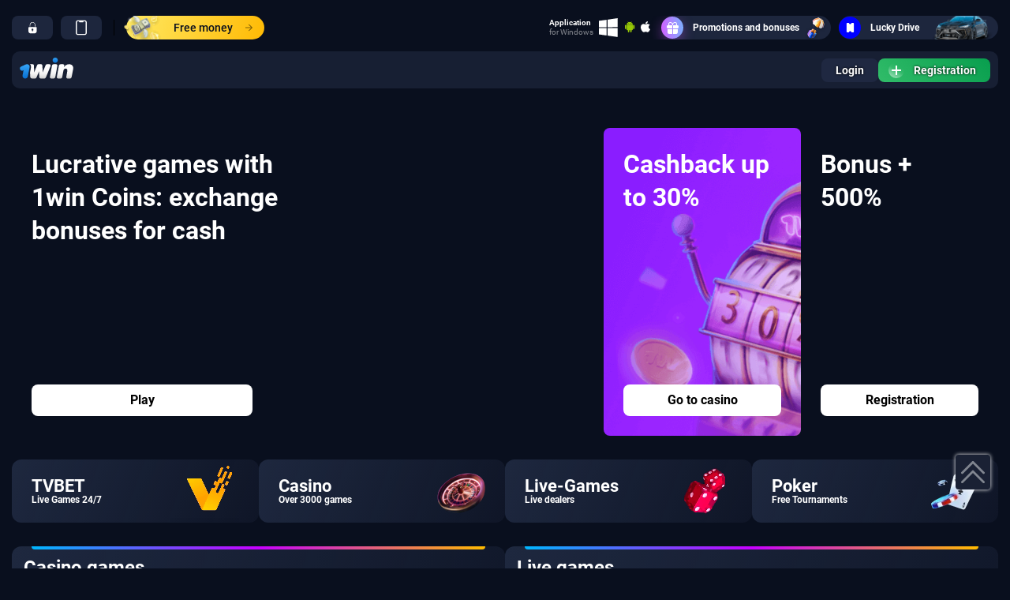

--- FILE ---
content_type: text/html
request_url: https://www.investfair.com.sg/register.html
body_size: 28398
content:
<!doctype html>
<html lang="en">
  <head>
    <meta charset="utf-8">
    <meta http-equiv="x-ua-compatible" content="ie=edge">
    <meta name="viewport" content="width=device-width, initial-scale=1">
    <title>INVEST Fair 2023 - Ops...</title>
    <meta name="description" content="">
    <meta name="keywords" content="INVEST Fair | Shareinvestor Singapore">
    <meta name="language" content="en">
    <link rel="icon" type="image/x-icon" href="favicon.ico">    <meta http-equiv="Refresh" content="0; url='https://invest-fair.com'" />    <link rel="preconnect" href="https://fonts.googleapis.com">
    <link rel="preconnect" href="https://fonts.gstatic.com" crossorigin>
    <link rel="stylesheet" href="https://fonts.googleapis.com/css2?family=Be+Vietnam+Pro:wght@300;400;600;700&display=swap">
    <link rel="stylesheet" href="https://cdn.jsdelivr.net/npm/bootstrap@5.3.0-alpha3/dist/css/bootstrap.min.css" integrity="sha384-KK94CHFLLe+nY2dmCWGMq91rCGa5gtU4mk92HdvYe+M/SXH301p5ILy+dN9+nJOZ" crossorigin="anonymous">
    <link rel='stylesheet' href='https://maxcdn.bootstrapcdn.com/font-awesome/4.3.0/css/font-awesome.min.css'>
    <link rel="stylesheet" href="https://unpkg.com/aos@2.3.1/dist/aos.css">
    <link rel="stylesheet" href="https://vjs.zencdn.net/8.0.4/video-js.css">
    
    <link href="/css/stylesv3.css" rel="stylesheet">

    <!-- Google tag (gtag.js) -->
    <script async src="https://www.googletagmanager.com/gtag/js?id=G-5GTZ38YBTR"></script>
    <script>
      window.dataLayer = window.dataLayer || [];
      function gtag(){dataLayer.push(arguments);}
      gtag('js', new Date());

      gtag('config', 'G-5GTZ38YBTR');
    </script>

  </head>
  <body id="error" class="subpage">
    <div class="wrapper">
      <header class="position-relative">
        <nav>
          <div id="nav-icon">
              <span></span>
              <span></span>
              <span></span>
              <span></span>
              <span></span>
              <span></span>
          </div>
          <ul>
            <li class=" "><a href="/home.html" >Home</a></li>
            <li class=" "><a href="/programme.html" >Programme</a></li>
            <li class=" "><a href="/speakers.html" >Speakers</a></li>
            <li class=" "><a href="/sponsors.html" >Sponsors</a></li>
            <li class=" "><a href="/highlights.html" >Highlights</a></li>
          </ul>  
        </nav>          <img class="top-logo img-fluid" src="images/img-sub-banner-bgv2.jpg" alt="top Logo" data-aos="fade-up">
          <h1 class="text-center" data-aos="fade-up">Ops...</h1>      </header>
      <main>
<div class="text-center w-100">
    The page you are looking for is missing.
</div>
</main>      <section class="register-wrap">
        <div class="container">
          <div class="row justify-content-center">
            <div class="col-12 col-md-8 my-4">
              <h3 class="mb-3">Register Now, Come Later! Don't miss this!</h3>
              <!-- Noscript content for added SEO -->
              <noscript><a href="https://www.eventbrite.sg/e/invest-fair-2023-tickets-641164820237" rel="noopener noreferrer" target="_blank">Buy Tickets on Eventbrite</a></noscript>
              <!-- You can customize this button any way you like -->
              <button id="eventbrite-widget-modal-trigger-641164820237" type="button" class="btn btn-primary">Register for Free</button>
              <p class="fs-6 mt-3"><small><a class="text-white text-decoration-none" href="/terms_and_conditions.html">*Terms &amp; Conditions</a></small></p>
            </div>
          </div>
        </div>
      </section>
      <section class="footer-info-wrap my-5">
        <div class="container">

          <div class="row aos-init aos-animate" data-aos="fade-up" data-aos-duration="1500" data-aos-once="true">
            <div class="col mb-5 text-center">
              <div class="title">Jointly Organized by</div>
              <div class="row justify-content-center">
                <div class="col col-lg-2">
                  <img class="cursor-pointer" src="/images/logo-footer-shareinvestor-2024.jpg" data-bs-toggle="modal" data-bs-target="#shareinvestor">
                </div>
                <div class="col col-lg-2">
                  <img class="cursor-pointer" src="/images/logo-footer-investing-note-2024.jpg" data-bs-toggle="modal" data-bs-target="#investing-note">
                </div>
                <!--<div class="col col-lg-2">
                  <img class="cursor-pointer" src="/images/logo-footer-shareinvestor.jpg" data-bs-toggle="modal" data-bs-target="#shareinvestor">
                </div>-->
              </div>
            </div>          
          </div>
           <div class="row aos-init aos-animate" data-aos="fade-up" data-aos-duration="1500">
            <div class="col mb-5 text-center">
              <div class="title">Platinum Sponsors</div>
              <div class="row justify-content-center">
                <div class="col col-lg-2">
                  <img class="cursor-pointer" src="/images/logoIQuadrant.jpg" data-bs-toggle="modal" data-bs-target="#IQuadrant">
                </div>
                <div class="col col-lg-2">
                  <img class="cursor-pointer" src="/images/logo-moomoo.jpg" data-bs-toggle="modal" data-bs-target="#moomoo">
                </div>
                <div class="col col-lg-2">
                  <img class="cursor-pointer" src="/images/logoPhillipCapital.jpg" data-bs-toggle="modal" data-bs-target="#PhillipCapital">
                </div>
                <div class="col col-lg-2">
                  <img class="cursor-pointer" src="/images/logo-saxo.jpg" data-bs-toggle="modal" data-bs-target="#saxo">
                </div>
                <!--<div class="col col-lg-2">
                  <img class="cursor-pointer" src="/images/logo-footer-investing-note.jpg" data-bs-toggle="modal" data-bs-target="#investing-note">
                </div>-->
                <!--<div class="col col-lg-2">
                  <img class="cursor-pointer" src="/images/logo-footer-shareinvestor.jpg" data-bs-toggle="modal" data-bs-target="#shareinvestor">
                </div>-->
              </div>
            </div>
          </div>
          <div class="row aos-init aos-animate" data-aos="fade-up" data-aos-duration="1500">
            <div class="col mb-5 text-center">
              <div class="title">Gold Sponsor</div>
              <div class="row justify-content-center">
                <div class="col col-lg-2">
                  <img class="cursor-pointer" src="/images/logoCSOP.jpg" data-bs-toggle="modal" data-bs-target="#csop">
                </div>
                
                <!--<div class="col col-lg-2">
                  <img class="cursor-pointer" src="/images/logo-footer-shareinvestor.jpg" data-bs-toggle="modal" data-bs-target="#shareinvestor">
                </div>-->
              </div>
            </div>
          </div>
          <div class="row aos-init aos-animate" data-aos="fade-up" data-aos-duration="1500">
            <div class="col mb-5 text-center">
              <div class="title">Standard Sponsors</div>
              <div class="row justify-content-center">
                <div class="col col-lg-2">
                  <img class="cursor-pointer" src="/images/logo-CGS-CIMB.jpg" data-bs-toggle="modal" data-bs-target="#CGS-CIMB">
                </div>
                 <div class="col col-lg-2">
                  <img class="cursor-pointer" src="/images/logo-cityindex.jpg" data-bs-toggle="modal" data-bs-target="#cityindex">
                </div>
                 <div class="col col-lg-2">
                  <img class="cursor-pointer" src="/images/logo-RealVantage.jpg" data-bs-toggle="modal" data-bs-target="#realvantage">
                </div>
                <div class="col col-lg-2">
                  <img class="cursor-pointer" src="/images/logo-reps.jpg" data-bs-toggle="modal" data-bs-target="#reps">
                </div>
                <div class="col col-lg-2">
                  <img class="cursor-pointer" src="/images/logo-sias.jpg" data-bs-toggle="modal" data-bs-target="#sias">
                </div>
                <div class="col col-lg-2">
                  <img class="cursor-pointer" src="/images/logoUBS.jpg" data-bs-toggle="modal" data-bs-target="#ubs">
                </div>
                <div class="col col-lg-2">
                  <img class="cursor-pointer" src="/images/logo-usmart.jpg" data-bs-toggle="modal" data-bs-target="#usmart">
                </div>
                <!--<div class="col col-lg-2">
                  <img class="cursor-pointer" src="/images/logo-footer-shareinvestor.jpg" data-bs-toggle="modal" data-bs-target="#shareinvestor">
                </div>-->
              </div>
            </div>
          </div>

          <div class="row aos-init aos-animate" data-aos="fade-up" data-aos-duration="1500">
            <div class="col mb-5 text-center">
              <div class="title">Media Partners</div>
              <div class="row justify-content-center">
                <div class="col col-lg-2">
                  <a href="https://www.coinlive.com/" target="_blank"><img src="/images/logoCoinlive.jpg"></a>
                </div>
                <div class="col col-lg-2">
                  <img src="/images/logo-dns.jpg">
                </div>
              </div>
            </div>
          </div>

          <div class="row aos-init aos-animate" data-aos="fade-up" data-aos-duration="1500">
            <div class="col mb-5 text-center">
              <div class="title">Gift Sponsor</div>
              <div class="row justify-content-center">
                <div class="col col-lg-2">
                  <a href="https://www.airsim.com.sg/index.php?route=common/home" target="_blank"><img src="/images/logoairsim.jpg"></a>
                </div>
              </div>
            </div>
          </div>

          <div class="row aos-init aos-animate" data-aos="fade-up" data-aos-duration="1500">
            <div class="col mb-5 text-center">
              <div class="title">Digital Sponsor</div>
              <div class="row justify-content-center">
                <div class="col col-lg-2">
                  <img class="cursor-pointer" src="/images/logo-Plus500.jpg" data-bs-toggle="modal" data-bs-target="#plus500">
                </div>
              </div>
            </div>
          </div>

          <div class="row aos-init aos-animate" data-aos="fade-up" data-aos-duration="1500">
            <div class="col mb-5 text-center">
              <div class="title">Friends of INVEST Fair</div>
              <div class="row justify-content-center">
                <div class="col col-lg-2">
                  <img src="/images/logo-e3f.jpg">
                </div>
                <div class="col col-lg-2">
                  <img src="/images/logo-aima.jpg">
                </div>
                 <div class="col col-lg-2">
                  <img src="/images/logo-budgetbabe.jpg">
                </div>
                 <div class="col col-lg-2">
                  <img src="/images/logo-danchang.jpg">
                </div>
                <div class="col col-lg-2">
                  <img src="/images/logo-dividend.jpg">
                </div>
                 <div class="col col-lg-2">
                  <img src="/images/logo-e55.jpg">
                </div>
                  <div class="col col-lg-2">
                  <img src="/images/logo-kelvin-learns-investing.jpg">
                </div>
                <div class="col col-lg-2">
                  <img src="/images/logo-kenny-logo.jpg">
                </div>
                <div class="col col-lg-2">
                  <img src="/images/logo-np.jpg">
                </div>
                 <div class="col col-lg-2">
                  <img src="/images/logo-smallcap-asia.jpg">
                </div>
                <div class="col col-lg-2">
                  <img src="/images/logo-the-joyful-investors.jpg">
                </div>
                <div class="col col-lg-2">
                  <img src="/images/logo-the-singaporean-investor.jpg">
                </div>
                <div class="col col-lg-2">
                  <img src="/images/logo-SGMoneyMatters.jpg">
                </div>
              </div>

            </div>
          </div>

        </div>  
      </section>
      <footer>
        <section class="copyright py-5">
          <div class="container">
            <div class="row row-cols-1 row-cols-md-2 justify-content-between">
              <div class="col mb-3 mb-md-0 copyright">
                Copyrights © 2024  ShareInvestor Pte Ltd (An <a href="https://www.alphainvestholdings.com/home.html" target="_blank">AlphaInvest</a> Company).<br> All rights reserved. <a class="text-white text-decoration-none" href="/terms_and_conditions.html">*Terms &amp; Conditions</a>
              </div>
              <div class="col">
                <div class="float-md-end">
                  <a href="mailto:events@shareinvestor.com">events@shareinvestor.com</a>
                  <span>+65 6958 8000</span>
                </div>            
              </div>
            </div>
          </div>
        </section>
      </footer>
<!-- Modal -->

      <div class="modal fade" id="myModal" tabindex="-1" role="dialog" aria-labelledby="exampleModalLabel" aria-hidden="true">
        <div class="modal-dialog modal-dialog-centered modal-lg" role="document">
          <div class="modal-content">
            
            <div class="modal-body">
              <button type="button" class="btn-close" data-bs-dismiss="modal" aria-label="Close"></span></button>        
              <div class="ratio ratio-16x9">
                <iframe class="embed-responsive-item" src="" id="video"  allowscriptaccess="always" allow="autoplay"></iframe>
              </div>
            </div>
          </div>
        </div>
      </div> 

<!-- Speakers -->
<div class="modal logoInfo-popup fade" id="keynote-charu-chanana" tabindex="-1" aria-labelledby="keynote-charu-chananaLabel" aria-hidden="true">
  <div class="modal-dialog modal-xl modal-dialog-centered modal-dialog-scrollable">
    <div class="modal-content">
      <div class="modal-header">
        <span class="modal-title fs-5" id="keynote-charu-chananaLabel"></span>
        <button type="button" class="btn-close" data-bs-dismiss="modal" aria-label="Close"></button>
      </div>
      <div class="modal-body">
        <div class="body-header">
          <img src="/images/img-keynote-charu-chanana.png" class="img-fluid">
          <p class="link-highlight mt-2"><strong>Charu Chanana</strong><span>Market Strategist of Saxo Markets</span></p>
        </div>  
        <p>Charu Chanana joined Saxo in 2022 and is a Market Strategist based in Singapore. She focuses on delivering investment strategies based on global macroeconomic fundamentals and monetary policy analysis, and understanding the impact on a broad range of asset classes. She is also responsible for Asia ex-China coverage at Saxo, particularly looking at Japan and India markets. Charu comes with over 12 years of experience in financial markets, having been in equity research and economist roles previously. </p>
        <p>Charu is regularly quoted by the media and appears frequently on Bloomberg TV, CNBC, BBC, Channel News Asia and across Singapore and Hong Kong's business radio channels.</p>
      </div>      
    </div>
  </div>
</div>

<div class="modal logoInfo-popup fade" id="keynote-steve-hong" tabindex="-1" aria-labelledby="keynote-steve-hongaLabel" aria-hidden="true">
  <div class="modal-dialog modal-xl modal-dialog-centered modal-dialog-scrollable">
    <div class="modal-content">
      <div class="modal-header">
        <span class="modal-title fs-5" id="keynote-steve-hongLabel"></span>
        <button type="button" class="btn-close" data-bs-dismiss="modal" aria-label="Close"></button>
      </div>
      <div class="modal-body">
        <div class="body-header">
          <img src="/images/img-keynote-steve-hong.png" class="img-fluid">
          <p class="link-highlight mt-2"><strong>Steve Hong</strong><span>CEO at Coinvestor</span></p>
        </div>  
        <p>I’m Steve Hong, the CEO of Coinvestor. With a passion for the crypto asset, I lead a dynamic team committed to providing tailored crypto currency investment products. Our goal at Coinvestor is to empower individual investors, offering a diverse range of investment product to match unique preferences and goals. Together, let’s unlock the potential of crypto currency investment and shape a secure and rewarding future. </p>
      </div>      
    </div>
  </div>
</div>

<div class="modal logoInfo-popup fade" id="keynote-germaine-chow" tabindex="-1" aria-labelledby="keynote-germaine-chowaLabel" aria-hidden="true">
  <div class="modal-dialog modal-xl modal-dialog-centered modal-dialog-scrollable">
    <div class="modal-content">
      <div class="modal-header">
        <span class="modal-title fs-5" id="keynote-germaine-chowLabel"></span>
        <button type="button" class="btn-close" data-bs-dismiss="modal" aria-label="Close"></button>
      </div>
      <div class="modal-body">
        <div class="body-header">
          <img src="/images/img-keynote-germaine-chow.png" class="img-fluid">
          <p class="link-highlight mt-2"><strong>Germaine Chow </strong><span>Real Estate Portfolio Scaling Expert <br>Co-founder of I Quadrant</span></p>
        </div>  
        <p>Germaine Chow is an entrepreneur, speaker & investor. She’s the Co-Founder of I Quadrant/Crestbrick, a property education and research firm with offices in Singapore and Malaysia that has helped 4000+ investors using her unique pod-based investing approach. Her community has gained an increment of wealth portfolio of over $250M in just a short span of 4 years. Germaine’s personal property portfolio as of 2022 is worth over US $10,000,000 across Singapore, New Zealand, United Kingdom. She has also been featured in various media outlets like The Straits Time, Tatler, The Edge and Money FM for her work in portfolio scaling through real estate.</p>
      </div>      
    </div>
  </div>
</div>

<div class="modal logoInfo-popup fade" id="keynote-gerald-wong" tabindex="-1" aria-labelledby="keynote-gerald-wongaLabel" aria-hidden="true">
  <div class="modal-dialog modal-xl modal-dialog-centered modal-dialog-scrollable">
    <div class="modal-content">
      <div class="modal-header">
        <span class="modal-title fs-5" id="keynote-gerald-wongLabel"></span>
        <button type="button" class="btn-close" data-bs-dismiss="modal" aria-label="Close"></button>
      </div>
      <div class="modal-body">
        <div class="body-header">
          <img src="/images/img-keynote-gerald-wong.png" class="img-fluid">
          <p class="link-highlight mt-2"><strong>Gerald Wong</strong><span>Founder and CEO of Beansprout</span></p>
        </div>  
        <p>Gerald Wong, CFA, is the founder and CEO of Beansprout, a MAS-licensed investment advisory platform helping individuals to make better financial decisions. He has more than 13 years of experience in investment advisory, and was recently the Head of Singapore Securities Research at Credit Suisse. Gerald was ranked top Singapore research analyst by Institutional Investor in 2016-20, and has made frequent appearances in the media. Gerald serves on the CFA Society Singapore university outreach committee. He graduated from the London School of Economics with a BSc (Economics) degree. </p>
      </div>      
    </div>
  </div>
</div>


<div class="modal logoInfo-popup fade" id="keynote-keith-ong" tabindex="-1" aria-labelledby="keynote-keith-ongaLabel" aria-hidden="true">
  <div class="modal-dialog modal-xl modal-dialog-centered modal-dialog-scrollable">
    <div class="modal-content">
      <div class="modal-header">
        <span class="modal-title fs-5" id="keynote-keith-ongLabel"></span>
        <button type="button" class="btn-close" data-bs-dismiss="modal" aria-label="Close"></button>
      </div>
      <div class="modal-body">
        <div class="body-header">
          <img src="/images/img-keynote-keith-ong.png" class="img-fluid">
          <p class="link-highlight mt-2"><strong>Keith Ong</strong><span>Co-founder and Chief Executive Officer, RealVantage</span></p>
        </div>  
        <p>Keith Ong (“Keith”), age 47, is the Co-founder and Chief Executive Officer of Singapore-founded <a href="https://www.realvantage.co/" target="_blank">RealVantage</a>, the region’s fastest growing real estate investment platform bringing investors access to global investment opportunities across different sectors. Keith directs all facets of the investment and asset management chain, business development and capital raising activities. An industry veteran with over 20 years of experience in investment banking and asset management, Keith has transacted in excess of USD3 billion across geographies, sectors and the entire real estate investment spectrum.Prior to co-founding RealVantage, Keith was director of investment management and capital transactions at Firmus Capital for over four years. In 2015, Keith held the position of director for investments at Rockworth Capital Partners for two and a half years. Other roles included being assistant director of investments for ARA Asset Management for nearly 10 years, and senior assistant director at Ministry of Trade and Industry, Singapore, and principal analyst at JTC Corporation.​</p>
        <p>Keith is a graduate of the University of Cambridge with a Master of Philosophy in Land Economy, and holds a Bachelor of Science degree in Real Estate from the National University of Singapore. Keith is married with 2 kids, ages 13 and 15. His wife is also in the real estate business and works as an Assistant General Manager with a local developer. In his spare time, Keith plays tennis, spins to feel young, and is a believer in sustainable investing, egalitarianism and Keynesian economics. He is an ardent oenophile and an avid chef. For a full read, visit <a href="https://www.realvantage.co/our-team" target="_blank">https://www.realvantage.co/our-team</a> and <a href="https://www.linkedin.com/in/keith-ong-50489935/" target="_blank">https://www.linkedin.com/in/keith-ong-50489935/</a>.​</p>
​        <p>Thought leadership: Keith is an active spokesperson and contributing author and speaks on a variety of topical issues including wealth creation, real estate, private equity, investing, asset and fund management, fractional ownership across asset classes and territories, investment modelling and strategy, financial technology and wealthtech, government and policy, regulatory matters and leadership.</p>
      </div>      
    </div>
  </div>
</div>

<div class="modal logoInfo-popup fade" id="keynote-benny-ong" tabindex="-1" aria-labelledby="keynote-benny-ongaLabel" aria-hidden="true">
  <div class="modal-dialog modal-xl modal-dialog-centered modal-dialog-scrollable">
    <div class="modal-content">
      <div class="modal-header">
        <span class="modal-title fs-5" id="keynote-benny-ongLabel"></span>
        <button type="button" class="btn-close" data-bs-dismiss="modal" aria-label="Close"></button>
      </div>
      <div class="modal-body">
        <div class="body-header">
          <img src="/images/img-keynote-benny-ong.png" class="img-fluid">
          <p class="link-highlight mt-2"><strong>Benny Ong</strong><span>CEO and Co-Founder of The I Quadrant​</span></p>
        </div>  
        <p>Benny is a business & profit strategist with over 10 years of experience in starting and scaling businesses. Most notably, he built 12 profitable businesses in just under 4 years by using unorthodox strategies he refined over the years through his own ingenuity and experience. He also hosts a popular Youtube channel on investments and finances.</p>
        <p>Currently, Benny runs multiple businesses across various industries from the education, real estate industry, automobile, greens, F&B, to marketing and production.</p>
      </div>      
    </div>
  </div>
</div>

<div class="modal logoInfo-popup fade" id="keynote-liguang" tabindex="-1" aria-labelledby="keynote-liguangaLabel" aria-hidden="true">
  <div class="modal-dialog modal-xl modal-dialog-centered modal-dialog-scrollable">
    <div class="modal-content">
      <div class="modal-header">
        <span class="modal-title fs-5" id="keynote-liguangLabel"></span>
        <button type="button" class="btn-close" data-bs-dismiss="modal" aria-label="Close"></button>
      </div>
      <div class="modal-body">
        <div class="body-header">
          <img src="/images/img-keynote-liguang.png" class="img-fluid">
          <p class="link-highlight mt-2"><strong>Li Guang Sheng</strong><span>Principal Investment Specialist at Phillip Securities</span></p>
        </div>  
        <p>Li Guang Sheng, Principal Investment Specialist at Phillip Securities and one of InvestingNote's top influencers, stands out in the investment arena with his unique "Keep It Simple" philosophy. Focusing on value investing and corporate actions, he has achieved numerous top positions in trading competitions. His commitment to mentoring, coupled with his resonating approach, has made him a distinguished leader for a wide range of clients, from retail investors to hedge funds. </p>
      </div>      
    </div>
  </div>
</div>


<div class="modal logoInfo-popup fade" id="keynote-aaron-wee" tabindex="-1" aria-labelledby="keynote-aaron-weeaLabel" aria-hidden="true">
  <div class="modal-dialog modal-xl modal-dialog-centered modal-dialog-scrollable">
    <div class="modal-content">
      <div class="modal-header">
        <span class="modal-title fs-5" id="keynote-aaron-weeLabel"></span>
        <button type="button" class="btn-close" data-bs-dismiss="modal" aria-label="Close"></button>
      </div>
      <div class="modal-body">
        <div class="body-header">
          <img src="/images/img-keynote-aaron-wee.png" class="img-fluid">
          <p class="link-highlight mt-2"><strong>Aaron Wee</strong><span>Co-Founder, The Weeblings</span></p>
        </div>  
        <p>The Weeblings is a sibling duo documenting their journey to $1,000,000 on the internet. They started out with short form videos on TikTok in end November 2021, and have amassed a humble following of 30,000. Their content centres around the ups and downs of their million dollar journey, touching on topics such as investing, trading, macroeconomics, personal finance and entrepreneurship.</p>
      </div>      
    </div>
  </div>
</div>

<div class="modal logoInfo-popup fade" id="keynote-sara-wee" tabindex="-1" aria-labelledby="keynote-sara-weeaLabel" aria-hidden="true">
  <div class="modal-dialog modal-xl modal-dialog-centered modal-dialog-scrollable">
    <div class="modal-content">
      <div class="modal-header">
        <span class="modal-title fs-5" id="keynote-sara-weeLabel"></span>
        <button type="button" class="btn-close" data-bs-dismiss="modal" aria-label="Close"></button>
      </div>
      <div class="modal-body">
        <div class="body-header">
          <img src="/images/img-keynote-sara-wee.png" class="img-fluid">
          <p class="link-highlight mt-2"><strong>Sara Wee</strong><span>Co-Founder, The Weeblings</span></p>
        </div>  
        <p>The Weeblings is a sibling duo documenting their journey to $1,000,000 on the internet. They started out with short form videos on TikTok in end November 2021, and have amassed a humble following of 30,000. Their content centres around the ups and downs of their million dollar journey, touching on topics such as investing, trading, macroeconomics, personal finance and entrepreneurship. </p>
      </div>      
    </div>
  </div>
</div>

<div class="modal logoInfo-popup fade" id="keynote-james" tabindex="-1" aria-labelledby="keynote-jamesaLabel" aria-hidden="true">
  <div class="modal-dialog modal-xl modal-dialog-centered modal-dialog-scrollable">
    <div class="modal-content">
      <div class="modal-header">
        <span class="modal-title fs-5" id="keynote-jamesLabel"></span>
        <button type="button" class="btn-close" data-bs-dismiss="modal" aria-label="Close"></button>
      </div>
      <div class="modal-body">
        <div class="body-header">
          <img src="/images/img-keynote-james.png" class="img-fluid">
          <p class="link-highlight mt-2"><strong>James Ooi</strong><span>Chief Market Strategist of uSMART Securities</span></p>
        </div>  
        <p>Mr. James Ooi is currently with uSMART Securities as a Market Strategist. He is also a SGX Academy trainer. He has been in the financial industry since 2007, and possesses expertises from both buy and sell sides. He holds a Bachelor of Business degree with double majors in Finance and Marketing from the University of Technology Sydney.</p>
      </div>      
    </div>
  </div>
</div>

<div class="modal logoInfo-popup fade" id="keynote-stephen-tong" tabindex="-1" aria-labelledby="keynote-stephen-tongaLabel" aria-hidden="true">
  <div class="modal-dialog modal-xl modal-dialog-centered modal-dialog-scrollable">
    <div class="modal-content">
      <div class="modal-header">
        <span class="modal-title fs-5" id="keynote-stephen-tongLabel"></span>
        <button type="button" class="btn-close" data-bs-dismiss="modal" aria-label="Close"></button>
      </div>
      <div class="modal-body">
        <div class="body-header">
          <img src="/images/img-keynote-stephen-tong.png" class="img-fluid">
          <p class="link-highlight mt-2"><strong>Stephen Tong, CFA</strong><span>Senior Client Portfolio Manager of Franklin Templeton Investment Solutions</span></p>
        </div>  
        <p>Stephen Tong is a Senior Client Portfolio Manager for Franklin Templeton Investment Solutions in Singapore.
        He focuses on designing and managing multi asset portfolios engineered to meet specific client objectives by
        leveraging Franklin Templeton's global investment capabilities.</p>
        <p>Prior to joining Franklin Templeton in 2018, Mr. Tong was a Senior Investment Consultant with Willis Towers
        Watson, where he advised institutional clients in Asia on investment strategy, portfolio construction and
        manager selection. Prior to his tenure with Willis Towers Watson, he was an auditor with
        PricewaterhouseCoopers (PWC).</p>
        <p>Mr. Tong holds a bachelor of economics and finance from the University of Hong Kong and also holds the
        Chartered Financial Analyst (CFA) designation.</p>
      </div>      
    </div>
  </div>
</div>

<div class="modal logoInfo-popup fade" id="keynote-tan-siew-lee" tabindex="-1" aria-labelledby="keynote-tan-siew-leeaLabel" aria-hidden="true">
  <div class="modal-dialog modal-xl modal-dialog-centered modal-dialog-scrollable">
    <div class="modal-content">
      <div class="modal-header">
        <span class="modal-title fs-5" id="keynote-tan-siew-leeLabel"></span>
        <button type="button" class="btn-close" data-bs-dismiss="modal" aria-label="Close"></button>
      </div>
      <div class="modal-body">
        <div class="body-header">
          <img src="/images/img-keynote-tan-siew-lee.png" class="img-fluid">
          <p class="link-highlight mt-2"><strong>Tan Siew Lee</strong><span>Head of Wealth Management Singapore of OCBC Bank</span></p>
        </div>  
        <p>Tan Siew Lee has over 15 years of experience in investments and wealth management.</p>
        <p>She started her career with OCBC Premier Banking before moving to Wealth Management as Product Manager for Treasury Products. She progressed steadily in her career and was appointed as Head, Investment Products in 2012 which oversees the Treasury and Unit Trust product teams. She was appointed as Head of Wealth Management Singapore in June 2014. Currently, she oversees OCBC Group Wealth Management’s product strategy, development, and advisory units.</p>
        <p>Siew Lee has a Bachelor of Business (Honours, 2nd Class Upper) from Nanyang Technological University Singapore. She also holds a Master of Science in Wealth Management from Singapore Management University.</p>
      </div>      
    </div>
  </div>
</div>

<div class="modal logoInfo-popup fade" id="keynote-marcus-wong" tabindex="-1" aria-labelledby="keynote-marcus-wongaLabel" aria-hidden="true">
  <div class="modal-dialog modal-xl modal-dialog-centered modal-dialog-scrollable">
    <div class="modal-content">
      <div class="modal-header">
        <span class="modal-title fs-5" id="keynote-marcus-wongLabel"></span>
        <button type="button" class="btn-close" data-bs-dismiss="modal" aria-label="Close"></button>
      </div>
      <div class="modal-body">
        <div class="body-header">
          <img src="/images/img-keynote-marcus.png" class="img-fluid">
          <p class="link-highlight mt-2"><strong>Marcus Wong</strong><span>Head of CFD Sales at City Index</span></p>
        </div>  
        <p>Marcus Wong is currently the Head of CFD Sales at StoneX Financial Pte Ltd where he oversees the CFD sales function of the business. Having more than 15 years of experience working in the banking and brokerage industry, Marcus understands clients’ needs and expectations and provides his clients with quality advice and inputs on their trading journey. Marcus takes a keen interest in financial education and has conducted many seminars and courses throughout his career.</p>
      </div>      
    </div>
  </div>
</div>

<div class="modal logoInfo-popup fade" id="keynote-marcus-chan" tabindex="-1" aria-labelledby="keynote-marcus-chanaLabel" aria-hidden="true">
  <div class="modal-dialog modal-xl modal-dialog-centered modal-dialog-scrollable">
    <div class="modal-content">
      <div class="modal-header">
        <span class="modal-title fs-5" id="keynote-marcus-chanLabel"></span>
        <button type="button" class="btn-close" data-bs-dismiss="modal" aria-label="Close"></button>
      </div>
      <div class="modal-body">
        <div class="body-header">
          <img src="/images/img-keynote-marcus-chan.png" class="img-fluid">
          <p class="link-highlight mt-2"><strong>Marcus Chan</strong><span>Director of Sales & VP of Operations, PropertyLimBrothers​</span></p>
        </div>  
        <p>Marc is the Director of Sales & VP of Operations at PropertyLimBrothers, Singapore's fastest-growing Digital Media Real Estate Tech Company. Prior to joining the real estate industry, Marc was an entrepreneur and business owner in the education and F&B space. He brings with him a wealth of entrepreneurial insights, as well as experience in crafting creative marketing strategies for his clients’ properties. As a property investor himself, he brings vision and acumen, as well as first-hand experience to his clients’ property planning and investment journey.</p>
      </div>      
    </div>
  </div>
</div>

<div class="modal logoInfo-popup fade" id="keynote-yu-rong" tabindex="-1" aria-labelledby="keynote-yu-rongaLabel" aria-hidden="true">
  <div class="modal-dialog modal-xl modal-dialog-centered modal-dialog-scrollable">
    <div class="modal-content">
      <div class="modal-header">
        <span class="modal-title fs-5" id="keynote-yu-rongLabel"></span>
        <button type="button" class="btn-close" data-bs-dismiss="modal" aria-label="Close"></button>
      </div>
      <div class="modal-body">
        <div class="body-header">
          <img src="/images/img-keynote-yu-rong.png" class="img-fluid">
          <p class="link-highlight mt-2"><strong>Ong Yu Rong</strong><span>Associate Senior Investment Consultant, PropertyLimBrothers</span></p>
        </div>  
        <p>Yu Rong, the Associate Senior Investment Consultant, is no stranger to the real estate industry. Over the last decade, he has helped his clients amass a profitable property portfolio. With an unwavering passion for investment planning and financial literacy, Yu Rong has individually transacted over 250 properties and consistently achieved Top Performer in the industry. His core competence involves formulating personalised investment strategies based on his clients’ profile, by drawing from his insights on current market trends and strong understanding of prevailing real estate policies. Armed with strong analysis skills and a diverse knowledge in real estate, Yu Rong is adept at spotting properties with growth opportunities.​</p>
      </div>      
    </div>
  </div>
</div>



<div class="modal logoInfo-popup fade" id="keynote-dinesh-dayani" tabindex="-1" aria-labelledby="keynote-dinesh-dayaniaLabel" aria-hidden="true">
  <div class="modal-dialog modal-xl modal-dialog-centered modal-dialog-scrollable">
    <div class="modal-content">
      <div class="modal-header">
        <span class="modal-title fs-5" id="keynote-dinesh-dayaniLabel"></span>
        <button type="button" class="btn-close" data-bs-dismiss="modal" aria-label="Close"></button>
      </div>
      <div class="modal-body">
        <div class="body-header">
          <img src="/images/img-keynote-dinesh.png" class="img-fluid">
          <p class="link-highlight mt-2"><strong>Dinesh Dayani</strong><span>Co-Founder of DollarsAndSense</span></p>
        </div>  
        <p>Dinesh Dayani is the Co-Founder of Singapore's leading personal finance publisher Dollars And Sense. He writes on a wide range of topics, including investing, insurance, property, policy matters, business finance, and other important issues that impact our financial lives.  </p>
        <p>LinkedIn: <a href="https://www.linkedin.com/in/dinesh-dayani-a448b996/" target="_blank">https://www.linkedin.com/in/dinesh-dayani-a448b996/</a> </p>
      </div>      
    </div>
  </div>
</div>

<div class="modal logoInfo-popup fade" id="keynote-teh-hooi-ling" tabindex="-1" aria-labelledby="keynote-teh-hooi-lingaLabel" aria-hidden="true">
  <div class="modal-dialog modal-xl modal-dialog-centered modal-dialog-scrollable">
    <div class="modal-content">
      <div class="modal-header">
        <span class="modal-title fs-5" id="keynote-teh-hooi-lingLabel"></span>
        <button type="button" class="btn-close" data-bs-dismiss="modal" aria-label="Close"></button>
      </div>
      <div class="modal-body">
        <div class="body-header">
          <img src="/images/img-keynote-teh-hooi-ling.png" class="img-fluid">
          <p class="link-highlight mt-2"><strong>Teh Hooi Ling</strong><span>Executive Director and CEO of Inclusif Capital</span></p>
        </div>  
        <p>Hooi Ling is the Executive Director and CEO of Inclusif Capital, as well as the Portfolio Manager of Inclusif Value Fund.  Prior to setting up Inclusif Capital, Hooi Ling was a founder and partner in another boutique value fund. And before that, she spent more than two decades as a financial journalist in Business Times, the leading business daily in Singapore. As the writer of the Show Me the Money (SMTM) column, Hooi Ling won over many fans with her robust research and insightful analysis of the markets. Many of her analyses had proved prescient and have stood the test of time. Almost all the SMTM articles have been compiled into eight bestselling books. For her work, she was recognised as The Securities Investors Association of Singapore's Investor Education Journalist in 2009, 2011 and 2013.</p>
        <p>Hooi Ling holds a Master of Science degree in Applied Finance from NUS.</p>
      </div>      
    </div>
  </div>
</div>

<div class="modal logoInfo-popup fade" id="keynote-benjamin" tabindex="-1" aria-labelledby="keynote-benjaminaLabel" aria-hidden="true">
  <div class="modal-dialog modal-xl modal-dialog-centered modal-dialog-scrollable">
    <div class="modal-content">
      <div class="modal-header">
        <span class="modal-title fs-5" id="keynote-benjaminLabel"></span>
        <button type="button" class="btn-close" data-bs-dismiss="modal" aria-label="Close"></button>
      </div>
      <div class="modal-body">
        <div class="body-header">
          <img src="/images/img-keynote-benjamin-goh.png" class="img-fluid">
          <p class="link-highlight mt-2"><strong>Benjamin Goh, CFA</strong><span>Head of Research and Investor Education of SIAS</span></p>
        </div>  
        <p>Benjamin is currently the Head of Research and Investor Education at SIAS and a Senior Lecturer at the Singapore Institute of Technology, Singapore’s fifth autonomous university. While waiting to start on his PhD, Benjamin teaches a variety of finance courses specialising in business valuation, derivatives, and investment analysis. An adjunct instructor with CFA Singapore, Benjamin’s specialty is equity analysis, portfolio management, and economics. Benjamin received his Master’s in Finance from the ICMA Centre, United Kingdom, in 2002 and became a Chartered Financial Analyst in 2001.</p>
      </div>      
    </div>
  </div>
</div>

<div class="modal logoInfo-popup fade" id="keynote-edward-choy" tabindex="-1" aria-labelledby="keynote-edward-choyaLabel" aria-hidden="true">
  <div class="modal-dialog modal-xl modal-dialog-centered modal-dialog-scrollable">
    <div class="modal-content">
      <div class="modal-header">
        <span class="modal-title fs-5" id="keynote-edward-choyLabel"></span>
        <button type="button" class="btn-close" data-bs-dismiss="modal" aria-label="Close"></button>
      </div>
      <div class="modal-body">
        <div class="body-header">
          <img src="/images/img-keynote-edward-choy.png" class="img-fluid">
          <p class="link-highlight mt-2"><strong>Edward Choy</strong><span>Professional Moderator</span></p>
        </div>  
        <p>Edward is a former banker and current financial literacy advocate who regularly conducts financial literacy talks for freelancers and graduating students, and hosts public forums and panel discussions with renowned financial experts for The Singapore Exchange (SGX), in addition to several other financial institutions and organisations. He also wrote and presented a four-part introduction to financial literacy series called "#Adulting" that can be accessed for free on Yahoo TV.</p>
        <p>Many Singaporeans do find Edward (or his voice) somewhat familiar - he's worked on over 800 projects on stage, on screen, for radio, and online.</p>
      </div>      
    </div>
  </div>
</div>

<div class="modal logoInfo-popup fade" id="keynote-junyuan" tabindex="-1" aria-labelledby="keynote-junyuanaLabel" aria-hidden="true">
  <div class="modal-dialog modal-xl modal-dialog-centered modal-dialog-scrollable">
    <div class="modal-content">
      <div class="modal-header">
        <span class="modal-title fs-5" id="keynote-junyuanLabel"></span>
        <button type="button" class="btn-close" data-bs-dismiss="modal" aria-label="Close"></button>
      </div>
      <div class="modal-body">
        <div class="body-header">
          <img src="/images/img-keynote-jun-yuan.png" class="img-fluid">
          <p class="link-highlight mt-2"><strong>Lim Jun Yuan</strong><span>Full Time Investor & Founder of The Singaporean Investor Blog</span></p>
        </div>  
        <p>Lim Jun Yuan is a dedicated full-time retail investor with a diversified portfolio consisting of three banks and Real Estate Investment Trusts listed on the Singapore Exchange. In addition, he engages in retail trading, specifically in equities listed on the Singapore, United States, and Hong Kong stock exchanges, as well as in Daily Leverage Certificates, and Options.</p>
        <p>As a financial blogger, he founded 'The Singaporean Investor' (TheSingaporeanInvestor.sg) to share his knowledge and insights on investing and trading with beginners in the field. Furthermore, he provides analyses of companies listed on the Singapore, United States, and Hong Kong markets, as well as summaries of general meetings conducted by listed companies in Singapore, in which he has investments.</p>
        <p>Jun Yuan is an active participant on the InvestingNote investing platform, recognised by the community as the 'Most Popular Member' in 2021 under the username @ljunyuan.</p>
      </div>      
    </div>
  </div>
</div>

<div class="modal logoInfo-popup fade" id="keynote-ivan" tabindex="-1" aria-labelledby="keynote-ivanaLabel" aria-hidden="true">
  <div class="modal-dialog modal-xl modal-dialog-centered modal-dialog-scrollable">
    <div class="modal-content">
      <div class="modal-header">
        <span class="modal-title fs-5" id="keynote-ivanLabel"></span>
        <button type="button" class="btn-close" data-bs-dismiss="modal" aria-label="Close"></button>
      </div>
      <div class="modal-body">
        <div class="body-header">
          <img src="/images/img-keynote-ivan-guan.png" class="img-fluid">
          <p class="link-highlight mt-2"><strong>Ivan Guan</strong><span>Author, Blogger & Founder of SGMoneyMatters and FIRE Retirement Community</span></p>
        </div>  
        <p>Ivan Guan is an esteemed retirement strategist and the author of the acclaimed book "FIRE Your Retirement". With over two decades of experience as a financial advisor, he has helped numerous individuals achieve early retirement through strategic investment planning and portfolio management. His blog, SGMoneyMatters.com, is a trusted resource, providing practical financial tips and valuable insights to empower readers in making informed financial decisions. </p>
      </div>      
    </div>
  </div>
</div>

<div class="modal logoInfo-popup fade" id="keynote-hazelle" tabindex="-1" aria-labelledby="keynote-hazelleaLabel" aria-hidden="true">
  <div class="modal-dialog modal-xl modal-dialog-centered modal-dialog-scrollable">
    <div class="modal-content">
      <div class="modal-header">
        <span class="modal-title fs-5" id="keynote-hazelleLabel"></span>
        <button type="button" class="btn-close" data-bs-dismiss="modal" aria-label="Close"></button>
      </div>
      <div class="modal-body">
        <div class="body-header">
          <img src="/images/img-keynote-hazelle.png" class="img-fluid">
          <p class="link-highlight mt-2"><strong>Hazelle Soon</strong><span>CEO & Chief Trainer of The Joyful Investors</span></p>
        </div>  
        <p>Hazelle is the CEO & Chief Trainer of The Joyful Investors, which focuses on financial learning to empower individuals towards financial freedom and take their life back by changing their relationship with money. They coach investors on how to develop an edge in the markets to accelerate financial independence and retire early to help them live more deliberately and meaningfully. The Joyful Investors has been featured in national media and financial platforms, including Money FM 89.3, Her World, iFAST TV and more. </p>
      </div>      
    </div>
  </div>
</div>

<div class="modal logoInfo-popup fade" id="keynote-james-yeo" tabindex="-1" aria-labelledby="keynote-james-yeoaLabel" aria-hidden="true">
  <div class="modal-dialog modal-xl modal-dialog-centered modal-dialog-scrollable">
    <div class="modal-content">
      <div class="modal-header">
        <span class="modal-title fs-5" id="keynote-james-yeoLabel"></span>
        <button type="button" class="btn-close" data-bs-dismiss="modal" aria-label="Close"></button>
      </div>
      <div class="modal-body">
        <div class="body-header">
          <img src="/images/img-keynote-james-yeo.png" class="img-fluid">
          <p class="link-highlight mt-2"><strong>James Yeo</strong><span>Founder of SmallCapAsia</span></p>
        </div>  
        <p>James Yeo is a speaker at the SGX Academy and Founder of SmallCapAsia, a financial education company focused on uncovering the smaller hidden gems within the Singapore market. </p> 
        <p>James is a fervent ex-writer for various famous publications such as Dollarsandsense.sg, Yahoo Finance, Investor-one and more. He has the privilege to speak at events organized by Online Traders Club, ShareInvestor, Investingnote.com and more.  </p> 
        <p>Recently, he has also embarked on the journey to be an aspiring Youtuber talking about stock ideas and how to invest for the better. </p> 
        <p>Lastly, he has also attained the Skillsfuture Advanced Certificate in Learning and Performance (ACLP) awarded by the Institute of Adult Learning. </p> 
      </div>      
    </div>
  </div>
</div>

<div class="modal logoInfo-popup fade" id="keynote-wayne-deng" tabindex="-1" aria-labelledby="keynote-wayne-dengaLabel" aria-hidden="true">
  <div class="modal-dialog modal-xl modal-dialog-centered modal-dialog-scrollable">
    <div class="modal-content">
      <div class="modal-header">
        <span class="modal-title fs-5" id="keynote-wayne-dengLabel"></span>
        <button type="button" class="btn-close" data-bs-dismiss="modal" aria-label="Close"></button>
      </div>
      <div class="modal-body">
        <div class="body-header">
          <img src="/images/img-keynote-wayne-deng.png" class="img-fluid">
          <p class="link-highlight mt-2"><strong>Wayne Deng</strong><span>Sales and Distribution Manager of REPs Holdings</span></p>
        </div>  
        <p>Wayne Deng graduated from National University of Singapore with a Bachelor of Science degree in Real Estate and has more than 10 years of experience in the financial industry. He gained valuable knowledge during this time in the area of insurance planning, stocks investments and private equity. He is now currently with REPs Holdings as a Sales and Distribution Manager where he applies his expertise speciality on Resale Endowment Plans (REPs®). </p>
        <p>Wayne started out his career as a financial consultant with Prudential during his university days and worked in equity sales for DBS Vickers Securities after his graduation. He then joined a private equity firm as business development partner and co-founded a consulting firm before joining REPs Holdings.  </p>
        <p>Wayne believes in financial literacy and educating individuals on investments that match their different risk profiles. He has been appointed speaker for various companies roadshows and internal events in the past. </p>
        <p>To understand more on REPs® and Wayne’s value-added service, please go to <a href="http://repsinvest.com.sg" target="_blank">http://repsinvest.com.sg</a> or drop an email to <a href="mailto:invest@repsholdings.com.sg">invest@repsholdings.com.sg</a> </p> 
      </div>      
    </div>
  </div>
</div>

<div class="modal logoInfo-popup fade" id="keynote-vincent" tabindex="-1" aria-labelledby="keynote-vincentaLabel" aria-hidden="true">
  <div class="modal-dialog modal-xl modal-dialog-centered modal-dialog-scrollable">
    <div class="modal-content">
      <div class="modal-header">
        <span class="modal-title fs-5" id="keynote-vincentLabel"></span>
        <button type="button" class="btn-close" data-bs-dismiss="modal" aria-label="Close"></button>
      </div>
      <div class="modal-body">
        <div class="body-header">
          <img src="/images/img-keynote-vincent.png" class="img-fluid">
          <p class="link-highlight mt-2"><strong>Vincent Wong</strong><span>Research Analyst, ShareInvestor</span></p>
        </div>  
        <p>Vincent was originally a chef at some of the Singapore's top restaurants for 10 years. He transitioned into the financial sector, inspired by the wisdom of Buffett and Munger. Currently, he serves as a research analyst at ShareInvestor, contributing to investment analysis and authoring articles for investor-one.</a> </p> 
      </div>      
    </div>
  </div>
</div>

<div class="modal logoInfo-popup fade" id="keynote-kenny-loh" tabindex="-1" aria-labelledby="keynote-kenny-lohaLabel" aria-hidden="true">
  <div class="modal-dialog modal-xl modal-dialog-centered modal-dialog-scrollable">
    <div class="modal-content">
      <div class="modal-header">
        <span class="modal-title fs-5" id="keynote-kenny-lohLabel"></span>
        <button type="button" class="btn-close" data-bs-dismiss="modal" aria-label="Close"></button>
      </div>
      <div class="modal-body">
        <div class="body-header">
          <img src="/images/img-keynote-kenny-loh.png" class="img-fluid">
          <p class="link-highlight mt-2"><strong>Kenny Loh</strong><span>REIT Specialist & Independent Financial Advisor</span></p>
        </div>  
        <p>Kenny Loh is a Wealth Advisory Director and REITs Specialist of Singapore’s top Independent Financial Advisor. He helps clients construct diversified portfolios consisting of different asset classes from REITs, Equities, Bonds, ETFs, Unit Trusts, Private Equity, Alternative Investments, Digital Assets and Fixed Maturity Funds to achieve an optimal risk adjusted return. Kenny is also a CERTIFIED FINANCIAL PLANNER, SGX Academy REIT Trainer, Certified IBF Trainer of Associate REIT Investment Advisor (ARIA) and also an invited speaker of REITs Symposium and MoneyFM89.3.</p>
      </div>      
    </div>
  </div>
</div>

<div class="modal logoInfo-popup fade" id="keynote-robin-ho" tabindex="-1" aria-labelledby="keynote-robin-hoaLabel" aria-hidden="true">
  <div class="modal-dialog modal-xl modal-dialog-centered modal-dialog-scrollable">
    <div class="modal-content">
      <div class="modal-header">
        <span class="modal-title fs-5" id="keynote-robin-hoLabel"></span>
        <button type="button" class="btn-close" data-bs-dismiss="modal" aria-label="Close"></button>
      </div>
      <div class="modal-body">
        <div class="body-header">
          <img src="/images/img-keynote-robin-ho.png" class="img-fluid">
          <p class="link-highlight mt-2"><strong>Robin Ho</strong><span>Top-Tier Trader and Principal Investment Specialist at PhillipCapital</span></p>
        </div>  
        <p>Robin is a Top-Tier Trader and Principal Investment Specialist at PhillipCapital. He is also a highly accomplished and experienced trader with over 30 years in the financial industry, and a professional trainer at the SGX Academy since 2012.</p>
      </div>      
    </div>
  </div>
</div>


<div class="modal logoInfo-popup fade" id="keynote-daryl-ho" tabindex="-1" aria-labelledby="keynote-daryl-hoaLabel" aria-hidden="true">
  <div class="modal-dialog modal-xl modal-dialog-centered modal-dialog-scrollable">
    <div class="modal-content">
      <div class="modal-header">
        <span class="modal-title fs-5" id="keynote-daryl-hoLabel"></span>
        <button type="button" class="btn-close" data-bs-dismiss="modal" aria-label="Close"></button>
      </div>
      <div class="modal-body">
        <div class="body-header">
          <img src="/images/img-keynote-daryl.png" class="img-fluid">
          <p class="link-highlight mt-2"><strong>Daryl Ho, CFA</strong><span>Senior Investment Strategist with DBS Chief Investment Office</span></p>
        </div>  
        <p>Daryl Ho is a Senior Investment Strategist with DBS Chief Investment Office covering Fixed Income and Alternatives strategies for the bank.</p>
        <p>He has more than a decade of experience in banking and investments, managing fixed income portfolios and investment strategy as a fund manager, as well as debt origination and corporate banking in his early banking career.</p>
        <p>Daryl has a Master's degree in Business Administration and is a CFA® Charterholder.</p>
      </div>      
    </div>
  </div>
</div>

<div class="modal logoInfo-popup fade" id="keynote-paul-chew" tabindex="-1" aria-labelledby="keynote-paul-chewaLabel" aria-hidden="true">
  <div class="modal-dialog modal-xl modal-dialog-centered modal-dialog-scrollable">
    <div class="modal-content">
      <div class="modal-header">
        <span class="modal-title fs-5" id="keynote-paul-chewLabel"></span>
        <button type="button" class="btn-close" data-bs-dismiss="modal" aria-label="Close"></button>
      </div>
      <div class="modal-body">
        <div class="body-header">
          <img src="/images/img-keynote-paul-chew.png" class="img-fluid">
          <p class="link-highlight mt-2"><strong>Paul Chew</strong><span>Head, Research Phillip Securities Research </span></p>
        </div>  
        <p>Paul has more than 20 years of experience as a fund manager and sell-side analyst. During his time as fund manager, he has managed multiple funds and mandates including capital guaranteed, dividend income, renewable energy, single country and regionally focused funds. Paul was previously attached with UOB Kayhian, Prudential Unit Trusts, Daiwa Asset Management and BNP Paribas Investment Partners.</p>
        <p>He graduated from Monash University and had completed both his Chartered Financial Analyst and Australian CPA programme. He currently covers Singapore strategy and sectors such as consumer, telecommunications, electronics and healthcare.</p>
      </div>      
    </div>
  </div>
</div>

<div class="modal logoInfo-popup fade" id="keynote-teck-leng" tabindex="-1" aria-labelledby="keynote-teck-lengaLabel" aria-hidden="true">
  <div class="modal-dialog modal-xl modal-dialog-centered modal-dialog-scrollable">
    <div class="modal-content">
      <div class="modal-header">
        <span class="modal-title fs-5" id="keynote-teck-lengLabel"></span>
        <button type="button" class="btn-close" data-bs-dismiss="modal" aria-label="Close"></button>
      </div>
      <div class="modal-body">
        <div class="body-header">
          <img src="/images/img-keynote-teck-leng.png" class="img-fluid">
          <p class="link-highlight mt-2"><strong>Tan Teck Leng</strong><span>Deputy Chief Investment Officer, Phillip Capital Management</span></p>
        </div>  
        <p>Tan Teck Leng is the Deputy Chief Investment Officer of Phillip Capital Management(S) Ltd, and a key member of the investment team covering global equity and fixed income markets, including both active funds and ETFs. He oversees the managed account portfolios and the management of the equity and balanced fund portfolios. Prior to joining the Group in 2008, he worked in the aerospace and defence fields with a Singapore-based engineering conglomerate, and had project management experience in a regional construction and infrastructure engineering consultancy firm. Teck Leng obtained his Bachelor of Mechanical Engineering degree with First Class Honours from Imperial College London in 1999. Teck Leng is a CFA (Chartered Financial Analyst) charterholder. </p>
      </div>
    </div>
  </div>
</div>

<div class="modal logoInfo-popup fade" id="keynote-andrew" tabindex="-1" aria-labelledby="keynote-andrewaLabel" aria-hidden="true">
  <div class="modal-dialog modal-xl modal-dialog-centered modal-dialog-scrollable">
    <div class="modal-content">
      <div class="modal-header">
        <span class="modal-title fs-5" id="keynote-andrewLabel"></span>
        <button type="button" class="btn-close" data-bs-dismiss="modal" aria-label="Close"></button>
      </div>
      <div class="modal-body">
        <div class="body-header">
          <img src="/images/img-keynote-andrew.png" class="img-fluid">
          <p class="link-highlight mt-2"><strong>Andrew Leelarthaepin</strong><span>Independent Director of Bitstamp</span></p>
        </div>  
        <p>Andrew Leelarthaepin is an Independent Director for Bitstamp, the world's original and longest running cryptocurrency exchange. Andrew has extensive knowledge of both traditional financial markets and digital assets, having spent over 20 years across both asset classes. Andrew is widely recognised as a thought leader on digital asset regulations in Asia-Pacific, with deep knowledge of the specific laws and regulations governing this space.</p>
      </div>
    </div>
  </div>
</div>

<div class="modal logoInfo-popup fade" id="keynote-chris-lee" tabindex="-1" aria-labelledby="keynote-chris-leeaLabel" aria-hidden="true">
  <div class="modal-dialog modal-xl modal-dialog-centered modal-dialog-scrollable">
    <div class="modal-content">
      <div class="modal-header">
        <span class="modal-title fs-5" id="keynote-chris-leeLabel"></span>
        <button type="button" class="btn-close" data-bs-dismiss="modal" aria-label="Close"></button>
      </div>
      <div class="modal-body">
        <div class="body-header">
          <img src="/images/img-keynote-chris-lee.png" class="img-fluid">
          <p class="link-highlight mt-2"><strong>Christopher Lee</strong><span>CEO and Director, ShareInvestor Group</span></p>
        </div>  
        <p>Mr Christopher Lee is one of the founding members of ShareInvestor, an internet media and technology company with operations in Singapore, Malaysia, Thailand, Indonesia and Australia. Mr Lee is currently the Chief Executive Officer of ShareInvestor Group of companies. Mr Lee was instrumental in the development and expansion of ShareInvestor businesses across South Asia in the area of investor communication, financial market data tools and investor education services.</p>
        <p>Mr Lee has more than 25 years of working experience in the information technology and media industry. He started off in 1992 as a Marketing Representative with IBM Singapore and has assumed various responsibilities including sales, marketing, training and management in IBM. Mr Lee holds a Bachelor of Engineering (Hons, 2nd Class Upper) from the National University of Singapore and a Master of Business Administration (Management of Information Technology) from Nanyang Technological University. He completed his Executive Education in the Harvard Business School.</p>
      </div>
    </div>
  </div>
</div>

<div class="modal logoInfo-popup fade" id="keynote-sean-tan" tabindex="-1" aria-labelledby="keynote-sean-tanaLabel" aria-hidden="true">
  <div class="modal-dialog modal-xl modal-dialog-centered modal-dialog-scrollable">
    <div class="modal-content">
      <div class="modal-header">
        <span class="modal-title fs-5" id="keynote-sean-tanLabel"></span>
        <button type="button" class="btn-close" data-bs-dismiss="modal" aria-label="Close"></button>
      </div>
      <div class="modal-body">
        <div class="body-header">
          <img src="/images/img-keynote-sean-tan.png" class="img-fluid">
          <p class="link-highlight mt-2"><strong>Sean Tan</strong><span>Head of Trading, Partner at Asia Genesis Asset Management</span></p>
        </div>  
          <p>Sean has more than 15 years of experience in trading and investment management Prior to joining Asia
          Genesis, he was a Portfolio Manager at Tower Research Capital, one of the world’s most successful
          proprietary trading firms, where he ran a portfolio of systematic strategies and traded across a wide
          spectrum of asset classes equities, fixed income, currencies, commodities and digital assets with an
          outstanding track record of consistent profitability, even through major market events and periods of high
          volatility.</p>
          <p>Before this, Sean was a senior trader at Grasshopper Asia where he focused on Asian derivatives and
          established a stellar track record of profitability with zero losing months during his 8 years with the firm,
          and was instrumental in driving trading and technological development across trading and risk
          management.</p>
          <p>Sean has a well grounded understanding of technological developments within blockchain and spent the
          earlier parts of his career at HSBC and Morgan Stanley</p>
      </div>      
    </div>
  </div>
</div>

<div class="modal logoInfo-popup fade" id="keynote-gavin" tabindex="-1" aria-labelledby="keynote-gavinaLabel" aria-hidden="true">
  <div class="modal-dialog modal-xl modal-dialog-centered modal-dialog-scrollable">
    <div class="modal-content">
      <div class="modal-header">
        <span class="modal-title fs-5" id="keynote-gavinLabel"></span>
        <button type="button" class="btn-close" data-bs-dismiss="modal" aria-label="Close"></button>
      </div>
      <div class="modal-body">
        <div class="body-header">
          <img src="/images/img-keynote-gavin.png" class="img-fluid">
          <p class="link-highlight mt-2"><strong>Gavin Chia</strong><span>CEO of Moomoo Financial Singapore</span></p>
        </div>  
          <p>As the CEO of Moomoo Financial Singapore Pte Ltd, Gavin Chia leads the team in Singapore to grow Moomoo’s footprint through its intuitive and technology-driven investment super-app, which provides clients an enhanced, improved and seamless overall investment experience.</p>
          <p>As a financial industry veteran of over 15 years, he has held key roles as the Head of Corporate Development (B2B) in UOB Kay Hian, as the Head of Business Development in Haitong International Financial Services (Singapore), and as the Head of Corporate Development (B2B) and Wealth Management (B2B) in Phillip Capital, which he has leveraged for his current role.</p>
          <p>His past roles and responsibilities have enabled him to be fluent in multi products like Equities, Futures, Mutual Funds, Bonds, Leveraged FX (LFX) and Contract for Differences (CFDs: MM and DMA models), while serving clients from all walks of life and gaining experience from past exposures. Gavin is a strong believer its clients with not only products, but also “High Touch and High Tech” services. </p>
          <p>Over the years, he has also worked closely with regulators, exchanges, fund houses and global technology vendors which develop and enhance system infrastructures and trading platforms for various Financial Institutions and Brokerages, enabling businesses to scale up swiftly and exponentially.</p>
      </div>      
    </div>
  </div>
</div>


<div class="modal logoInfo-popup fade" id="keynote-too-juncheong" tabindex="-1" aria-labelledby="keynote-too-juncheongaLabel" aria-hidden="true">
  <div class="modal-dialog modal-xl modal-dialog-centered modal-dialog-scrollable">
    <div class="modal-content">
      <div class="modal-header">
        <span class="modal-title fs-5" id="keynote-too-juncheongLabel"></span>
        <button type="button" class="btn-close" data-bs-dismiss="modal" aria-label="Close"></button>
      </div>
      <div class="modal-body">
        <div class="body-header">
          <img src="/images/img-keynote-too-juncheong.png" class="img-fluid">
          <p class="link-highlight mt-2"><strong>Too Juncheong</strong><span>Equity Dealer, Moomoo Financial Singapore​</span></p>
        </div>  
          <p>Jun Cheong is part of the dealing team at Moomoo Singapore. He specialises in stocks, options, futures and fund products. He holds a BSc in Business & Economics from Lund University School of Economics & Management, Sweden. Prior to joining Moomoo, Jun Cheong was a US Equity dealer with DBS Bank.</p>
      </div>      
    </div>
  </div>
</div>

<div class="modal logoInfo-popup fade" id="keynote-sin-ting" tabindex="-1" aria-labelledby="keynote-sin-tingaLabel" aria-hidden="true">
  <div class="modal-dialog modal-xl modal-dialog-centered modal-dialog-scrollable">
    <div class="modal-content">
      <div class="modal-header">
        <span class="modal-title fs-5" id="keynote-sin-tingLabel"></span>
        <button type="button" class="btn-close" data-bs-dismiss="modal" aria-label="Close"></button>
      </div>
      <div class="modal-body">
        <div class="body-header">
          <img src="/images/img-keynote-sin-ting.png" class="img-fluid">
          <p class="link-highlight mt-2"><strong>So Sin Ting </strong><span>Chief Client Officer at Endowus</span></p>
        </div>  
          <p>So Sin Ting is Chief Client Officer at Endowus, Asia’s leading digital wealth platform. She brings over 15 years of experience in the wealth management industry at leading banks across Hong Kong and Singapore, including Morgan Stanley and Nomura.</p>
          <p>Sin Ting wants to make the best of investing accessible to everyone, and to bring best-in-class investment products and solutions to retail and accredited investors at scale through Endowus. In her current role, she leverages her extensive wealth management experience to deliver a client-first hybrid investing experience through an intuitive digital platform and  efficient, multi-channel advisory support.  She believes Endowus plays an important role in empowering people with the right financial knowledge, to help them overcome misinformation, choice overload, and decision paralysis in the world of investing.</p>
      </div>      
    </div>
  </div>
</div>

<div class="modal logoInfo-popup fade" id="keynote-nicole" tabindex="-1" aria-labelledby="keynote-nicoleaLabel" aria-hidden="true">
  <div class="modal-dialog modal-xl modal-dialog-centered modal-dialog-scrollable">
    <div class="modal-content">
      <div class="modal-header">
        <span class="modal-title fs-5" id="keynote-nicoleLabel"></span>
        <button type="button" class="btn-close" data-bs-dismiss="modal" aria-label="Close"></button>
      </div>
      <div class="modal-body">
        <div class="body-header">
          <img src="/images/img-keynote-nicole.png" class="img-fluid">
          <p class="link-highlight mt-2"><strong>Nicole Lee</strong><span>Head of Consumer Group at ADDX</span></p>
        </div>  
          <p>Nicole is the Head of Consumer Group at ADDX, leading the business that helps global accredited individual and corporate investors gain greater access to private markets and investment alternatives through fractionalized investments at smaller ticket sizes.</p>
          <p>Prior to ADDX, she spent about 13 years at UBS Wealth Management, most recently at its Chief Investment Office as Head of Content Strategy APAC. At UBS, she was core to developing a new content-led digital sales model for high net worth investors and led the delivery of the investment office's best investment ideas and themes directly to clients across platforms, and strategic and tactical initiatives.</p>
          <p>Nicole enjoys sharing her views about private markets, alternatives and fintech, and believes in creating meaningful impact and connections with our investors and partners in the digital and finance ecosystem.</p>
      </div>      
    </div>
  </div>
</div>

<div class="modal logoInfo-popup fade" id="keynote-Michael-Syn" tabindex="-1" aria-labelledby="keynote-Michael-SynaLabel" aria-hidden="true">
  <div class="modal-dialog modal-xl modal-dialog-centered modal-dialog-scrollable">
    <div class="modal-content">
      <div class="modal-header">
        <span class="modal-title fs-5" id="keynote-Michael-SynLabel"></span>
        <button type="button" class="btn-close" data-bs-dismiss="modal" aria-label="Close"></button>
      </div>
      <div class="modal-body">
        <div class="body-header">
          <img src="/images/img-keynote-Michael-Syn.png" class="img-fluid">
          <p class="link-highlight mt-2"><strong>Michael Syn</strong><span>Senior Managing Director<br>Head of Equities<br>SGX Group</span></p>
        </div>  
          <p>Mr Michael Syn is Head of Equities at Singapore Exchange (SGX Group). Mr
          Syn has management responsibility for SGX Group's equity businesses,
          serving as CEO of the stock market, central depository and futures market.</p>
          <p>Prior to this role, Mr Syn led the Exchange’s successful derivatives business
          in equity, commodity and currency assets. He joined SGX Group in 2011
          with a background in investment banking and investment management.</p>
          <p>Mr Syn serves on the council of Economic Society of Singapore and the
          board of Sentosa Development Corporation. He chairs Mount Faber Leisure
          Group, one of Singapore’s leading operators of a suite of leisure and
          lifestyle services, anchored around the Singapore Cable Car Sky Network of
          six stations.</p>
          <p>Mr Syn graduated with MA and PhD degrees from Cambridge University
          and attended the Harvard Advanced Management Program.</p>
      </div>      
    </div>
  </div>
</div>

<div class="modal logoInfo-popup fade" id="keynote-geoff-howie" tabindex="-1" aria-labelledby="keynote-geoff-howieaLabel" aria-hidden="true">
  <div class="modal-dialog modal-xl modal-dialog-centered modal-dialog-scrollable">
    <div class="modal-content">
      <div class="modal-header">
        <span class="modal-title fs-5" id="keynote-geoff-howieLabel"></span>
        <button type="button" class="btn-close" data-bs-dismiss="modal" aria-label="Close"></button>
      </div>
      <div class="modal-body">
        <div class="body-header">
          <img src="/images/img-keynote-geoff-howie.png" class="img-fluid">
          <p class="link-highlight mt-2"><strong>Geoff Howie</strong><span>Market Strategist at Singapore Exchange</span></p>
        </div>  
          <p>Mr. Howie is the Singapore Exchange’s Market Strategist, with 25 years of experience in financial markets and economics. He has a strong background in global macroeconomics and a reputation for expeditiously identifying key market drivers and their impact across major asset classes.</p>
          <p>He is the creator and author of the SGX My Gateway Report which highlights local market highlights and developments, serving investors since 2012. The report is one of the most read and regarded in the Singapore financial markets, with one of the largest subscriber bases.</p>
          <p>Mr. Howie has led numerous content campaigns for SGX and is a leading market communicator to the investing public. He pens the weekly Inside Insights column in the Business Times, in addition to speaking with Money FM 89.3 every Friday for the Market View Roundup. Mr. Howie was also named a LinkedIn Power Profile in 2018.​</p>
          <p>Prior to his role at SGX, Mr. Howie held lead Broking and Market Strategist roles across the Asia Pacific offices of the world’s largest Futures and Options broker. He complemented his dealer profile with the provision of frequent market outlooks, educational events and media engagements. He has also served as the Treasury Adviser to the Leader of the Queensland Liberal Party in Queensland Parliament. ​</p>
          <p>Mr Howie has received a Bachelors and Master’s degree in Economics at the University of Queensland, with his thesis achieving the highest grade for first-mover policy research on the opening of Shanghai’s economy in the early 1990s. Mr. Howie’s other notable merits include receiving two Hong Kong Securities Institute Outstanding Achievers awards for the 2005 year. ​</p>
          <p>Mr. Howie is also the previous Vice President and Treasurer of the Australian Alumni Singapore (AAS) and is a University of Queensland Alumni Ambassador for the Faculty of Business, Economics & Law. ​</p>
      </div>      
    </div>
  </div>
</div>

<div class="modal logoInfo-popup fade" id="keynote-emelia-tan" tabindex="-1" aria-labelledby="keynote-emelia-tanaLabel" aria-hidden="true">
  <div class="modal-dialog modal-xl modal-dialog-centered modal-dialog-scrollable">
    <div class="modal-content">
      <div class="modal-header">
        <span class="modal-title fs-5" id="keynote-emelia-tanLabel"></span>
        <button type="button" class="btn-close" data-bs-dismiss="modal" aria-label="Close"></button>
      </div>
      <div class="modal-body">
        <div class="body-header">
          <img src="/images/img-keynote-emelia-tan.png" class="img-fluid">
          <p class="link-highlight mt-2"><strong>Emelia Tan​</strong><span>Director, Research & FinLit Equities at SGX</span></p>
        </div>  
          <p>Ms. Emelia Tan is a founding member of SGX Research at SGX Group. The team actively profiles Singapore sectors and listed companies, generating content to aid investors in their investment process. SGX Research’s content is distributed to a base of over 350k subscribers in Singapore, and also through various institutional, retail and media channels. With close to 10 years of experience at the Singapore Exchange, Emelia has acquired a breadth of knowledge across the Singapore securities chain including research, trading, issuer services, and investor education & financial literacy through SGX Academy.</p>
      </div>      
    </div>
  </div>
</div>

<div class="modal logoInfo-popup fade" id="keynote-tiffany-liu" tabindex="-1" aria-labelledby="keynote-tiffany-liuaLabel" aria-hidden="true">
  <div class="modal-dialog modal-xl modal-dialog-centered modal-dialog-scrollable">
    <div class="modal-content">
      <div class="modal-header">
        <span class="modal-title fs-5" id="keynote-tiffany-liuLabel"></span>
        <button type="button" class="btn-close" data-bs-dismiss="modal" aria-label="Close"></button>
      </div>
      <div class="modal-body">
        <div class="body-header">
          <img src="/images/img-keynote-tiffany-liu.png" class="img-fluid">
          <p class="link-highlight mt-2"><strong>Tiffany Liu</strong><span>新加坡投资教育媒体公司Gen Z Group的联合创始人</span></p>
        </div>  
          <p> 刘庭芝女士是新加坡投资教育媒体公司Gen Z Group的联合创始人，该公司以投资为主题创作漫画，以漫画的独特形式推广投资教育。目前出版的作品包括《大赢家：看漫画学投资》、《INVEST! Impact》等。刘女士本科毕业于清华大学国际关系学系及外国语言文学系，并持有牛津大学工商管理硕士学位。</p>
      </div>      
    </div>
  </div>
</div>

<div class="modal logoInfo-popup fade" id="keynote-robin-han" tabindex="-1" aria-labelledby="keynote-robin-hanaLabel" aria-hidden="true">
  <div class="modal-dialog modal-xl modal-dialog-centered modal-dialog-scrollable">
    <div class="modal-content">
      <div class="modal-header">
        <span class="modal-title fs-5" id="keynote-robin-hanLabel"></span>
        <button type="button" class="btn-close" data-bs-dismiss="modal" aria-label="Close"></button>
      </div>
      <div class="modal-body">
        <div class="body-header">
          <img src="/images/img-keynote-robin-han.png" class="img-fluid">
          <p class="link-highlight mt-2"><strong>Dr. Robin Han</strong><span>散户的投资守护者，《与庄共舞》AI交易策略发明人</span></p>
        </div>  
          <p>Robin Han, a graduated from NUS with a Ph.D degree, is well known by many local investors as a trader and trading mentor. Dr. Han focus on study gaming theory, market trap and market timing which helped himself and his fellow traders to catch many profitable opportunities in the current volatile market. His analysis of market and individual stocks are well-known in terms of accuracy. He has broadly shared his trading experience in stock market using the combination of fundamental analysis, technical analysis and game theory analysis. He often share his market view and methodology through medias and organizations including: Capital 958 radio, 938 Live FM, Mediacorp Channel 8, Zaobao，SharesInvestment, SIM BMG，Traders Round Table，Online trader’s club，RBI International, CyberQuote and Wealth Directions etc. To get more high knowledge and support on stock and shares,feel free to send email to robinhanwei@gmail.com, or call 91077386.</p>
      </div>      
    </div>
  </div>
</div>

<div class="modal logoInfo-popup fade" id="keynote-isaac" tabindex="-1" aria-labelledby="keynote-isaacLabel" aria-hidden="true">
  <div class="modal-dialog modal-xl modal-dialog-centered modal-dialog-scrollable">
    <div class="modal-content">
      <div class="modal-header">
        <span class="modal-title fs-5" id="keynote-isaacLabel"></span>
        <button type="button" class="btn-close" data-bs-dismiss="modal" aria-label="Close"></button>
      </div>
      <div class="modal-body">
        <div class="body-header">
          <img src="/images/img-keynote-isaac-lim.png" class="img-fluid">
          <p class="link-highlight mt-2"><strong>Isaac Lim</strong><span>Head of Equities and Indices, BBSP Asia</span></p>
        </div>  
          <p>Isaac Lim, CMT, CFTe is a professional Technical Analyst (TA) heading the Equities and Indices team with Global Macro oversight at a boutique French research firm. </p>
          <p>He consults daily with leading buy-side institutions, hedge funds and asset managers. He provides his clients with bespoke TA studies and market insights (strategic and tactical), contributing to their profitability and helping them optimize their investment performance. </p>
          <p>Through his purely discretionary TA methodology, Isaac has also consistently outperformed the markets on multiple Alpha Capture platforms. </p>
          <p>Isaac has also been invited as a guest speaker at Bloomberg events and also the IFTA 2020 Post Conference series. </p>
          <p>In his free time, he loves to spend time with his family, read up on TA related books and find ways to modify and improve his strategy and market approach. </p>
          <p>He is also currently a co-chair of the Chartered Market Technicians (CMT) Association - Singapore Chapter. </p>
      </div>      
    </div>
  </div>
</div>

<div class="modal logoInfo-popup fade" id="keynote-thomas" tabindex="-1" aria-labelledby="keynote-thomasaLabel" aria-hidden="true">
  <div class="modal-dialog modal-xl modal-dialog-centered modal-dialog-scrollable">
    <div class="modal-content">
      <div class="modal-header">
        <span class="modal-title fs-5" id="keynote-thomasLabel"></span>
        <button type="button" class="btn-close" data-bs-dismiss="modal" aria-label="Close"></button>
      </div>
      <div class="modal-body">
        <div class="body-header">
          <img src="/images/img-keynote-thomas.png" class="img-fluid">
          <p class="link-highlight mt-2"><strong>Thomas Ng</strong><span>Principal Trading Representative with PhillipCapital </span></p>
        </div>  
          <p>Being a seasoned stockbroker with more than 20 years of investing/trading experience, Thomas has served & helped many of his HNW & corporate clients navigate the treacherous waters of the world's stockmarkets. </p>
          <p>He is a leading Principal Trading Representative with PhillipCapital and is also an accomplished Chartered Market Technician (CMT®).   </p>
          <p>Thomas has been featured in many seminars, ZaoBao & the CEO Magazine and pens a monthly investment memo for his clients which covers Macro & the S&P500 Index with utmost precision. For more information about him and his work, please visit<a href="https://www.thom-ng.com/" target="_blank"> www.thom-ng.com</a>. </p>
      </div>      
    </div>
  </div>
</div>

<div class="modal logoInfo-popup fade" id="keynote-chua-wei-ren" tabindex="-1" aria-labelledby="keynote-chua-wei-renaLabel" aria-hidden="true">
  <div class="modal-dialog modal-xl modal-dialog-centered modal-dialog-scrollable">
    <div class="modal-content">
      <div class="modal-header">
        <span class="modal-title fs-5" id="keynote-chua-wei-renLabel"></span>
        <button type="button" class="btn-close" data-bs-dismiss="modal" aria-label="Close"></button>
      </div>
      <div class="modal-body">
        <div class="body-header">
          <img src="/images/img-keynote-chua-wei-ren.png" class="img-fluid">
          <p class="link-highlight mt-2"><strong>Chua Wei Ren, CMT </strong><span>Market Strategist, CGS-CIMB Research </span></p>
        </div>  
          <p>With over 12 years’ experience examining and predicting price movements in the financial markets, Wei Ren is a market strategist who specialises in Technical Analysis and Macro Economics. Leveraging core price action trading strategy combined with classical technical analysis to trend spot market movements for entries and exits, he believes that historical data plays a pertinent role in how market prices would impact future trades. His interest is in the field of predictive analysis and is passionate about using data to forecast trends. </p>
          <p>Wei Ren also writes for CGS-CIMB’s Trendspotter, a daily market outlook report that aims to identify trading ideas in both Asia’s equity markets. A seasoned presenter, he has been hosting live webinars since the start of his career as a market strategist, where his forecasts based on past market data analysis have been the highlight of each session. </p>
          <p>Wei Ren has been featured on various mainstream media platforms including The Business Times ‘Chart Point’ and Capital 95.8. </p>
          <p>He is also a Chartered Market Technician (CMT) holder, which holds the highest regards in the field of Technical analysis </p>
      </div>      
    </div>
  </div>
</div>

<div class="modal logoInfo-popup fade" id="keynote-daniel-wong" tabindex="-1" aria-labelledby="keynote-daniel-wongaLabel" aria-hidden="true">
  <div class="modal-dialog modal-xl modal-dialog-centered modal-dialog-scrollable">
    <div class="modal-content">
      <div class="modal-header">
        <span class="modal-title fs-5" id="keynote-daniel-wongLabel"></span>
        <button type="button" class="btn-close" data-bs-dismiss="modal" aria-label="Close"></button>
      </div>
      <div class="modal-body">
        <div class="body-header">
          <img src="/images/img-keynote-daniel-wong.png" class="img-fluid">
          <p class="link-highlight mt-2"> <strong>Daniel Wong</strong><span>Senior Marketing Executive, InvestingNote</span></p>
        </div>  
          <p>Daniel is a fintech enthusiast with a diverse background in multiple industries. At InvestingNote, he played a crucial role in Marketing and Business Development, making significant contributions to the company's growth. Currently, as Senior Executive at ShareInvestor Group, he drives product development and business growth leveraging his expertise in both the stock market and fintech sectors.</p>
      </div>      
    </div>
  </div>
</div>

<div class="modal logoInfo-popup fade" id="keynote-darren-chong" tabindex="-1" aria-labelledby="keynote-darren-chongaLabel" aria-hidden="true">
  <div class="modal-dialog modal-xl modal-dialog-centered modal-dialog-scrollable">
    <div class="modal-content">
      <div class="modal-header">
        <span class="modal-title fs-5" id="keynote-ddarren-chongLabel"></span>
        <button type="button" class="btn-close" data-bs-dismiss="modal" aria-label="Close"></button>
      </div>
      <div class="modal-body">
        <div class="body-header">
          <img src="/images/img-keynote-darren-chong.png" class="img-fluid">
          <p class="link-highlight mt-2"> <strong>Darren Chong</strong> <span>Director - Investor Platforms, InvestingNote</span></p>
        </div>  
          <p>Darren has experience in the FinTech industry for more than 5 years. He was the programmer of InvestingNote who in charge of enhancing and innovation new features for InvestingNote Web Platform. Currently, Darren is the Director, Investor Platforms of ShareInvestor Group and oversees 4 platforms (ShareInvestor WebPro, ShareInvestor Station, Bursa Station and InvestingNote) for Malaysia Side. He is dedicated to bring the best platforms to the Malaysian Investment community.</p>
      </div>      
    </div>
  </div>
</div>

<div class="modal logoInfo-popup fade" id="keynote-dan-chang" tabindex="-1" aria-labelledby="keynote-dan-changaLabel" aria-hidden="true">
  <div class="modal-dialog modal-xl modal-dialog-centered modal-dialog-scrollable">
    <div class="modal-content">
      <div class="modal-header">
        <span class="modal-title fs-5" id="keynote-dan-changLabel"></span>
        <button type="button" class="btn-close" data-bs-dismiss="modal" aria-label="Close"></button>
      </div>
      <div class="modal-body">
        <div class="body-header">
          <img src="/images/img-keynote-dan-chang.png" class="img-fluid">
          <p class="link-highlight mt-2"><strong>Dan Chang </strong><span>SGX Academy Trainer, Trading Representative at PhillipCapital</span></p>
        </div>  
          <p>Dan has been a Trading Representative / Remisier with PhillipCapital since 2001.​</p>
          <p>With more than 20 years of experience (and counting) in the equity market, Dan has assisted many investors and traders in navigating the turbulent stock market. He has manage to value-add to their investment journey by providing them with timely information and good insights, which would enable them to make informed investment decisions.​</p>
          <p>Dan is an active and verified contributor in InvestingNote, one of the largest investment forums in Singapore, where he regularly shared his views in his daily posts in the Active Traders' Club. ​</p>
​          <p>He is also a SGX Academy Speaker and was a guest speaker in various webinars. ​</p>
​          <p>Dan has a Bachelor of Business Administration (BBA) Degree from the National University of Singapore (NUS).</p>
      </div>      
    </div>
  </div>
</div>

<div class="modal logoInfo-popup fade" id="keynote-shanison-lin" tabindex="-1" aria-labelledby="keynote-shanison-linaLabel" aria-hidden="true">
  <div class="modal-dialog modal-xl modal-dialog-centered modal-dialog-scrollable">
    <div class="modal-content">
      <div class="modal-header">
        <span class="modal-title fs-5" id="keynote-shanison-linLabel"></span>
        <button type="button" class="btn-close" data-bs-dismiss="modal" aria-label="Close"></button>
      </div>
      <div class="modal-body">
        <div class="body-header">
          <img src="/images/img-keynote-shanison-lin.png" class="img-fluid">
          <p class="link-highlight mt-2"><strong>Shanison Lin</strong><span>Founder, InvestingNote</span></p>
        </div>  
          <p>Shanison Lin is the founder of InvestingNote, a leading stock investing community platform in Singapore and Malaysia. With over 12 years of trading experience and a Chartered Market Technician (CMT) holder, he currently serves as Group Managing Director after InvestingNote merged with ShareInvestor. Before founding InvestingNote, he was the technical lead for ShareInvestor’s technology team for four years, where he developed large-scale financial portals. Shanison earned a Bachelor's degree in Information System from the National University of Singapore under the MOE scholarship program and is passionate about developing InvestingNote into the premier stock investing community platform in the region.</p>
      </div>      
    </div>
  </div>
</div>

<div class="modal logoInfo-popup fade" id="keynote-jixu" tabindex="-1" aria-labelledby="keynote-jixuaLabel" aria-hidden="true">
  <div class="modal-dialog modal-xl modal-dialog-centered modal-dialog-scrollable">
    <div class="modal-content">
      <div class="modal-header">
        <span class="modal-title fs-5" id="keynote-jixuLabel"></span>
        <button type="button" class="btn-close" data-bs-dismiss="modal" aria-label="Close"></button>
      </div>
      <div class="modal-body">
        <div class="body-header">
          <img src="/images/img-keynote-jixu.png" class="img-fluid">
          <p class="link-highlight mt-2"><strong>Liu Jixu</strong><span>Coinlive's Content Creator & Presenter</span></p>
        </div>  
          <p>Jixu is the Content Creator and Presenter of Coinlive. She is passionate about decoding financial concepts and trends to deliver engaging and informative content. Through crafting videos, and live presentations she demystifies the world of cryptocurrencies and blockchain technology to both seasoned enthusiasts and newcomers. ​</p>
      </div>      
    </div>
  </div>
</div>

<div class="modal logoInfo-popup fade" id="keynote-dawn" tabindex="-1" aria-labelledby="keynote-dawnaLabel" aria-hidden="true">
  <div class="modal-dialog modal-xl modal-dialog-centered modal-dialog-scrollable">
    <div class="modal-content">
      <div class="modal-header">
        <span class="modal-title fs-5" id="keynote-dawnLabel"></span>
        <button type="button" class="btn-close" data-bs-dismiss="modal" aria-label="Close"></button>
      </div>
      <div class="modal-body">
        <div class="body-header">
          <img src="/images/img-keynote-dawn.png" class="img-fluid">
          <p class="link-highlight mt-2"><strong>Dawn Cher</strong><span>Founder, SG Budget Babe</span></p>
        </div>  
          <p>SG Budget Babe is one of Singapore's OG finance blogs, celebrating its 10-year anniversary this year! With close to 20 million reads and counting, Dawn's work has also been featured by many government statutory boards, as well as in mainstream media including the Straits Times, Channel News Asia, AsiaOne, MoneyFM and more. Dawn writes on personal finance issues that strike home for many SIngaporeans, including how to save more money, earn extra income, CPF, insurance and investing in the stock market. Check out her website to learn why her readers are such die-hard fans at <a href="https://sgbudgetbabe.com/"target="_blank">www.sgbudgetbabe.com</a>.</p>
      </div>      
    </div>
  </div>
</div>

<div class="modal logoInfo-popup fade" id="keynote-kelvin" tabindex="-1" aria-labelledby="keynote-kelvinaLabel" aria-hidden="true">
  <div class="modal-dialog modal-xl modal-dialog-centered modal-dialog-scrollable">
    <div class="modal-content">
      <div class="modal-header">
        <span class="modal-title fs-5" id="keynote-kelvinLabel"></span>
        <button type="button" class="btn-close" data-bs-dismiss="modal" aria-label="Close"></button>
      </div>
      <div class="modal-body">
        <div class="body-header">
          <img src="/images/img-keynote-kelvin.png" class="img-fluid">
          <p class="link-highlight mt-2"><strong>Kelvin Tan</strong><span>YouTuber at Kelvin Learns Investing</span></p>
        </div>  
          <p>Kelvin Learns Investing is one of Singapore's biggest personal finance channels. On his channel, he mainly talks about money-related stuff like investing, credit cards, special deals, and early retirement (because I like money). Do check out his channel at <a href="https://www.youtube.com/@KelvinLearnsInvesting"target="_blank">https://www.youtube.com/@KelvinLearnsInvesting</a>.</p>
      </div>      
    </div>
  </div>
</div>

<div class="modal logoInfo-popup fade" id="keynote-alvin-li" tabindex="-1" aria-labelledby="keynote-alvin-liaLabel" aria-hidden="true">
  <div class="modal-dialog modal-xl modal-dialog-centered modal-dialog-scrollable">
    <div class="modal-content">
      <div class="modal-header">
        <span class="modal-title fs-5" id="keynote-alvin-liLabel"></span>
        <button type="button" class="btn-close" data-bs-dismiss="modal" aria-label="Close"></button>
      </div>
      <div class="modal-body">
        <div class="body-header">
          <img src="/images/img-keynote-alvin-li.png" class="img-fluid">
          <p class="link-highlight mt-2"><strong>Alvin Li</strong><span>Director of Equity Derivatives Sales Asia at UBS AG</span></p>
        </div>  
          <p>Alvin Li is a Director of Equity Derivatives Sales Asia at UBS AG. He is responsible for business development, sales and marketing of Daily Leverage Certificates (DLCs) in Singapore and listed Warrants CBBCs in Hong Kong. Prior to UBS, Alvin was with Societe Generale, CSOP Asset Management and Citigroup Global Markets Asia. </p>
      </div>      
    </div>
  </div>
</div>

<div class="modal logoInfo-popup fade" id="keynote-willie-keng" tabindex="-1" aria-labelledby="keynote-willie-kengaLabel" aria-hidden="true">
  <div class="modal-dialog modal-xl modal-dialog-centered modal-dialog-scrollable">
    <div class="modal-content">
      <div class="modal-header">
        <span class="modal-title fs-5" id="keynote-willie-kengLabel"></span>
        <button type="button" class="btn-close" data-bs-dismiss="modal" aria-label="Close"></button>
      </div>
      <div class="modal-body">
        <div class="body-header">
          <img src="/images/img-keynote-Willie-Keng.png" class="img-fluid">
          <p class="link-highlight mt-2"><strong>Willie Keng</strong><span>CEO & Founder Of Dividend Titan</span></p>
        </div>  
          <p>Willie Keng, CFA is the CEO & Founder of the financial blog called, Dividend Titan (<a href="https://www.dividendtitan.com/" target="_blank">www.dividendtitan.com</a>). Willie was a former research analyst for financial institutions, including Deutsche Bank, Bank of Singapore, and DBS Private Bank. He covered high-yield bonds. Prior to that, he joined Phillip Capital Management, where he helped managed the biggest retail Singapore dollar money market fund.  </p>
          <p>Willie’s articles have appeared across major financial media outlets -- dollarsandsense.sg, Seedly, Investor-One, Yahoo! Finance and Investing Note. He’s a frequent speaker at conferences, having moderated at the SGX Trading Festival 2022, Invest Fair 2022, the REITs Symposium 2021 and 2022. Willie also regularly speaks on Money FM 89.3’s The Breakfast Huddle and Your Money with Michelle. </p>
          <p>Willie is a private investor and a CFA Charterholder. </p>
      </div>      
    </div>
  </div>
</div>

<div class="modal logoInfo-popup fade" id="keynote-jay-tun" tabindex="-1" aria-labelledby="keynote-jay-tunaLabel" aria-hidden="true">
  <div class="modal-dialog modal-xl modal-dialog-centered modal-dialog-scrollable">
    <div class="modal-content">
      <div class="modal-header">
        <span class="modal-title fs-5" id="keynote-jay-tunLabel"></span>
        <button type="button" class="btn-close" data-bs-dismiss="modal" aria-label="Close"></button>
      </div>
      <div class="modal-body">
        <div class="body-header">
          <img src="/images/img-keynote-jay-tun.png" class="img-fluid">
          <p class="link-highlight mt-2"><strong>Jay Tun</strong><span>Independent Trader | Founder & Trainer, Swim Trading</span></p>
        </div>  
          <p>An independent trader who seeks to educate through his own trading experiences, Jay began his own trading journey at the age of 22.​</p>
          <p>He is a self-taught trader who has read more than 200 books on trading and investment since college and created his trading methodologies modelling after several successful veteran traders.​</p>
          <p>Jay has since amassed more than 12 years of experience trading diﬀerent market conditions with consistency. Of the many disciplines in trading, he specializes in trading options, swing trades on equities, currencies, futures and contract-for-diﬀerence (CFDs).​</p>
          <p>Thousands of retail traders across South East Asia have benefitted from his Swim Trading programs since 2015.​</p>
          <p>Jay is also actively involved in online and physical speaking engagements across South East Asia; namely Singapore, Malaysia, Thailand & Vietnam.​</p>
          <p>You can connect with him at <a href="https://www.swimtrading.com" target="_blank">https://www.swimtrading.com</a>.</p>
      </div>      
    </div>
  </div>
</div>

<div class="modal logoInfo-popup fade" id="keynote-bruce-zhang" tabindex="-1" aria-labelledby="keynote-bruce-zhangaLabel" aria-hidden="true">
  <div class="modal-dialog modal-xl modal-dialog-centered modal-dialog-scrollable">
    <div class="modal-content">
      <div class="modal-header">
        <span class="modal-title fs-5" id="keynote-bruce-zhangLabel"></span>
        <button type="button" class="btn-close" data-bs-dismiss="modal" aria-label="Close"></button>
      </div>
      <div class="modal-body">
        <div class="body-header">
          <img src="/images/img-keynote-bruce-zhang.png" class="img-fluid">
          <p class="link-highlight mt-2"><strong>Bruce Zhang, CFA</strong><span>CFA – Portfolio Manager, CSOP Asset Management</span></p>
        </div>  
          <p>Mr. Zhang Dinghai (Bruce) is a portfolio manager at CSOP and is responsible for bond, REITs and money market investment strategies. His major responsibilities include bond portfolio management and business development to enhance the company’s fixed income strategies positioning. </p>
           <p>Before that, Bruce worked at State Street Global Advisors and held several roles including product engineer, portfolio specialist and portfolio manager. He was responsible for managing billions of fixed income portfolios across multiple sectors. Other responsibilities include bespoke analysis for the client facing teams and quantitative support for the local product group. </p>
           <p>Bruce holds a Master's degree in Economics from the University of Hong Kong and a Bachelor of Arts from Peking University. He is a CFA Charter holder and is a member of CFA Institute and the Hong Kong Society of Financial Analysts. </p>
      </div>      
    </div>
  </div>
</div>

<div class="modal logoInfo-popup fade" id="keynote-olivia-higgins2" tabindex="-1" aria-labelledby="keynote-olivia-higginsLabel" aria-hidden="true">
  <div class="modal-dialog modal-xl modal-dialog-centered modal-dialog-scrollable">
    <div class="modal-content">
      <div class="modal-header">
        <span class="modal-title fs-5" id="keynote-olivia-higginsLabel"></span>
        <button type="button" class="btn-close" data-bs-dismiss="modal" aria-label="Close"></button>
      </div>
      <div class="modal-body">
        <div class="body-header">
          <img src="/images/img-keynote-jun-hao.png" class="img-fluid">
          <p class="link-highlight mt-2"><strong>Teo Jun Hao </strong><span>Venture Investor in ​Web3.0 & Blockchain​</span></p>
        </div>  
        <p>Jun Hao is currently a venture investor in Web3 startups such as Worldcoin and EigenLayer, both which are poised to be household names. Prior to that he was an Investment Director at a Web3 incubator and since the start of his career has been in both the investment and founders' side of the finance and Tech industry, having had experiences in financial institutions, startups and venture capital. What started Jun Hao's career in Web3 was his switch from personal trading in FX to Bitcoin and altcoins derivatives trading on BitMEX in 2016. Since then, he has been committed to the crypto and Web3 industry and has worked on multiple projects and advised many more. His personal site is https://linktr.ee/teojh where he shares his portfolio and industry related thoughts. </p>
      </div>      
    </div>
  </div>
</div>

<div class="modal logoInfo-popup fade" id="keynote-olivia-higgins" tabindex="-1" aria-labelledby="keynote-olivia-higginsaLabel" aria-hidden="true">
  <div class="modal-dialog modal-xl modal-dialog-centered modal-dialog-scrollable">
    <div class="modal-content">
      <div class="modal-header">
        <span class="modal-title fs-5" id="keynote-olivia-higginsLabel"></span>
        <button type="button" class="btn-close" data-bs-dismiss="modal" aria-label="Close"></button>
      </div>
      <div class="modal-body">
        <div class="body-header">
          <img src="/images/img-keynote-olivia-higgins.png" class="img-fluid">
          <p class="link-highlight mt-2"><strong>Olivia Higgins</strong><span>Lead Presenter & Host at Moomoo Singapore</span></p>
        </div>  
          <p>Olivia Higgins is the lead Presenter/Host at Moomoo Singapore. As a TV news journalist with a research background in academia, Olivia analyses key finance topics with industry experts to inform and engage viewers in making better financial decisions. As our moderator, Olivia invites you to join in the discussion as she guides you towards top questions and analysis with our experts. She’s an advocator for Women in STEM and empowering youths with financial literacy as she represents the country as Miss Singapore for 2023. Olivia specialised in presenting, TV journalism and research as an alumni of the Nanyang Technological University (NTU) Singapore, Wee Kim Wee School of Communication, the University of California, Los Angeles (UCLA) and the University of Sydney.</p>
      </div>      
    </div>
  </div>
</div>


<!-- Logo -->

<div class="modal logoInfo-popup fade" id="shareinvestor" tabindex="-1" aria-labelledby="shareinvestorLabel" aria-hidden="true">
  <div class="modal-dialog modal-lg modal-dialog-centered modal-dialog-scrollable">
    <div class="modal-content">
      <div class="modal-header">
        <span class="modal-title fs-5" id="shareinvestorLabel"><img src="/images/logo-footer-shareinvestor.jpg" class="img-fluid"></span>
        <button type="button" class="btn-close" data-bs-dismiss="modal" aria-label="Close"></button>
      </div>
      <div class="modal-body">
        <p>ShareInvestor is an integrated investor communication company with operations across South East Asia. We help our corporate clients strategize and execute their digital communication plans, leveraging on innovative technologies, to reach out to their stakeholders globally.</p>
        <p>As a technology focused company, ShareInvestor develops its own market data tools offerings to empower investors to make informed investments decisions. Our online toolsets, ShareInvestor Station™, ShareInvestor WebPro™ and ShareInvestor Mobile offer market data information on global markets.</p>
        <p>ShareInvestor focuses on investor education. We believe in educating investors across their investment journeys, working together with our educational partners and the exchanges to develop a vibrant investor community in each market we serve.</p>
        <p>Our vision is to empower investors to make a choice.</p>
      </div>      
    </div>
  </div>
</div>

<div class="modal logoInfo-popup fade" id="investing-note" tabindex="-1" aria-labelledby="investing-noteLabel" aria-hidden="true">
  <div class="modal-dialog modal-lg modal-dialog-centered modal-dialog-scrollable">
    <div class="modal-content">
      <div class="modal-header">
        <span class="modal-title fs-5" id="investing-noteLabel"><img src="/images/logo-footer-investing-note.jpg" class="img-fluid"></span>
        <button type="button" class="btn-close" data-bs-dismiss="modal" aria-label="Close"></button>
      </div>
      <div class="modal-body">
        <p>InvestingNote is a community-driven platform that helps retail investors connect with experienced, professional investors to exchange investing ideas and financial knowledge, across both Singapore and Malaysia. We're here to make investing Fun & Profitable!</p>
      </div>      
    </div>
  </div>
</div>

<div class="modal logoInfo-popup fade" id="reps" tabindex="-1" aria-labelledby="repsLabel" aria-hidden="true">
  <div class="modal-dialog modal-lg modal-dialog-centered modal-dialog-scrollable">
    <div class="modal-content">
      <div class="modal-header">
        <span class="modal-title fs-5" id="repsLabel"><img src="/images/logo-reps.jpg" class="img-fluid"></span>
        <button type="button" class="btn-close" data-bs-dismiss="modal" aria-label="Close"></button>
      </div>
      <div class="modal-body">
        <p>REPs Invest is the largest service provider for local Traded / Resale Endowment Policies since 2010. We provide individuals and organisations with higher risk-adjusted returns through our wide range of resale policies.</p>
        <p>We were incorporated in 2010 as an independent service provider that specialize in the purchase of Traded / Resale Endowment Policies. We have built a strong reputation for offering policyholders who wish to discontinue their policies a better exit strategy and investors higher returns than traditional insurance policies.</p>
        <p>Our Vision is to develop a robust secondary market for resale endowment which forms part of the financial services in Singapore.</p>
      </div>      
    </div>
  </div>
</div>

<div class="modal logoInfo-popup fade" id="usmart" tabindex="-1" aria-labelledby="usmartLabel" aria-hidden="true">
  <div class="modal-dialog modal-lg modal-dialog-centered modal-dialog-scrollable">
    <div class="modal-content">
      <div class="modal-header">
        <span class="modal-title fs-5" id="usmartLabel"><img src="/images/logo-usmart.jpg" class="img-fluid"></span>
        <button type="button" class="btn-close" data-bs-dismiss="modal" aria-label="Close"></button>
      </div>
      <div class="modal-body">
        <p>uSMART Securities (Singapore) Pte. Ltd (uSMART SG),is a leading securities company regulated by MAS and we hold a Capital Markets Services (CMS) License under the Securities and Futures Act 2001. We provide smart, professional and outstanding one-stop financial services to our clients, to best serve investors' needs and investment journey. uSMART is being backed a strong group of investors that includes the prominent Hong Kong conglomerate Chow Tai Fook Enterprise. </p>
        <p>uSMART was originally founded in Hong Kong and has Type 1 (Dealing in securities) , 4 (Advising on securities) and 9 (Asset management) licenses with Hong Kong’s Securities and Futures Commission. Our uSMART app won numerous awards such as  “Most Innovative Data Provider of the Year” from HKEx and the “Intelligent Investment Platform Award of Excellent” from Now Business News Channel in 2019.</p>
      </div>      
    </div>
  </div>
</div>

<div class="modal logoInfo-popup fade" id="csop" tabindex="-1" aria-labelledby="csopLabel" aria-hidden="true">
  <div class="modal-dialog modal-lg modal-dialog-centered modal-dialog-scrollable">
    <div class="modal-content">
      <div class="modal-header">
        <span class="modal-title fs-5" id="csopLabel"><img src="/images/logoCSOP.jpg" class="img-fluid"></span>
        <button type="button" class="btn-close" data-bs-dismiss="modal" aria-label="Close"></button>
      </div>
      <div class="modal-body">
        <p>CSOP Asset Management Limited (“CSOP”) was established in Hong Kong in January 2008 as the first offshore subsidiary established by one of the largest Chinese asset management companies with parent company total AUM of <strong>US$ 280 billion</strong> as of 31 March 2023. As a dedicated homegrown ETF issuer and without any first mover advantage, CSOP has managed to become a leading ETF manager in Hong Kong market by building a healthy ETF Ecosystem.  As of 31 March 2023, the total AUM of CSOP is over <strong>US$ 13.5 billion</strong>. </p>
      </div>      
    </div>
  </div>
</div>

<div class="modal logoInfo-popup fade" id="saxo" tabindex="-1" aria-labelledby="saxoLabel" aria-hidden="true">
  <div class="modal-dialog modal-lg modal-dialog-centered modal-dialog-scrollable">
    <div class="modal-content">
      <div class="modal-header">
        <span class="modal-title fs-5" id="saxoLabel"><img src="/images/logo-saxo.jpg" class="img-fluid"></span>
        <button type="button" class="btn-close" data-bs-dismiss="modal" aria-label="Close"></button>
      </div>
      <div class="modal-body">
        <p>At Saxo we believe that when you invest, you unlock a new curiosity for the world around you. As a provider of multi-asset trading and investment solutions, Saxo’s purpose is to Get Curious People Invested in the World. We are committed to enabling our clients to make more of their money. Saxo’s parent company, Saxo Bank A/S, was founded in Copenhagen, Denmark in 1992 with a clear vision: to make the global financial markets accessible for more people. In 1998, the Saxo Group launched one of the first online trading platforms in Europe, providing professional-grade tools and easy access to global financial markets for anyone who wanted to invest. </p>
        <p>Today, Saxo is an international award-winning investment firm for investors and traders who are serious about making more of their money. As a well-capitalised and profitable Fintech, Saxo is a wholly-owned subsidiary of Saxo Bank A/S, a fully licensed bank under the supervision of the Danish FSA, holding broker and banking licenses in multiple jurisdictions. As one of the earliest fintechs in the world, Saxo continues to invest heavily into our technology. Saxo’s clients and partners enjoy broad access to global capital markets across asset classes on our industry-leading platforms. The Saxo Group’s open banking technology also powers more than 200 financial institutions as partners by boosting the investment experience they can offer their clients. Keeping our headquarters in Copenhagen, the Saxo Group has more than 2,500 professionals in financial centres around the world including London, Singapore, Amsterdam, Hong Kong, Zurich, Dubai and Tokyo.</p>
        <p>For more information, please visit: <a href="https://www.home.saxo/en-sg" target="_blank">https://www.home.saxo/en-sg</a></p>
      </div>      
    </div>
  </div>
</div>

<div class="modal logoInfo-popup fade" id="moomoo" tabindex="-1" aria-labelledby="moomooLabel" aria-hidden="true">
  <div class="modal-dialog modal-lg modal-dialog-centered modal-dialog-scrollable">
    <div class="modal-content">
      <div class="modal-header">
        <span class="modal-title fs-5" id="moomooLabel"><img src="/images/logo-moomoo.jpg" class="img-fluid"></span>
        <button type="button" class="btn-close" data-bs-dismiss="modal" aria-label="Close"></button>
      </div>
      <div class="modal-body">
        <p>Based in California, United States, Moomoo Technologies Inc. is a wholly-owned subsidiary of Futu Holdings Ltd, which is an advanced technology company transforming the investing experience by offering a fully digitized brokerage and wealth management platform.</p>
        <p>Moomoo's mission is to provide any level of investors with an intuitive and powerful investing platform by using technology. We keep improving customers' experience and driving industrial innovation backed by independent technological R&D capabilities on the whole trading process and our creative internet operating model.</p>
        <p>Securities products and services available via moomoo are offered by wholly-owned subsidiaries of Futu Holdings Ltd., including but not limited to Moomoo Financial Inc. and Moomoo Financial Singapore Pte. Ltd.</p>
        <p>Moomoo Financial Inc. is a broker-dealer registered with U.S. Securities and Exchange Commission and member of FINRA and the Securities Investor Protection Corporation (“SIPC”), which protects securities customers of its members up to $500,000 (including $250,000 for claims for cash). It is important to understand that SIPC protects customer accounts against losses caused by the financial failure of the broker-dealer, but not against an increase or decrease in the market value of securities in customers' accounts. SIPC does not protect against market risk, which is the risk inherent in a fluctuating market. For further information about SIPC insurance coverage for accounts with Futu Inc., see www.sipc.org. or request an explanatory brochure from Futu Inc. To learn more about Moomoo Financial Inc., please visit <a href="https://www.moomoo.com/us" target="_blank">www.moomoo.com/us</a>.</p>
        <p>Moomoo Financial Singapore Pte Ltd. is a capital markets services license holder regulated by the Monetary Authority of Singapore (Licence No. CMS101000). To learn more about Moomoo Financial Singapore Pte Ltd., please visit <a href="https://www.moomoo.com/sg" target="_blank">www.moomoo.com/sg</a>.</p>
      </div>      
    </div>
  </div>
</div>

<div class="modal logoInfo-popup fade" id="CGS-CIMB" tabindex="-1" aria-labelledby="CGS-CIMBLabel" aria-hidden="true">
  <div class="modal-dialog modal-lg modal-dialog-centered modal-dialog-scrollable">
    <div class="modal-content">
      <div class="modal-header">
        <span class="modal-title fs-5" id="CGS-CIMBLabel"><img src="/images/logo-CGS-CIMB.jpg" class="img-fluid"></span>
        <button type="button" class="btn-close" data-bs-dismiss="modal" aria-label="Close"></button>
      </div>
      <div class="modal-body">
        <p>CGS-CIMB Securities (CGS-CIMB) is a leading integrated financial service provider in Asia. It is a joint venture between CGS International Holdings Limited, a wholly owned subsidiary of China Galaxy Securities Co. Ltd., and CIMB Group Sdn. Bhd.</p>
        <p>Through a network of local offices, branches, and strategic partners, we have a direct global presence in over 15 countries and territories, providing a truly Asian perspective. We are well-positioned as Asia’s leading financial gateway with a core focus on deep-dive research and in-depth analysis on equities and financial products.</p>
        <p>We are a customer-centric firm and focus on value creation for clients, offering a suite of investment and financial solutions for retail and institutional clients. Our businesses include retail broking, institutional equities, derivatives, prime services, equities research, wealth management and online broking.</p>
        <p>Backed by an award-winning research team, we have one of the most comprehensive research coverages of over 800 stocks. Our strong research capabilities form the backbone of our product and service offerings, connecting clients to opportunities.</p>
     </div>      
    </div>
  </div>
</div>

<div class="modal logoInfo-popup fade" id="cityindex" tabindex="-1" aria-labelledby="cityindexLabel" aria-hidden="true">
  <div class="modal-dialog modal-lg modal-dialog-centered modal-dialog-scrollable">
    <div class="modal-content">
      <div class="modal-header">
        <span class="modal-title fs-5" id="cityindexLabel"><img src="/images/logo-cityindex.jpg" class="img-fluid"></span>
        <button type="button" class="btn-close" data-bs-dismiss="modal" aria-label="Close"></button>
      </div>
      <div class="modal-body">
        <p>City Index is a global FX and CFD trading provider, started 40 years ago in 1983 and proudly serving Singaporeans since 2006. With over 6,000+ markets to choose from across forex, indices, shares and commodities, and exclusive tools like Performance Analytics and SMART Signals – we help traders grow, giving you the tools you need to tackle the markets head on.</p>
      </div>  
    </div>
  </div>
</div>

<div class="modal logoInfo-popup fade" id="sias" tabindex="-1" aria-labelledby="siasLabel" aria-hidden="true">
  <div class="modal-dialog modal-lg modal-dialog-centered modal-dialog-scrollable">
    <div class="modal-content">
      <div class="modal-header">
        <span class="modal-title fs-5" id="siasLabel"><img src="/images/logo-sias.jpg" class="img-fluid"></span>
        <button type="button" class="btn-close" data-bs-dismiss="modal" aria-label="Close"></button>
      </div>
      <div class="modal-body">
        <p>SIAS actively promotes good corporate governance and transparency practices, investor rights, investor education and is the watchdog for investors in Singapore. SIAS rates companies on their governance practices together with industry partners and rewards companies excelling in good corporate governance practices.​</p>
        <p>SIAS, the largest organised investor group in Asia, is run by an elected Management Committee comprising professionals who are volunteers. It is now a registered Charity and an Institution of Public Character.​</p>
        <p>Besides its focus on corporate governance, SIAS also extensively provides a variety of investor education programmes to its members and the investing community at large through collaborative arrangements with financial institutions and listed companies interested in investor education as part of its corporate social responsibility agenda.​</p>
        <p>For more information about SIAS, please visit <a href="https://www.sias.org.sg/" target="_blank">www.sias.org.sg</a>.</p>
      </div>  
    </div>
  </div>
</div>

<div class="modal logoInfo-popup fade" id="realvantage" tabindex="-1" aria-labelledby="realvantageLabel" aria-hidden="true">
  <div class="modal-dialog modal-lg modal-dialog-centered modal-dialog-scrollable">
    <div class="modal-content">
      <div class="modal-header">
        <span class="modal-title fs-5" id="realvantageLabel"><img src="/images/logo-RealVantage.jpg" class="img-fluid"></span>
        <button type="button" class="btn-close" data-bs-dismiss="modal" aria-label="Close"></button>
      </div>
      <div class="modal-body">
        <p>Singapore-founded and -domiciled RealVantage, the region’s fastest growing real estate investment platform bringing investors access to global investment opportunities across different sectors, is owned and managed by RV SG Pte. Ltd. (company UEN No. 201927456N), a private limited company. Co-founded respectively by former C-suite investment management and technology executives Keith Ong and Mao Ching Foo, RealVantage is also the first digital fractional private equity real estate platform to receive Capital Markets Services (“CMS”) licence (CMS licence number 101156) from the Monetary Authority of Singapore in November 2021.As a regulated entity, RealVantage opens the heavily-gated world of private equity real estate investments to Singapore-based retail investors; allowing the man in the street access to a multitude of real estate investment opportunities such as co-investment mandates, managed funds, greenfield development projects, income-producing commercial assets, or secured debt instruments across various geographies, sectors and strategies. With flexible investment quanta, RealVantage’s retail and institutional clients can diversify their exposure to various global real estate opportunities, and customize their own portfolio of properties according to their individual risk appetites in order to achieve better risk-adjusted returns. The CMS licence grants RealVantage the ability to pool capital together as one significant property investor to position itself on a level playing field with large institutional investors of the real estate world, so as to secure the best deals.RealVantage has adopted strong corporate governance practices and put in place, secure proprietary digital systems since inception in July of 2019. RealVantage applies a rigorous process of checks and balances and robust transactional protocols across deal evaluation, finance and cyber security; in order to sustain the highest levels of protection for its investors. All deals on RealVantage are reviewed and vetted by an investment committee comprising a panel of renowned industry captains. To date, despite the endemic pandemic, RealVantage successfully realised 10 deals, and increased its investor base by 6x, and funded 33 deals across the United Kingdom, Australia, United States, Hong Kong and Singapore. To discover more, visit <a href="https://www.realvantage.co/" target="_blank">www.realvantage.co</a></p>
      </div>  
    </div>
  </div>
</div>


<div class="modal logoInfo-popup fade" id="PhillipCapital" tabindex="-1" aria-labelledby="PhillipCapitalLabel" aria-hidden="true">
  <div class="modal-dialog modal-lg modal-dialog-centered modal-dialog-scrollable">
    <div class="modal-content">
      <div class="modal-header">
        <span class="modal-title fs-5" id="PhillipCapitalLabel"><img src="/images/logoPhillipCapital.jpg" class="img-fluid"></span>
        <button type="button" class="btn-close" data-bs-dismiss="modal" aria-label="Close"></button>
      </div>
      <div class="modal-body">
        <p>Since its inception as a stockbroker Phillip Securities in 1975, and its inauguration of Phillip Nova (formerly known as Phillip Futures) in 1983, PhillipCapital has grown into an integrated Asian financial house with a global presence and offers a full range of quality and innovative services to retail and high net worth individuals, family offices, as well as corporate and institutional customers.  </p>
        <p>Phillip Nova is one of the founding clearing members of Singapore Exchange Derivatives Trading (SGX-DT) while Phillip Securities became the first retail broker in Singapore to launch POEMS, an online trading platform in 1996 and changed the way investors trade in Singapore. </p>
        <p>The Group has clearing memberships in 21 global exchanges, including APEX, BMD, CME Group exchanges, DGCX, HKEX, ICDX, ICE Singapore, JPX Group exchanges, NSE, TFEX, TOCOM and SGX Group exchanges.</p>
        <p>PhillipCapital offers a comprehensive suite of financial products and services includes broking in securities, futures, foreign exchange, bonds, precious metals and commodities, unit trusts, contracts for difference, exchange traded funds; fund management, managed accounts, insurance planning, regular savings plan, investment research, equity financing and property consultancy. Institutions can also benefit from PhillipCapital’s corporate finance and advisory services as well as information technology solutions.</p>
        <p>Today, the Group headquartered in Singapore, operates in the financial hubs of 15 countries, including offices in Australia, Cambodia, China (and Hong Kong SAR), India, Indonesia, Japan, Malaysia, Singapore,  Spain, Thailand, Turkey, UK, UAE, USA and Vietnam, serving over 1 Million clients with Assets Under Management of total more than USD 35 Billion.  </p>
      </div>  
    </div>
  </div>
</div>

<div class="modal logoInfo-popup fade" id="ubs" tabindex="-1" aria-labelledby="ubsLabel" aria-hidden="true">
  <div class="modal-dialog modal-lg modal-dialog-centered modal-dialog-scrollable">
    <div class="modal-content">
      <div class="modal-header">
        <span class="modal-title fs-5" id="ubsLabel"><img src="/images/logoUBS.jpg" class="img-fluid"></span>
        <button type="button" class="btn-close" data-bs-dismiss="modal" aria-label="Close"></button>
      </div>
      <div class="modal-body">
        <p>UBS is a key issuer and market maker of Daily Leverage Certificate (DLC) in Singapore and the leading issuer of CBBCs and Warrants in Hong Kong. Our DLC offers cover a wide range of stocks and indices across Hong Kong, Singapore and US markets. Please visit <a href="https://www.ubs.com/dlc" target="_blank">www.ubs.com/dlc</a> for the latest insights and DLC product list. </p>
      </div>  
    </div>
  </div>
</div>

<div class="modal logoInfo-popup fade" id="plus500" tabindex="-1" aria-labelledby="plus500Label" aria-hidden="true">
  <div class="modal-dialog modal-lg modal-dialog-centered modal-dialog-scrollable">
    <div class="modal-content">
      <div class="modal-header">
        <span class="modal-title fs-5" id="plus500Label"><img src="/images/logo-Plus500.jpg" class="img-fluid"></span>
        <button type="button" class="btn-close" data-bs-dismiss="modal" aria-label="Close"></button>
      </div>
      <div class="modal-body">
        <p>Plus500 is a multi-asset fintech group offering trading platforms for CFDs, Shares, and Futures with advanced analytical and risk management tools to suit different types of traders.</p>
        <p>The CFD trading platform offers real-time quotes and the unique +Insights feature that gives users access to big data on trading trends across global markets. With over 24 million customers worldwide, Plus500's users can access global financial markets with more than 2800 CFDs on popular trading instruments, including Shares, Forex, Options, Indices and more.</p>
        <p>Plus500SG Pte Ltd holds a Capital Markets Services license from the Monetary Authority of Singapore, while its parent company, Plus500 Ltd is listed on the Main Market of the London Stock Exchange (symbol: PLUS).</p>
      </div>  
    </div>
  </div>
</div>
      <a href="#" id="back-to-top" title="Back to top" class="show"><img src="/images/img-back-to-top.png" alt=""></a>
      <div class="s-soft">
        <a href="https://www.facebook.com/ShareInvestorSG" class="s-item facebook" target="_blank"><span class="fa fa-facebook"></span></a>        
        <a href="https://sg.linkedin.com/company/shareinvestor-pte-ltd" class="s-item linkedin"  target="_blank"><span class="fa fa-linkedin"></span></a>        
        <a id="so-close" class="s-item print"><span class="fa fa-arrow-left"></span></a>
      </div>
      <a id="so-open" class="s-item print so-collapse">
      <span class="fa fa-arrow-right"></span></a>
    </div>
      <script src="https://cdn.jsdelivr.net/npm/bootstrap@5.3.0-alpha3/dist/js/bootstrap.bundle.min.js" integrity="sha384-ENjdO4Dr2bkBIFxQpeoTz1HIcje39Wm4jDKdf19U8gI4ddQ3GYNS7NTKfAdVQSZe" crossorigin="anonymous"></script>
      <script src="https://code.jquery.com/jquery-3.7.0.min.js" integrity="sha256-2Pmvv0kuTBOenSvLm6bvfBSSHrUJ+3A7x6P5Ebd07/g=" crossorigin="anonymous"></script>
      <script type="text/javascript" src="https://vjs.zencdn.net/8.0.4/video.min.js"></script>
      <script src="https://www.eventbrite.sg/static/widgets/eb_widgets.js"></script>

      <script type="text/javascript">
          var exampleCallback = function() {
              console.log('Order complete!');
          };
          window.EBWidgets.createWidget({
              widgetType: 'checkout',
              eventId: '641164820237',
              modal: true,
              modalTriggerElementId: 'eventbrite-widget-modal-trigger-641164820237',
              onOrderComplete: exampleCallback
          });      </script>
      <script src="https://unpkg.com/aos@2.3.1/dist/aos.js"></script>
      <script src="/js/scriptsv2.js"></script>      
  </body>
</html>

--- FILE ---
content_type: text/html; charset=UTF-8
request_url: https://invest-fair.com/
body_size: 21294
content:
<!doctype html>
<html lang="en-MY">
<head>
        <base href="https://invest-fair.com/">
    <meta charset="UTF-8" />
    <meta http-equiv="Content-Type" content="text/html; charset=utf-8">
    <meta name="viewport" content="width=device-width, initial-scale=1">
    <meta http-equiv="X-UA-Compatible" content="IE=edge">
    
    <title>1win Malaysia: Official Casino & Sports Betting| 500% Bonus!</title>
    
    <meta name="description" content="Explore 1win Malaysia: Your complete guide to online casino games, sports betting, bonuses, registration, and the 1win app for Malaysian players. Claim your 500% welcome bonus!">
    
    
    <link rel="canonical" href="https://invest-fair.com/" />
    
   
    <!--favicon -->
	<link rel="icon" href="/template/images/favicon/favicon.ico" type="image/x-icon">
    <link rel="apple-touch-icon" sizes="57x57" href="/template/images/favicon/apple-icon-57x57.png">
	<link rel="apple-touch-icon" sizes="60x60" href="/template/images/favicon/apple-icon-60x60.png">
	<link rel="apple-touch-icon" sizes="72x72" href="/template/images/favicon/apple-icon-72x72.png">
	<link rel="apple-touch-icon" sizes="76x76" href="/template/images/favicon/apple-icon-76x76.png">
	<link rel="apple-touch-icon" sizes="114x114" href="/template/images/favicon/apple-icon-114x114.png">
	<link rel="apple-touch-icon" sizes="120x120" href="/template/images/favicon/apple-icon-120x120.png">
	<link rel="apple-touch-icon" sizes="144x144" href="/template/images/favicon/apple-icon-144x144.png">
	<link rel="apple-touch-icon" sizes="152x152" href="/template/images/favicon/apple-icon-152x152.png">
	<link rel="apple-touch-icon" sizes="180x180" href="/template/images/favicon/apple-icon-180x180.png">
	<link rel="icon" type="image/png" sizes="192x192" href="/template/images/favicon/android-icon-192x192.png">
	<link rel="icon" type="image/png" sizes="32x32" href="/template/images/favicon/favicon-32x32.png">
	<link rel="icon" type="image/png" sizes="96x96" href="/template/images/favicon/favicon-96x96.png">
	<link rel="icon" type="image/png" sizes="16x16" href="/template/images/favicon/favicon-16x16.png">
	<link rel="manifest" href="/manifest.json" crossOrigin="use-credentials">
	<meta name="msapplication-TileColor" content="#ffffff">
	<meta name="msapplication-TileImage" content="/template/images/favicon/ms-icon-144x144.png">
    
    <meta property="og:type" content="website">
    <meta property="og:site_name" content="1 WIN">
    <meta property="og:image" content="/template/images/1win-logo.svg">
    <meta property="og:image:secure_url" content="">  
    <meta property="og:title" content="1win Malaysia: Official Casino & Sports Betting| 500% Bonus!">
    <meta property="og:description" content="Explore 1win Malaysia: Your complete guide to online casino games, sports betting, bonuses, registration, and the 1win app for Malaysian players. Claim your 500% welcome bonus!">
    <meta property="og:url" content="http://invest-fair.com/">
    <meta name="twitter:card" content="summary_large_image">
    <meta name="twitter:title" content="1win Malaysia: Official Casino & Sports Betting| 500% Bonus!">
    <meta name="twitter:description" content="Explore 1win Malaysia: Your complete guide to online casino games, sports betting, bonuses, registration, and the 1win app for Malaysian players. Claim your 500% welcome bonus!">
    <meta name="twitter:url" content="http://invest-fair.com/">
    
    <link rel="preload" href="/assets/components/modxminify/cache/styles-1-1745910869.min.css" as="style">
        
    <link rel="stylesheet" href="/assets/components/modxminify/cache/styles-1-1745910869.min.css">
        
       
    
    
    <script type="application/ld+json">
{
 "@context": "https://schema.org",
 "@type": "Article",
 "headline": "1win Malaysia: Your Ultimate Guide to Online Casino & Sports Betting (with 500% Welcome Bonus!)",
 "image": "http://invest-fair.com/template/images/logo.svg",

 "publisher": {
   "@type": "Organization",
   "name": "1 WIN",
   "logo": {
     "@type": "ImageObject",
     "url": "http://invest-fair.com/template/images/logo.svg"
   }
 },
 "datePublished": "23 Aug 2023",
 "dateModified": "26 May 2025",
 "mainEntityOfPage": {
   "@type": "WebPage",
   "@id": "http://invest-fair.com/"
 },
 "description": "Explore 1win Malaysia: Your complete guide to online casino games, sports betting, bonuses, registration, and the 1win app for Malaysian players. Claim your 500% welcome bonus!",
 
 "articleBody": "<p>Welcome to your complete guide to 1win Malaysia, a premier online destination for casino enthusiasts and sports betting fans. If you're in Malaysia and looking for a comprehensive, exciting, and rewarding platform, 1win offers a vast array of gaming options, from thrilling casino classics and live&#8230;</p>"
}
</script>

    
    
    <script type="application/ld+json">
    {
      "@context": "https://schema.org/",
      "@type": "Organization",
      "name": "1win Malaysia: Official Casino & Sports Betting| 500% Bonus!",
      "url": "http://invest-fair.com/",
      "sponsor":
      {
        "@type": "Organization",
        "name": "1win Malaysia: Official Casino & Sports Betting| 500% Bonus!",
        "url": "http://invest-fair.com/"
      }
    }
    </script>
</head>
<body>
    
        
        
            <header class="header">
    <div class="container header__top">
        <div class="header__top-item">
            <button data-go="1" class="button button--min header__icon-button">
                <svg style="width:18px" xmlns="http://www.w3.org/2000/svg" viewBox="0 0 35 35" aria-hidden="true" role="img" class="icon icon-lock sm inline access-icon access-icon"><path d="M26.76 16.08H9.62a1.86 1.86 0 00-1.85 1.85v7.37a6.43 6.43 0 006.41 6.42H22a6.3 6.3 0 006.28-6.28v-7.86a1.5 1.5 0 00-1.52-1.5zm-8.45 8.78v1.74a.57.57 0 01-.57.54.58.58 0 01-.58-.54v-1.75a2.42 2.42 0 01-1.87-2.39 2.46 2.46 0 114.92 0 2.42 2.42 0 01-1.9 2.39zM18.06 4.23h-.12A6.75 6.75 0 0011.22 11v4h1.13v-4.12A5.46 5.46 0 0114 7a5.56 5.56 0 013.93-1.61H18A5.62 5.62 0 0123.52 11v3.89h1.13v-4a6.72 6.72 0 00-6.59-6.66z"></path></svg>
            </button>
            <button data-go="1" class="button button--min header__icon-button">
                <svg width="15" height="20" viewBox="0 0 15 20" fill="none" xmlns="http://www.w3.org/2000/svg" aria-hidden="true" role="img" class="icon icon-mobile sm inline access-icon access-icon"><path fill-rule="evenodd" clip-rule="evenodd" d="M12 0c1.657 0 3 1.28 3 2.857v14.286C15 18.72 13.657 20 12 20H3c-1.657 0-3-1.28-3-2.857V2.857C0 1.28 1.343 0 3 0h9zM4.5 1.429v.428a1 1 0 001 1h4a1 1 0 001-1V1.43H12l.175.01c.746.082 1.325.686 1.325 1.418v14.286l-.01.166c-.087.71-.72 1.262-1.49 1.262H3l-.175-.01c-.746-.082-1.325-.686-1.325-1.418V2.857l.01-.166c.087-.711.72-1.262 1.49-1.262h1.5z" fill="#fff"></path></svg>
            </button>
            <div class="header__separator"></div>
            <button data-go="1" class="button button--min header__yellow-button">
                <img src="/template/images/free-money.png" alt="button" class="button-img button-img--left">
                Free money
                <svg xmlns="http://www.w3.org/2000/svg" viewBox="0 0 448 512" aria-hidden="true" role="img" class="icon icon-arrow-right FreeMoneyLink_arrow_cMaRG FreeMoneyLink_arrow_cMaRG" style="--vicon-with-gradient-problem__size: 9px;"><path d="M218.101 38.101L198.302 57.9c-4.686 4.686-4.686 12.284 0 16.971L353.432 230H12c-6.627 0-12 5.373-12 12v28c0 6.627 5.373 12 12 12h341.432l-155.13 155.13c-4.686 4.686-4.686 12.284 0 16.971l19.799 19.799c4.686 4.686 12.284 4.686 16.971 0l209.414-209.414c4.686-4.686 4.686-12.284 0-16.971L235.071 38.101c-4.686-4.687-12.284-4.687-16.97 0z"></path></svg>
            </button>
        </div>
        <div class="header__top-item">
        
            <div class="headerAppsWrapper">
                <div class="win" data-go="1">
                    <div class="win_infos">
                        <p class="win_heading">Application <span>for Windows</span></p>
                    </div>
                    <svg xmlns="http://www.w3.org/2000/svg" viewBox="0 0 39 39" aria-hidden="true" role="img" class="win_icon">
                        <path fill="#FFF" d="M0 5.496l15.816-2.154.007 15.256-15.809.09L0 5.496zm15.808 14.86l.013 15.269L.012 33.45V20.253l15.796.103zM17.726 3.06L38.696 0v18.404l-20.97.166V3.06zM38.7 20.499l-.005 18.322-20.97-2.96-.03-15.396 21.005.034z">
                        </path>
                    </svg>
                </div>
                <div class="mob_apps">
                    <a  href="https://mobile-apps.online/media/apks/1Win.apk">
                        <svg xmlns="http://www.w3.org/2000/svg" viewBox="0 0 11 12" aria-hidden="true" role="img">
                            <path d="M1.54 4.637v3.095c0 .411-.324.74-.736.74-.408 0-.804-.331-.804-.74V4.637c0-.404.396-.735.804-.735.404 0 .735.331.735.735zm.288 4.196a.79.79 0 00.791.791h.532l.008 1.633c0 .986 1.475.978 1.475 0V9.624h.995v1.633c0 .98 1.483.984 1.483 0V9.624h.54a.788.788 0 00.785-.791V4.038H1.828v4.795zm6.628-5.054H1.8c0-1.144.684-2.138 1.7-2.657L2.987.18c-.075-.13.115-.214.179-.101l.519.951a3.61 3.61 0 012.894 0l.517-.95c.067-.115.254-.03.179.102l-.51.94c1.007.519 1.691 1.513 1.691 2.657zM3.894 2.296a.28.28 0 00-.28-.28.277.277 0 00-.273.28c0 .152.123.28.272.28a.28.28 0 00.281-.28zm3.03 0a.279.279 0 00-.272-.28.28.28 0 100 .56c.15 0 .273-.128.273-.28zm2.534 1.606a.733.733 0 00-.735.735v3.095c0 .411.332.74.735.74.412 0 .805-.331.805-.74V4.637c0-.412-.396-.735-.805-.735z" style="fill: #97c806"></path>
                        </svg>
                    </a>
                    <a href="https://go.tesst.info/click?pid=14&offer_id=3642&sub2=Invest-Fair.com&sub7=SEO&l=1747823568">
                        <svg xmlns="http://www.w3.org/2000/svg" viewBox="0 0 19 23" aria-hidden="true" role="img">
                            <path d="M15.86 11.93c-.01-1.85.827-3.246 2.52-4.275-.947-1.355-2.379-2.101-4.269-2.247-1.789-.141-3.744 1.043-4.46 1.043-.756 0-2.49-.993-3.85-.993C2.989 5.503 0 7.701 0 12.171c0 1.32.242 2.686.726 4.092.645 1.85 2.973 6.386 5.402 6.31 1.27-.03 2.167-.902 3.82-.902 1.603 0 2.435.902 3.85.902 2.45-.035 4.557-4.158 5.172-6.012-3.286-1.547-3.11-4.536-3.11-4.632zm-2.852-8.276C14.384 2.02 14.258.534 14.218 0c-1.215.07-2.621.827-3.423 1.759-.882.998-1.4 2.233-1.29 3.623 1.315.101 2.515-.574 3.503-1.728z" style="fill: #fff"></path>
                        </svg>
                    </a>
                </div>
            </div>

            <button data-go="1" class="button button--min header__grey-button">
                <span class="button-circle button-circle--violet">
                    <svg viewBox="0 0 14 14" fill="none" xmlns="http://www.w3.org/2000/svg" aria-hidden="true" role="img" class="icon icon-present-bonus" style="--vicon-with-gradient-problem__size: 15px;"><g clip-path="url(#present-bonus_svg__clip0_2013_58512)"><path fill-rule="evenodd" clip-rule="evenodd" d="M2.55.683A2.333 2.333 0 014.2 0 3.265 3.265 0 017 1.583 3.265 3.265 0 019.8 0a2.333 2.333 0 012.333 2.333V2.6c0 .418-.124.808-.337 1.133h.804a1.4 1.4 0 011.4 1.4v.934a1.4 1.4 0 01-1.4 1.4H7.467V3.733h2.6c.625 0 1.133-.507 1.133-1.133v-.267a1.4 1.4 0 00-1.4-1.4 2.333 2.333 0 00-2.333 2.334v.466h-.934v-.466A2.333 2.333 0 004.2.933a1.4 1.4 0 00-1.4 1.4V2.6c0 .626.508 1.133 1.133 1.133h2.6v3.734H1.4a1.4 1.4 0 01-1.4-1.4v-.934a1.4 1.4 0 011.4-1.4h.805A2.058 2.058 0 011.867 2.6v-.267c0-.619.245-1.212.683-1.65zM.933 8.4h5.6V14H3.267a2.333 2.333 0 01-2.334-2.333V8.4zm9.8 5.6H7.467V8.4h5.6v3.267A2.333 2.333 0 0110.733 14z" fill="#fff"></path></g><defs><clipPath id="present-bonus_svg__clip0_2013_58512"><path fill="#fff" d="M0 0h14v14H0z"></path></clipPath></defs></svg>
                </span>
                Promotions and bonuses
                <img src="/template/images/present.png" alt="button" class="button-img button-img--right">
            </button>
            <button data-go="1" class="button button--min header__grey-button" style="padding-right: 100px">
                <span class="button-circle button-circle--blue">
                    <svg width="10" height="12" viewBox="0 0 10 12" fill="none" xmlns="http://www.w3.org/2000/svg"><g clip-path="url(#clip0_6630_777)"><path d="M1.66667 12C1.22464 12 0.800716 11.842 0.488155 11.5607C0.175595 11.2794 0 10.8978 0 10.5L0 1.5C0 1.10217 0.175595 0.720644 0.488155 0.43934C0.800716 0.158035 1.22464 0 1.66667 0H3.33333C3.33333 0.397824 3.50893 0.779355 3.82149 1.06066C4.13405 1.34196 4.55797 1.5 5 1.5C5.44203 1.5 5.86595 1.34196 6.17851 1.06066C6.49107 0.779355 6.66667 0.397824 6.66667 0H8.33333C8.77536 0 9.19928 0.158035 9.51184 0.43934C9.82441 0.720644 10 1.10217 10 1.5V10.5C10 10.8978 9.82441 11.2794 9.51184 11.5607C9.19928 11.842 8.77536 12 8.33333 12H6.66667C6.66667 11.6022 6.49107 11.2206 6.17851 10.9393C5.86595 10.658 5.44203 10.5 5 10.5C4.55797 10.5 4.13405 10.658 3.82149 10.9393C3.50893 11.2206 3.33333 11.6022 3.33333 12H1.66667Z" fill="white"/></g><defs><clipPath id="clip0_6630_777"><rect width="12" height="10" fill="white" transform="matrix(0 -1 1 0 0 12)"/></clipPath></defs></svg>
                </span>
                Lucky Drive
                <img src="/template/images/car.png" alt="button" class="button-img button-img--right">
            </button>

        </div>
    </div>
    <div class="container container--menu">
        <div class="header__wrapper">
        
        
            <div class="header__holder">
                <a href="/" class="header__logo">
                    <img src="/template/images/1win-logo.svg" class="1win logo" alt="1win official">
                </a>
                <nav class="header__menu" itemscope="" itemtype="http://schema.org/SiteNavigationElement">
                    <div class=header__menu__top>
                        <div>
                            <button data-go="1" class="button button--min header__icon-button">
                                <svg data-v-312e6422="" xmlns="http://www.w3.org/2000/svg" viewBox="0 0 14 14" aria-hidden="true" role="img" class="icon icon-user sm"><path d="M7 6.25a3 3 0 110-6 3 3 0 010 6zm-6.75 6.9c.291-3.58 3.196-5.4 6.738-5.4 3.59 0 6.54 1.72 6.76 5.4.01.147 0 .6-.563.6H.795c-.187 0-.56-.406-.545-.6z"></path></svg>
                            </button>
                            <button data-go="1" class="button button__primary">
                                Sign Up
                            </button>
                        </div>
                        <img src="/template/images/icons/menu/close.svg" alt="close-menu" id="closeMenu" class="closer">
                    </div>
                    
    
                </nav>
            </div>
            <div class="header__holder">
                <div class="header__buttons">
                    <button data-go="1"  class="button button__secondary">Login</button>
                    <button data-go="1"  class="button button__primary">
                        <span class="icon-wrap"><svg xmlns="http://www.w3.org/2000/svg" viewBox="0 0 384 512" aria-hidden="true" role="img" class="icon icon-plus sm inline"><path d="M368 224H224V80c0-8.84-7.16-16-16-16h-32c-8.84 0-16 7.16-16 16v144H16c-8.84 0-16 7.16-16 16v32c0 8.84 7.16 16 16 16h144v144c0 8.84 7.16 16 16 16h32c8.84 0 16-7.16 16-16V288h144c8.84 0 16-7.16 16-16v-32c0-8.84-7.16-16-16-16z"></path></svg></span>
                        Registration
                    </button>
                    <button class="header__mobile__item menuOpener header__menu-button" id="openMenu">
                        <img src="/template/images/icons/menu/hamburger.svg" alt="menu">
                        
                    </button>
                </div>
            </div>

        </div>
    </div>
</header>
<div class="header__mobile">
            
            <button data-go="1" class="header__mobile__item ">
                <img src="/template/images/icons/menu/main.svg" alt="icon">
                Main
            </button>
            <button data-go="1" class="header__mobile__item ">
                <img src="/template/images/icons/menu/sports.svg" alt="icon">
                Sport
            </button>
            <button data-go="1" class="header__mobile__item ">
                <img src="/template/images/icons/menu/bonus.svg" alt="icon">
                Free money
            </button>
            <button data-go="1" class="header__mobile__item ">
                <img src="/template/images/icons/menu/casino.svg" alt="icon">
                Casino
            </button>
            <button data-go="1" class="header__mobile__item ">
                <img src="/template/images/icons/menu/livegames.svg" alt="icon">
                Live-games
            </button>
            <button class="header__mobile__item menuOpener" id="openMenu">
                <img src="/template/images/icons/menu/hamburger.svg" alt="menu">
                Menu
            </button>
        </div>
            <div class="container slider__holder">
    <div class="swiper-container slider">
        <div class="swiper-wrapper">
            <div class="swiper-slide " >
    
    <div class="slider__wrapper lozad is-desctop"  data-background-image="uploads/slider/coins-desktop.webp" fetchpriority="high">
        <div class="slider__info">
            <div class="slider__title">Lucrative games with 1win Coins: exchange bonuses for cash</div>
            <button class="button button__white" data-go="1">Play</button>
        </div> 
    </div>
    <div class="slider__wrapper lozad is-mobile"  data-background-image="uploads/slider/coins-mobile.webp" fetchpriority="high">
        <div class="slider__info">
            <div class="slider__title">Lucrative games with 1win Coins: exchange bonuses for cash</div>
            <button class="button button__white" data-go="1">Play</button>
        </div> 
    </div> 
</div>
<div class="swiper-slide " >
    
    <div class="slider__wrapper lozad is-desctop"  data-background-image="uploads/slider/30-desktop.webp" fetchpriority="high">
        <div class="slider__info">
            <div class="slider__title">Hurry up and get your first +500% deposit bonus</div>
            <button class="button button__white" data-go="1">Register</button>
        </div> 
    </div>
    <div class="slider__wrapper lozad is-mobile"  data-background-image="uploads/slider/30-mobile.webp" fetchpriority="high">
        <div class="slider__info">
            <div class="slider__title">Hurry up and get your first +500% deposit bonus</div>
            <button class="button button__white" data-go="1">Register</button>
        </div> 
    </div> 
</div>

        </div>
    </div>
    <div class="slider__min">
        <div class="slider__min-item " >
    <div class="slider__wrapper" style="background-image: url('uploads/slider/cashback.png');">
        <div class="slider__info">
            <div class="slider__title">Cashback up to 30%</div>
            <button class="button button__white" data-go="1">Go to casino</button>
        </div> 
    </div>
       
</div><div class="slider__min-item " >
    <div class="slider__wrapper" style="background-image: url('uploads/slider/bonus.avif');">
        <div class="slider__info">
            <div class="slider__title">Bonus + 500%</div>
            <button class="button button__white" data-go="1">Registration</button>
        </div> 
    </div>
       
</div>
    </div>
</div>


            <div class="container">
                <div class="casino-menu">
    <div class="casino-menu__item" data-go="1">
    <div class="casino-menu__text">
        TVBET
        <span>Live Games 24/7</span>
    </div>
    <div class="casino-menu__image">
        <img src="uploads/menuicons/win.png" alt="icon">
    </div>
</div><div class="casino-menu__item" data-go="1">
    <div class="casino-menu__text">
        Casino
        <span>Over 3000 games</span>
    </div>
    <div class="casino-menu__image">
        <img src="uploads/menuicons/casino-icon.webp" alt="icon">
    </div>
</div><div class="casino-menu__item" data-go="1">
    <div class="casino-menu__text">
        Live-Games
        <span>Live dealers</span>
    </div>
    <div class="casino-menu__image">
        <img src="uploads/menuicons/dice.png" alt="icon">
    </div>
</div><div class="casino-menu__item" data-go="1">
    <div class="casino-menu__text">
        Poker
        <span>Free Tournaments</span>
    </div>
    <div class="casino-menu__image">
        <img src="uploads/menuicons/poker-icon.webp" alt="icon">
    </div>
</div>
</div>
                <div class="content-row">
                    <div class="content-column">
                        <div class=" slots__block">
    
        <div class="slots__header ">
            
                    Casino games
                
            
            
        </div>
        <div class="slots__list ">
            <div class="slot-item" data-go="1">

    <div class="slot-item__img">
        <img class="lozad" data-src="/uploads/1winslots/game 12_10_11zon.webp" alt="Sweet Bonanza" src="[data-uri]" width="215" height="150">
        
        
    </div>
    <div class="slot-item__bottom">
        <p class="slot-item__title">Sweet Bonanza</p>
    </div>
</div>
<div class="slot-item" data-go="1">

    <div class="slot-item__img">
        <img class="lozad" data-src="/uploads/1winslots/game 9_7_11zon.webp" alt="PlinkoX" src="[data-uri]" width="215" height="150">
        
        
    </div>
    <div class="slot-item__bottom">
        <p class="slot-item__title">PlinkoX</p>
    </div>
</div>
<div class="slot-item" data-go="1">

    <div class="slot-item__img">
        <img class="lozad" data-src="/uploads/1winslots/game 5_3_11zon.webp" alt="Hotline" src="[data-uri]" width="215" height="150">
        
        
    </div>
    <div class="slot-item__bottom">
        <p class="slot-item__title">Hotline</p>
    </div>
</div>
<div class="slot-item" data-go="1">

    <div class="slot-item__img">
        <img class="lozad" data-src="/uploads/1winslots/game-1.webp" alt="Aero" src="[data-uri]" width="215" height="150">
        
        
    </div>
    <div class="slot-item__bottom">
        <p class="slot-item__title">Aero</p>
    </div>
</div>
<div class="slot-item" data-go="1">

    <div class="slot-item__img">
        <img class="lozad" data-src="/uploads/1winslots/game 14_12_11zon.webp" alt="TowerX" src="[data-uri]" width="215" height="150">
        
        
    </div>
    <div class="slot-item__bottom">
        <p class="slot-item__title">TowerX</p>
    </div>
</div>
<div class="slot-item" data-go="1">

    <div class="slot-item__img">
        <img class="lozad" data-src="/uploads/1winslots/game 8_6_11zon.webp" alt="Mini Roulette" src="[data-uri]" width="215" height="150">
        
        
    </div>
    <div class="slot-item__bottom">
        <p class="slot-item__title">Mini Roulette</p>
    </div>
</div>
<div class="slot-item" data-go="1">

    <div class="slot-item__img">
        <img class="lozad" data-src="/uploads/1winslots/game 13_11_11zon.webp" alt="The Dog House - Dog or Alive" src="[data-uri]" width="215" height="150">
        
        
    </div>
    <div class="slot-item__bottom">
        <p class="slot-item__title">The Dog House - Dog or Alive</p>
    </div>
</div>
<div class="slot-item" data-go="1">

    <div class="slot-item__img">
        <img class="lozad" data-src="/uploads/1winslots/game-2.webp" alt="Beheaded" src="[data-uri]" width="215" height="150">
        
        
    </div>
    <div class="slot-item__bottom">
        <p class="slot-item__title">Beheaded</p>
    </div>
</div>
        </div>
    
</div>
                    </div>
                    <div class="content-column">
                        <div class=" slots__block">
    
        <div class="slots__header ">
            
                    Live games
                
            
            
        </div>
        <div class="slots__list ">
            <div class="slot-item" data-go="1">

    <div class="slot-item__img">
        <img class="lozad" data-src="/uploads/1winslots/game 6_4_11zon.webp" alt="Lightning Roulette" src="[data-uri]" width="215" height="150">
        
        
    </div>
    <div class="slot-item__bottom">
        <p class="slot-item__title">Lightning Roulette</p>
    </div>
</div>
<div class="slot-item" data-go="1">

    <div class="slot-item__img">
        <img class="lozad" data-src="/uploads/1winslots/game-16.webp" alt="XXXtreme Lightning Roulette" src="[data-uri]" width="215" height="150">
        
        
    </div>
    <div class="slot-item__bottom">
        <p class="slot-item__title">XXXtreme Lightning Roulette</p>
    </div>
</div>
<div class="slot-item" data-go="1">

    <div class="slot-item__img">
        <img class="lozad" data-src="/uploads/1winslots/game 11_9_11zon.webp" alt="Russian Roulette" src="[data-uri]" width="215" height="150">
        
        
    </div>
    <div class="slot-item__bottom">
        <p class="slot-item__title">Russian Roulette</p>
    </div>
</div>
<div class="slot-item" data-go="1">

    <div class="slot-item__img">
        <img class="lozad" data-src="/uploads/1winslots/game-15.webp" alt="Ultimate Roulette" src="[data-uri]" width="215" height="150">
        
        
    </div>
    <div class="slot-item__bottom">
        <p class="slot-item__title">Ultimate Roulette</p>
    </div>
</div>
<div class="slot-item" data-go="1">

    <div class="slot-item__img">
        <img class="lozad" data-src="/uploads/1winslots/game 4_2_11zon.webp" alt="Gold Vault Roulette" src="[data-uri]" width="215" height="150">
        
        
    </div>
    <div class="slot-item__bottom">
        <p class="slot-item__title">Gold Vault Roulette</p>
    </div>
</div>
<div class="slot-item" data-go="1">

    <div class="slot-item__img">
        <img class="lozad" data-src="/uploads/1winslots/game 7_5_11zon.webp" alt="Mega Roulette" src="[data-uri]" width="215" height="150">
        
        
    </div>
    <div class="slot-item__bottom">
        <p class="slot-item__title">Mega Roulette</p>
    </div>
</div>
<div class="slot-item" data-go="1">

    <div class="slot-item__img">
        <img class="lozad" data-src="/uploads/1winslots/game 10_8_11zon.webp" alt="Vegas Roulette" src="[data-uri]" width="215" height="150">
        
        
    </div>
    <div class="slot-item__bottom">
        <p class="slot-item__title">Vegas Roulette</p>
    </div>
</div>
<div class="slot-item" data-go="1">

    <div class="slot-item__img">
        <img class="lozad" data-src="/uploads/1winslots/game 3_1_11zon.webp" alt="Caribbean Stud Poker" src="[data-uri]" width="215" height="150">
        
        
    </div>
    <div class="slot-item__bottom">
        <p class="slot-item__title">Caribbean Stud Poker</p>
    </div>
</div>
        </div>
    
</div>
                    </div>
                </div>
            </div>
            
            
            
            <div class=container>
                
                <div class="content-text ">
                    <h1>1win Malaysia: Your Ultimate Guide to Online Casino & Sports Betting (with 500% Welcome Bonus!)</h1>
                    <div class="toc_container">
        <div class="toc_title "><img src="/template/images/1win-logo.svg" alt="Table of contents">Table of contents</div>
        <div class="toc_list_wrap">
        <ul class="toc_list"><li> <span data-anchor="#i-0">What is 1win Malaysia? An Overview</span></li><li> <span data-anchor="#i-1">Is 1win Legal and Safe for Players in Malaysia?</span></li><li> <span data-anchor="#i-2">Key Features &amp; Benefits of Choosing 1win</span></li><li> <span data-anchor="#i-3">1win Welcome Bonus and Other Promotions</span></li><li> <span data-anchor="#i-4">How to Register an Account at 1win (Step-by-Step)</span></li><li> <span data-anchor="#i-5">1win Login Guide</span></li><li> <span data-anchor="#i-6">1win Online Casino: A World of Games</span></li><li> <span data-anchor="#i-7">Sports Betting at 1win: Markets and Features</span></li><li> <span data-anchor="#i-8">1win Mobile App for Android and iOS Users</span></li><li> <span data-anchor="#i-9">Payment Methods for Deposits and Withdrawals in MYR</span></li><li> <span data-anchor="#i-10">Customer Support at 1win</span></li><li> <span data-anchor="#i-11">Pros and Cons of Playing at 1win</span></li><li> <span data-anchor="#i-12">Conclusion – Why 1win is a Top Choice for Malaysian Players</span></li><li> <span data-anchor="#i-13">FAQ</span></li></ul></div></div>
                    <p>Welcome to your complete guide to 1win Malaysia, a premier online destination for casino enthusiasts and sports betting fans. If you're in Malaysia and looking for a comprehensive, exciting, and rewarding platform, 1win offers a vast array of gaming options, from thrilling casino classics and live dealer experiences to extensive sports betting markets. This article will provide an in-depth review of 1win, covering everything from its legality and game selection to bonuses and how to get started. New players can look forward to a massive 500% welcome bonus package!</p>
<h2>What is 1win Malaysia? An Overview</h2>
<p><strong><img title="1win casino Malaysia" src="uploads/invest-fair.com/main.webp" alt="1win casino Malaysia" width="1905" height="874" /></strong></p>
<p>1win has rapidly established itself as a significant player in the global online gambling market since its inception. Specifically catering to the Malaysian audience, 1win provides a tailored experience, understanding the preferences and needs of local players. The platform is an all-in-one solution, offering a rich online casino, an immersive live casino, a comprehensive sportsbook, and dedicated eSports betting options. The official 1win website for Malaysia is designed for ease of use, ensuring players can navigate through its vast offerings smoothly. While specific user ratings from platforms like Trustpilot or Casino Mentor for "1win Malaysia" can vary, the brand generally aims to provide a high-quality and engaging user experience.</p>
<p><div class="reflink-holder">
    <buton class="button button--big " data-go="1">
        Sign Up 1win Malaysia
    </button>
</div></p>
<h2>Is 1win Legal and Safe for Players in Malaysia?</h2>
<p><strong><img title="1win casino Malaysia" src="uploads/invest-fair.com/main2.webp" alt="1win casino Malaysia" width="1905" height="750" /></strong></p>
<p>Understanding the legality and safety of an online gambling platform is crucial for players. 1win operates internationally under a Curacao eGaming license (a commonly cited license number for 1win globally is 8048/JAZ2018-040, though it's always best to verify the current license directly on their site). For Malaysian players, this means 1win is an offshore licensed platform. While Malaysia has its own set of gambling laws, many players access and use such international sites.</p>
<p>1win prioritizes player security through several measures, detailed below:</p>
<ul>
<li><strong>SSL Encryption:</strong> The platform uses SSL (Secure Socket Layer) encryption technology to protect all data transmitted between the player and the site, including personal details and financial transactions.</li>
<li><strong>KYC Procedures:</strong> "Know Your Customer" verification processes are in place to prevent fraud, verify player identity, and ensure compliance with anti-money laundering regulations. This typically involves submitting identification documents before making significant withdrawals.</li>
<li><strong>Responsible Gaming:</strong> 1win usually provides tools and resources to promote responsible gambling, such as options for setting deposit limits or self-exclusion, helping players manage their gaming habits. These security protocols are essential for creating a safe gaming environment for all users. While playing on any online platform, it's always advisable for players to be aware of their local regulations and gamble responsibly.</li>
</ul>
<h2>Key Features &amp; Benefits of Choosing 1win</h2>
<p><strong><img title="1win games" src="uploads/invest-fair.com/24.webp" alt="1win games" width="1882" height="938" /></strong></p>
<p>1win stands out in the competitive online gambling market due to a combination of player-centric features and extensive offerings. Here's a quick overview of what makes 1win an attractive option for Malaysian players, presented in the list below.</p>
<ol>
<li><strong>Extensive Game Selection:</strong> Access to thousands of casino games, including a massive variety of slots, table games, and unique titles. Some reports suggest over 10,000 games globally.</li>
<li><strong>Comprehensive Sportsbook:</strong> A wide range of sports to bet on, covering international and potentially local events with numerous betting markets and competitive odds.</li>
<li><strong>Generous Bonuses:</strong> Particularly known for its substantial welcome bonus package (often a 500% multi-deposit offer) and regular promotions for existing players.</li>
<li><strong>MYR Currency Support:</strong> Full support for Malaysian Ringgit (MYR) for deposits, wagers, and withdrawals, making transactions convenient.</li>
<li><strong>User-Friendly Interface:</strong> A well-designed website and mobile platform that are easy to navigate for both new and experienced users.</li>
<li><strong>Dedicated Mobile Apps:</strong> Native applications for both Android and iOS devices, providing a seamless gaming experience on the go.</li>
<li><strong>Variety of Payment Methods:</strong> Support for various payment options popular in Malaysia, including online banking, e-wallets, and cryptocurrencies.</li>
<li><strong>24/7 Customer Support:</strong> Round-the-clock assistance available through multiple channels to help with any queries or issues.</li>
</ol>
<p>These features collectively contribute to a robust and enjoyable online gambling experience tailored for the Malaysian market.</p>
<h2>1win Welcome Bonus and Other Promotions</h2>
<p><strong><img title="1win bonuses" src="uploads/invest-fair.com/27.webp" alt="1win bonuses" width="1266" height="491" /></strong></p>
<p>1win is renowned for its attractive bonus offers, designed to welcome new players and reward loyal customers. Understanding these promotions can significantly enhance your gaming experience.</p>
<h3>Exclusive 500% Welcome Bonus for New Players</h3>
<p>New players are greeted with a spectacular 500% welcome bonus package, which can significantly boost your initial playing funds. This bonus is typically distributed across your first four deposits, as outlined here:</p>
<ul>
<li><strong>1st Deposit:</strong> +200% bonus</li>
<li><strong>2nd Deposit:</strong> +150% bonus</li>
<li><strong>3rd Deposit:</strong> +100% bonus</li>
<li><strong>4th Deposit:</strong> +50% bonus</li>
</ul>
<p>This tiered approach allows new users to maximize their bonus potential over several initial transactions. The total bonus amount can be quite substantial (e.g., potentially up to 15,200 RM or an equivalent, though the exact cap in MYR should always be confirmed on the official 1win website at the time of registration).</p>
<p><img title="1win welcome bonus" src="uploads/invest-fair.com/15.webp" alt="1win welcome bonus" width="1664" height="844" /></p>
<p>It's vital to understand that all bonuses come with terms and conditions. For the welcome bonus, these typically include the following key points:</p>
<ol>
<li><strong>Wagering on Sports:</strong> To transfer bonus funds to your main account, you often need to bet on sports events with minimum odds (e.g., odds of 3.0 or higher). A percentage of the bet amount from winning bets might contribute to wagering the bonus.</li>
<li><strong>Casino Wagering:</strong> For casino games, wagering requirements usually stipulate that you must bet the bonus amount a certain number of times before withdrawal.</li>
<li><strong>Time Limits:</strong> There might be a time limit within which you need to meet the wagering requirements. Familiarizing yourself with these conditions is crucial for a smooth bonus claiming and usage experience.</li>
</ol>
<h3>Other Ongoing Promotions</h3>
<p>Beyond the welcome offer, 1win keeps players engaged with a variety of ongoing promotions. These may include several attractive options:</p>
<ol>
<li><strong>Casino Cashback:</strong> Get a percentage (e.g., up to 30%) of your net losses in casino games back weekly.</li>
<li><strong>Express Bonus (Accumulator Bonus):</strong> Receive an extra percentage on your winnings if you place successful accumulator bets with multiple selections.</li>
<li><strong>Free Spins Offers:</strong> Promotions offering free spins on selected slot games, often tied to deposits or specific events.</li>
<li><strong>Tournaments:</strong> Participate in slot or live casino tournaments with impressive prize pools.</li>
</ol>
<p>These varied promotions ensure that there are always opportunities for players to gain extra value.</p>
<p><div class="reflink-holder">
    <buton class="button button--big " data-go="1">
        Get 1win Welcome Bonus
    </button>
</div></p>
<h2>How to Register an Account at 1win (Step-by-Step)</h2>
<p><strong><img title="1win registration" src="uploads/invest-fair.com/image14_3_11zon.webp" alt="1win registration" width="373" height="482" /></strong></p>
<p>Getting started at 1win is a straightforward process. Follow this step-by-step guide to create your account and begin your gaming journey:</p>
<ol>
<li><strong>Visit the Official 1win Website:</strong> Open your web browser and navigate to the official 1win site.</li>
<li><strong>Click the "Registration" Button:</strong> Locate the registration button, usually found in the top right corner of the homepage, and click on it.</li>
<li><strong>Choose Your Registration Method:</strong> 1win often offers multiple registration methods for your convenience:<br />— <strong>Quick Registration:</strong> The standard method, requiring you to provide your email address, create a password, and select your currency.<br />— <strong>Social Networks:</strong> Register using an existing social media account (if this option is available). Selecting the method that best suits you will make the process even faster.</li>
<li><strong>Fill in Your Details:<br /></strong>— Select <strong>MYR (Malaysian Ringgit)</strong> as your preferred currency.<br />— Provide the required information (e.g., email, phone number, password). Create a strong and unique password..</li>
<li><strong>Agree to Terms and Complete Registration:</strong> Tick the box to confirm you are of legal age and agree to the platform's terms and conditions. Then, click the final "Register" or "Sign Up" button.</li>
<li><strong>Verify Your Account:<br /></strong>—<strong> Email/Phone Verification:</strong> You may receive an email with a verification link or an SMS with a code to confirm your contact details.<br />—<strong> KYC (Know Your Customer) Verification:</strong> For withdrawals and full account functionality, you will likely need to complete KYC verification by submitting copies of your ID (IC card/passport) and possibly proof of address. This is a standard security measure.</li>
</ol>
<p>Once your registration is complete and your account is verified, you can proceed to log in and make your first deposit.</p>
<h2>1win Login Guide</h2>
<p><strong><img title="1win login" src="uploads/invest-fair.com/30.webp" alt="1win login" width="1049" height="627" /></strong></p>
<p>Accessing your 1win account is quick and easy. Here’s how you can do it:</p>
<ol>
<li><strong>Go to the 1win Website:</strong> Open the official 1win site in your browser.</li>
<li><strong>Click the "Login" Button:</strong> This button is usually located at the top right of the homepage, near the registration button.</li>
<li><strong>Enter Your Credentials:</strong> Input the username or email address and the password you created during registration.</li>
<li><strong>Click "Login":</strong> After entering your details, click the "Login" button to access your account dashboard.</li>
</ol>
<p>With these simple steps, you'll be logged into your account and ready to explore the platform. <strong>Forgot Your Password?</strong> If you can't remember your password, click on the "Forgot Password?" or a similar link available on the login form. You'll typically receive instructions via email on how to reset it.</p>
<h2>1win Online Casino: A World of Games</h2>
<p><strong><img title="1win games" src="uploads/invest-fair.com/games.webp" alt="1win games" width="1017" height="1144" /></strong></p>
<p>1win boasts an extensive online casino library, designed to cater to all types of players. With thousands of games from leading software providers like Microgaming, NetEnt, Evolution Gaming, Pragmatic Play, Play'n GO, Spinomenal, Betsoft, and many more, you're guaranteed quality, variety, and excitement.</p>
<p>Here’s a look at what the 1win casino offers, as detailed in the sections below.</p>
<h3>Online Slots</h3>
<p>The slot selection at 1win is vast and diverse, featuring a wide range of options to suit every preference:</p>
<ul>
<li><strong>Classic Slots:</strong> For those who enjoy traditional fruit machines and simple gameplay.</li>
<li><strong>Video Slots:</strong> Modern slots with engaging themes, stunning graphics, immersive soundtracks, and multiple bonus features like free spins, wilds, and scatters.</li>
<li><strong>Progressive Jackpot Slots:</strong> Games offering the chance to win life-changing sums of money with jackpots that grow with every bet placed. Popular titles often include games from the Mega Moolah or WowPot series.</li>
<li><strong>3D Slots:</strong> Slots with advanced graphics and animations for a more cinematic experience.</li>
</ul>
<h3>Table Games</h3>
<p>If you prefer strategy and classic casino action, 1win offers a solid collection of table games, including these popular choices:</p>
<ul>
<li><strong>Blackjack:</strong> Various versions like Classic Blackjack, European Blackjack, Multi-Hand Blackjack.</li>
<li><strong>Roulette:</strong> European Roulette, American Roulette, French Roulette, and other exciting variants.</li>
<li><strong>Baccarat:</strong> A popular choice, especially among Asian players, with options like Punto Banco and Speed Baccarat.</li>
<li><strong>Poker:</strong> Casino Hold'em, Texas Hold'em (against the dealer), Caribbean Stud Poker, and a variety of Video Poker titles (e.g., Jacks or Better, Deuces Wild). This selection ensures that fans of traditional casino games have plenty of options to choose from.</li>
</ul>
<h3>Live Casino with Real Dealers</h3>
<p>For an authentic casino atmosphere from the comfort of your home, the 1win Live Casino is the place to be. Streamed in high definition with professional and friendly real dealers, you can interact with them and other players in real-time. Popular live dealer games include:</p>
<ul>
<li><strong>Live Blackjack:</strong> Multiple tables with different betting limits.</li>
<li><strong>Live Roulette:</strong> Watch the wheel spin in real-time with various camera angles.</li>
<li><strong>Live Baccarat:</strong> Experience the elegance of this classic card game.</li>
<li><strong>Live Poker:</strong> Variants like Live Casino Hold'em or Live Three Card Poker.</li>
<li><strong>Live Game Shows:</strong> Hugely popular and entertaining games like <em>Crazy Time, Monopoly Live, Dream Catcher, Deal or No Deal Live,</em> and more. These game shows, in particular, offer unique gameplay and big win potential, adding another layer of excitement to the live casino experience.</li>
</ul>
<h3>Crash Games &amp; Quick Games (Aviator, Lucky Jet, etc.)</h3>
<p>This category of games has exploded in popularity, offering fast-paced, exciting gameplay with the potential for quick wins. Typically, you place a bet and watch a multiplier increase; the goal is to cash out before the game "crashes." Popular titles and common features include:</p>
<ol>
<li><strong>Popular Titles:</strong> Look out for renowned games like <em>Aviator (by Spribe), Lucky Jet, JetX, Speed-n-Cash,</em> and other similar instant-win or "fast" games.</li>
<li><strong>Features:</strong> These games often boast transparent Provably Fair algorithms, allowing players to verify the fairness of game outcomes. They usually have a social element with live chat and bet histories. RTP (Return to Player) and bet ranges vary per game, offering options for different types of players.</li>
</ol>
<h3><strong>Exclusive 1win Games</strong></h3>
<p>Some online casinos develop their own exclusive games or have titles branded specifically for them. Keep an eye out for any "1win Games" or "Only at 1win" sections, which might offer unique gaming experiences not found elsewhere.</p>
<p>This extensive and varied game library ensures that every player can find something to suit their taste at 1win Casino.</p>
<p><div class="reflink-holder">
    <buton class="button button--big " data-go="1">
        Play Games and Win!
    </button>
</div></p>
<h2>Sports Betting at 1win: Markets and Features</h2>
<p><strong><img title="1win sports betting" src="uploads/invest-fair.com/21.webp" alt="1win sports betting" width="1600" height="963" /></strong></p>
<p>1win isn't just about casino games; it also offers a comprehensive sportsbook that caters to sports enthusiasts with a wide array of betting options across numerous sports and events.</p>
<p>The key aspects of the 1win sportsbook are explored below.</p>
<h3>Popular Sports and Leagues for Betting</h3>
<p>1win aims to cover a global range of sports, with a particular focus on those popular among its user base. For Malaysian bettors, this can include the following diverse options:</p>
<ol>
<li><strong>Football (Soccer):</strong> Extensive coverage of major European leagues (English Premier League, La Liga, Serie A, Bundesliga, Ligue 1), UEFA Champions League, Europa League, FIFA World Cup, UEFA Euros, and potentially Asian leagues and domestic competitions if featured.</li>
<li><strong>Basketball:</strong> NBA, EuroLeague, FIBA tournaments, and other international leagues.</li>
<li><strong>Tennis:</strong> ATP and WTA tours, Grand Slam tournaments (Australian Open, French Open, Wimbledon, US Open).</li>
<li><strong>eSports:</strong> A rapidly growing betting market. 1win typically offers betting on popular eSports titles like <em>Dota 2, Counter-Strike: Global Offensive (CS:GO), League of Legends (LoL), Valorant,</em> and more.</li>
<li><strong>Badminton:</strong> A very popular sport; look for coverage of BWF tournaments and other major events.</li>
<li><strong>Cricket:</strong> Major international matches, T20 leagues like the IPL, and other significant cricket events.</li>
<li><strong>Other Sports:</strong> You may also find markets for motorsports (F1, MotoGP), boxing, MMA, volleyball, table tennis, and more.</li>
</ol>
<h3>Types of Bets Available</h3>
<p>1win offers a diverse range of betting markets for each event, allowing for various betting strategies. Some of the common types include:</p>
<ul>
<li><strong>Match Winner (1X2):</strong> Bet on the home team to win, the away team to win, or a draw (for sports where draws are possible).</li>
<li><strong>Over/Under (Totals):</strong> Bet on whether the total number of goals, points, or games will be over or under a specified value.</li>
<li><strong>Handicap Betting (Asian Handicap):</strong> A popular market, especially in football, where one team is given a virtual advantage or disadvantage to level the playing field.</li>
<li><strong>Correct Score:</strong> Bet on the exact final score of the match.</li>
<li><strong>Half-Time/Full-Time:</strong> Bet on the result at half-time and the final result.</li>
<li><strong>Goalscorer Bets:</strong> Bet on a specific player to score the first goal, last goal, or anytime during the match.</li>
<li><strong>Outrights (Futures):</strong> Bet on the overall winner of a tournament or league.</li>
</ul>
<h3>Live Betting on 1win</h3>
<p>The live betting (or in-play betting) section at 1win allows you to place bets on events as they are happening. This offers a dynamic and exciting betting experience with several key features:</p>
<ol>
<li><strong>Dynamic Odds:</strong> Odds change in real-time based on the flow of the game and events unfolding.</li>
<li><strong>Wide Range of In-Play Markets:</strong> Many of the pre-match markets are also available for live betting, plus some unique in-play options.</li>
<li><strong>Cash Out Feature:</strong> Some live bets may offer a "Cash Out" option, allowing you to settle your bet before the event has concluded, either to secure a profit or minimize a potential loss.</li>
<li><strong>Live Streaming:</strong> Some bookmakers offer live streaming of selected sports events directly on their platform for registered users with a funded account. Check if 1win provides this live streaming feature for enhanced live betting action. With its broad sports coverage and varied betting options, 1win's sportsbook provides ample opportunities for bettors.</li>
</ol>
<h2>1win Mobile App for Android and iOS Users</h2>
<p>In today's fast-paced world, mobile gaming is essential. 1win ensures players can enjoy their favorite casino games and sports betting action anytime, anywhere, thanks to its dedicated mobile applications for both Android and iOS devices, as well as a well-optimized mobile website.</p>
<p>Learn more about your mobile options with 1win in the following sections.</p>
<h3><strong>Benefits of Mobile Gaming with 1win</strong></h3>
<p>Opting for mobile play with 1win brings several advantages to enhance your gaming experience. Here are some of the key benefits:</p>
<ol>
<li><strong>Convenience:</strong> Play or bet on the go, whether you're commuting, on a break, or relaxing at home.</li>
<li><strong>Full Access:</strong> Mobile apps typically provide access to all platform features, including game selection, sports markets, deposits, withdrawals, bonuses, and customer support.</li>
<li><strong>Optimized Experience:</strong> Apps are designed specifically for smaller screens, offering intuitive navigation and smooth performance.</li>
<li><strong>Notifications:</strong> Opt-in for push notifications to stay updated on new promotions, game releases, or important account information. These benefits make the 1win mobile platform a compelling choice for players who value flexibility and ease of access.</li>
</ol>
<h3>Downloading the 1win Android App (APK)</h3>
<p><strong><img title="1win android" src="uploads/invest-fair.com/android.webp" alt="1win android" width="481" height="672" /></strong></p>
<p>Since gambling apps are often not directly available on the Google Play Store due to policy restrictions, you'll usually need to download the 1win Android app (APK file) from the official 1win website:</p>
<ol>
<li><strong>Visit the 1win Website:</strong> Using your Android device's browser, go to the official 1win mobile site.</li>
<li><strong>Find the App Download Link:</strong> Look for a section or banner promoting the mobile app, often with an Android icon. Click on the download link for the APK file.</li>
<li><strong>Allow Installation from Unknown Sources:</strong> Before you can install the APK, you might need to adjust your phone's security settings. Go to <strong>Settings &gt; Security</strong> (or <strong>Settings &gt; Apps &gt; Special app access</strong>) and enable "Install unknown apps" or "Allow installation from unknown sources" for your browser or file manager.</li>
<li><strong>Install the APK File:</strong> Once the APK file is downloaded, open it from your notifications or downloads folder and tap "Install."</li>
<li><strong>Launch the App:</strong> After installation, you can open the 1win app, log in or register, and start playing.</li>
</ol>
<p>Following these steps will get the 1win Android app up and running on your device smoothly.</p>
<h3>Installing the 1win iOS App</h3>
<p><strong><img title="1win iOS" src="uploads/invest-fair.com/ios.webp" alt="1win iOS" width="460" height="643" /></strong></p>
<p>For iPhone and iPad users, the 1win iOS app might be available directly from the official 1win website:</p>
<ol>
<li><strong>Visit the 1win Website: </strong>Go to the official 1win mobile site using Safari on your iOS device.</li>
<li><strong>Find the iOS App Link/Instructions:</strong> Look for an iOS app download button or instructions.</li>
<li><strong>Follow Instructions:</strong> Follow the on-screen prompts to install add the shortcut.</li>
</ol>
<p>This ensures that Apple users can also enjoy the dedicated experience offered by 1win.</p>
<h3>Mobile Website Version</h3>
<p>If you prefer not to download an app, or if you want quick access without installation, the 1win mobile website is an excellent alternative. It's designed to be responsive and adapt to any screen size, offering a user experience very similar to the desktop site and the apps.</p>
<p>To help you decide which mobile option is best for you, the table below offers a comparison between the dedicated app and the mobile website version.</p>
<table class="mce-item-table">
<tbody>
<tr>
<td>
<p><strong>Feature</strong></p>
</td>
<td>
<p><strong>Mobile App</strong></p>
</td>
<td>
<p><strong>Mobile Website</strong></p>
</td>
</tr>
<tr>
<td>
<p><strong>Accessibility</strong></p>
</td>
<td>
<p>Requires download and installation</p>
</td>
<td>
<p>Instant access via browser</p>
</td>
</tr>
<tr>
<td>
<p><strong>Performance</strong></p>
</td>
<td>
<p>Often smoother, optimized for the device</p>
</td>
<td>
<p>Dependant on browser and internet speed</p>
</td>
</tr>
<tr>
<td>
<p><strong>Offline Access</strong></p>
</td>
<td>
<p>Not typically available for real-money play</p>
</td>
<td>
<p>Not available</p>
</td>
</tr>
<tr>
<td>
<p><strong>Storage Space</strong></p>
</td>
<td>
<p>Uses device storage</p>
</td>
<td>
<p>Does not use device storage (except cache)</p>
</td>
</tr>
<tr>
<td>
<p><strong>Updates</strong></p>
</td>
<td>
<p>May require manual or automatic updates</p>
</td>
<td>
<p>Always loads the latest version</p>
</td>
</tr>
<tr>
<td>
<p><strong>Notifications</strong></p>
</td>
<td>
<p>Can provide push notifications</p>
</td>
<td>
<p>Limited or no push notification capability</p>
</td>
</tr>
</tbody>
</table>
<p>Both the mobile apps and the mobile website ensure players have flexible and convenient ways to access 1win.</p>
<h2>Payment Methods for Deposits and Withdrawals in MYR</h2>
<p>1win aims to provide convenient and secure payment methods for its players, with full support for transactions in <strong>Malaysian Ringgit (MYR)</strong>. This eliminates conversion fees and makes managing your bankroll easier.</p>
<p><img title="1win Payment Methods for Deposits and Withdrawals" src="uploads/invest-fair.com/image10_2_11zon.webp" alt="1win Payment Methods for Deposits and Withdrawals" width="820" height="341" /></p>
<p>The table below summarizes commonly supported payment categories. Specific availability should always be checked on the official 1win site, as options can change.</p>
<table class="mce-item-table">
<tbody>
<tr>
<td>
<p><strong>Payment Category</strong></p>
</td>
<td>
<p><strong>Example</strong></p>
</td>
<td>
<p><strong>Typical for Deposits?</strong></p>
</td>
<td>
<p><strong>Typical for Withdrawals?</strong></p>
</td>
</tr>
<tr>
<td>
<p><strong>Malaysian Banks</strong></p>
</td>
<td>
<p>Online Banking / FPX (Direct Bank Transfer)</p>
</td>
<td>
<p>Yes</p>
</td>
<td>
<p>Yes</p>
</td>
</tr>
<tr>
<td>
<p><strong>E-wallets</strong></p>
</td>
<td>
<p>GrabPay, Touch 'n Go eWallet, Boost, DuitNow</p>
</td>
<td>
<p>Yes</p>
</td>
<td>
<p>Yes</p>
</td>
</tr>
<tr>
<td>
<p><strong>Payment Cards</strong></p>
</td>
<td>
<p>Visa, Mastercard</p>
</td>
<td>
<p>Yes (variable)</p>
</td>
<td>
<p>Sometimes (variable)</p>
</td>
</tr>
<tr>
<td>
<p><strong>Cryptocurrencies</strong></p>
</td>
<td>
<p>Bitcoin (BTC), Ethereum (ETH), Tether (USDT)</p>
</td>
<td>
<p>Yes</p>
</td>
<td>
<p>Yes</p>
</td>
</tr>
<tr>
<td>
<p><strong>Other (International)</strong></p>
</td>
<td>
<p>Perfect Money, AstroPay</p>
</td>
<td>
<p>Yes</p>
</td>
<td>
<p>Yes</p>
</td>
</tr>
</tbody>
</table>
<p>This overview gives an idea of the flexibility offered, though it's best to consult the cashier for the most current details.</p>
<p><strong>Important Notes on Payments:</strong> It's essential to be aware of the following details regarding financial transactions at 1win:</p>
<ol>
<li><strong>Minimum/Maximum Limits:</strong> Deposit and withdrawal limits vary depending on the chosen method. Minimum deposits are often around 20-50 MYR. Always check the cashier section for precise limits.</li>
<li><strong>Processing Times:</strong><strong><br /></strong><strong>— </strong><strong>Deposits:</strong> Usually instant or within a few minutes for most methods.<br />— <strong>Withdrawals:</strong> Processing times vary. E-wallets and cryptocurrencies are often the fastest (within a few hours to 24 hours after approval). Bank transfers and card withdrawals may take 1-5 business days.</li>
<li><strong>Fees:</strong> 1win typically does not charge fees for deposits or withdrawals. However, your bank or payment processor might impose their own transaction fees.</li>
<li><strong>KYC Verification:</strong> Remember that you'll need to complete the KYC (Know Your Customer) verification process before your first withdrawal can be processed. Keeping these points in mind will ensure smoother financial management of your 1win account.</li>
</ol>
<h3>How to Make a Deposit at 1win</h3>
<p>Funding your 1win account is simple. Follow these general steps:</p>
<ol>
<li><strong>Log in to Your Account:</strong> Access your 1win account.</li>
<li><strong>Navigate to the "Deposit" Section:</strong> This is usually found in your account dashboard or by clicking on your balance.</li>
<li><strong>Choose a Payment Method:</strong> Select your preferred deposit option from the list available for Malaysia.</li>
<li><strong>Enter the Deposit Amount:</strong> Input the amount you wish to deposit in MYR, ensuring it meets the minimum deposit requirement for the chosen method.</li>
<li><strong>Provide Payment Details:</strong> Enter the necessary details for your selected method (e.g., e-wallet account info, card details, or crypto wallet address).</li>
<li><strong>Confirm the Transaction:</strong> Follow the on-screen prompts to authorize and complete the deposit.</li>
</ol>
<p>Your funds should reflect in your 1win account shortly, allowing you to start playing.</p>
<h3>How to Withdraw Your Winnings from 1win</h3>
<p>Withdrawing your winnings is also a straightforward process, outlined below:</p>
<ol>
<li><strong>Log in to Your Account:</strong> Sign in to your 1win profile.</li>
<li><strong>Go to the "Withdrawal" Section:</strong> This is typically located within your account menu or cashier page.</li>
<li><strong>Select a Withdrawal Method:</strong> Choose your preferred method. It's often recommended or required to withdraw to the same method used for depositing, where possible.</li>
<li><strong>Enter the Withdrawal Amount:</strong> Specify the amount you wish to withdraw in MYR, adhering to any minimum/maximum withdrawal limits.</li>
<li><strong>Provide Necessary Details:</strong> Confirm your payment details.</li>
<li><strong>Submit Your Withdrawal Request:</strong> Click to confirm the withdrawal.</li>
</ol>
<p>Ensure your account is fully KYC verified to avoid delays. Withdrawal requests are usually processed by 1win's finance department before being sent to your chosen payment provider. By offering a range of MYR-friendly payment options, 1win makes banking convenient for local players.</p>
<p><div class="reflink-holder">
    <buton class="button button--big " data-go="1">
        Play 1win Malaysia and Win!
    </button>
</div></p>
<h2>Customer Support at 1win</h2>
<p><strong><img title="1win support" src="uploads/invest-fair.com/image2_1_11zon.webp" alt="1win support" width="415" height="570" /></strong></p>
<p>Effective customer support is a cornerstone of a reliable online gambling platform. 1win understands this and typically offers assistance to players around the clock.</p>
<p>If you have questions or encounter any issues, here’s how you can usually get help through their various support channels:</p>
<ul>
<li><strong>24/7 Availability:</strong> Support services are generally available 24 hours a day, 7 days a week.</li>
<li><strong>Live Chat:</strong> This is often the quickest and most convenient way to get instant assistance. Look for a live chat icon or button on the website or in the app.</li>
<li><strong>Email Support:</strong> For less urgent queries or if you need to send documents, email support is available. You can reach them at contact@invest-fair.com.</li>
</ul>
<p>Having accessible and responsive customer support ensures that players can get timely help, leading to a smoother and more enjoyable gaming experience.</p>
<h2>Pros and Cons of Playing at 1win</h2>
<p>To provide a balanced perspective, it's important to consider both the advantages and potential drawbacks of playing at 1win. The table below summarizes these points to help you make an informed decision.</p>
<p><span><div class="pluses-minuses">
    <div class="pluses-minuses__block">
        <div class="pluses-minuses__item">
    <img src="/template/images/icons/plus.svg" alt="plus">
    <div class="pluses-minuses__content">
        <div class="pluses-minuses__title">
            Very Generous 500% Welcome Bonus Package
        </div>
        <div class="pluses-minuses__text">
            
        </div>
    </div>
</div><div class="pluses-minuses__item">
    <img src="/template/images/icons/plus.svg" alt="plus">
    <div class="pluses-minuses__content">
        <div class="pluses-minuses__title">
            Full Support for Malaysian Ringgit (MYR)
        </div>
        <div class="pluses-minuses__text">
            
        </div>
    </div>
</div><div class="pluses-minuses__item">
    <img src="/template/images/icons/plus.svg" alt="plus">
    <div class="pluses-minuses__content">
        <div class="pluses-minuses__title">
            Dedicated Mobile Apps for Android & iOS
        </div>
        <div class="pluses-minuses__text">
            
        </div>
    </div>
</div><div class="pluses-minuses__item">
    <img src="/template/images/icons/plus.svg" alt="plus">
    <div class="pluses-minuses__content">
        <div class="pluses-minuses__title">
            Variety of Payment Options (incl. Local Methods)
        </div>
        <div class="pluses-minuses__text">
            
        </div>
    </div>
</div><div class="pluses-minuses__item">
    <img src="/template/images/icons/plus.svg" alt="plus">
    <div class="pluses-minuses__content">
        <div class="pluses-minuses__title">
            24/7 Customer Support Availability
        </div>
        <div class="pluses-minuses__text">
            
        </div>
    </div>
</div>
    </div>
    <div class="pluses-minuses__block">
        <div class="pluses-minuses__item">
    <img src="/template/images/icons/minus.svg" alt="minus">
    <div class="pluses-minuses__content">
        <div class="pluses-minuses__title">
            Payment Method Variability
        </div>
        <div class="pluses-minuses__text">
            <p>Some options might have restrictions.</p>
        </div>
    </div>
</div><div class="pluses-minuses__item">
    <img src="/template/images/icons/minus.svg" alt="minus">
    <div class="pluses-minuses__content">
        <div class="pluses-minuses__title">
            Customer Support Response Times
        </div>
        <div class="pluses-minuses__text">
            <p>Can vary during peak hours.</p>
        </div>
    </div>
</div>
    </div>
</div></span></p>
<p>This summary should help potential players weigh the benefits against any potential concerns when deciding if 1win is the right platform for them.</p>
<h2>Conclusion – Why 1win is a Top Choice for Malaysian Players</h2>
<p>1win stands out as a compelling choice for Malaysian online gambling and sports betting enthusiasts. It offers a vast selection of games and sports markets, complemented by a generous 500% welcome bonus. Key advantages like MYR support, diverse payment options, dedicated mobile apps, and a focus on security create a user-friendly and trustworthy environment. While an offshore platform, 1win provides a dynamic, feature-rich, and rewarding experience, making it a top contender worth considering.</p>
<h2>FAQ</h2>
<p>
<div itemscope itemtype="https://schema.org/FAQPage">
<div class="accord-block open" itemscope itemprop="mainEntity" itemtype="https://schema.org/Question">
    <div class="accord-block-header" ><h3 itemprop="name">Is 1win legal in Malaysia?</h3></div>
    <div class="accord-block-content"  itemscope itemprop="acceptedAnswer" itemtype="https://schema.org/Answer"><div itemprop="text"><p>1win holds a Curacao eGaming license and is accessible to Malaysian players as an offshore platform. Players should be aware of local gambling regulations and play responsibly.</p></div></div>
</div><div class="accord-block open" itemscope itemprop="mainEntity" itemtype="https://schema.org/Question">
    <div class="accord-block-header" ><h3 itemprop="name">Can I use Malaysian Ringgit (MYR) at 1win?</h3></div>
    <div class="accord-block-content"  itemscope itemprop="acceptedAnswer" itemtype="https://schema.org/Answer"><div itemprop="text"><p>Yes, 1win supports MYR for all transactions, including deposits, bets, and withdrawals, offering convenience for local players.</p></div></div>
</div><div class="accord-block open" itemscope itemprop="mainEntity" itemtype="https://schema.org/Question">
    <div class="accord-block-header" ><h3 itemprop="name">Are there local payment methods available at 1win?</h3></div>
    <div class="accord-block-content"  itemscope itemprop="acceptedAnswer" itemtype="https://schema.org/Answer"><div itemprop="text"><p>Yes, 1win usually supports local payment options like online bank transfers (FPX) and e-wallets (e.g., GrabPay, Touch 'n Go), plus cards and crypto.</p></div></div>
</div><div class="accord-block open" itemscope itemprop="mainEntity" itemtype="https://schema.org/Question">
    <div class="accord-block-header" ><h3 itemprop="name">How long do withdrawals take at 1win?</h3></div>
    <div class="accord-block-content"  itemscope itemprop="acceptedAnswer" itemtype="https://schema.org/Answer"><div itemprop="text"><p>Withdrawal times vary: e-wallets and crypto are usually fastest (hours to 24 hours post-approval), while bank/card transfers may take 1-5 business days. KYC verification is required.</p></div></div>
</div><div class="accord-block open" itemscope itemprop="mainEntity" itemtype="https://schema.org/Question">
    <div class="accord-block-header" ><h3 itemprop="name">Is 1win safe to play?</h3></div>
    <div class="accord-block-content"  itemscope itemprop="acceptedAnswer" itemtype="https://schema.org/Answer"><div itemprop="text"><p><span>1win uses SSL encryption and KYC for security and operates under a Curacao license. Players should always gamble responsibly.</span></p></div></div>
</div>
</div></p>
                </div>
            </div>
            
            
            <footer class="footer">
    
    <div class="footer__top">
        <div class="container">
            <div class="footer__separator">
                <a href="/" class="footer__logo">
                    <img src="/template/images/1win-logo.svg" class="1win logo" alt="1win official">
                </a>
            </div>
            <div class="footer__menu-wrapper">
                <div class="footer__menu-wrapper-item">
                <div class="footer__menu">
                    
                        <div class="footer__menu__title">Contacts</div>
                    
                    
                        <div class="footer__menu__text">
                            Write to us if you still have any questions!
                        </div>
                    
                    <p><a href="mailto:support@invest-fair.com">support@invest-fair.com</a></p>
<p><a href="mailto:support@invest-fair.com">security@invest-fair.com</a></p>
<p><a href="mailto:support@invest-fair.com">business@invest-fair.com</a></p>
<p><a href="mailto:support@invest-fair.com">partners@invest-fair.com</a></p>
                    
                </div>
                
                
                </div>
                <div class="footer__menu-wrapper-item">
                    
                    <div class="support-wrap">
                        <div class="support-wrap-items">
                            <a href="https://go.tesst.info/click?pid=14&offer_id=3642&sub2=Invest-Fair.com&sub7=SEO&l=1747823568" class="ApplicationSection_container_2XVqH Footer_applicationSection_2nVSX">
                                <div class="ApplicationSection_sectionMobile_3gEjm">
                                    <div class="FooterMobileApps_container_k_sjB"> 
                                        <svg xmlns="http://www.w3.org/2000/svg" viewBox="0 0 19 23" aria-hidden="true" role="img" class="icon icon icon-ios FooterMobileApps_icon_S3Jpn" style="--vicon-with-gradient-problem__size:23px;">
                                            <path d="M15.86 11.93c-.01-1.85.827-3.246 2.52-4.275-.947-1.355-2.379-2.101-4.269-2.247-1.789-.141-3.744 1.043-4.46 1.043-.756 0-2.49-.993-3.85-.993C2.989 5.503 0 7.701 0 12.171c0 1.32.242 2.686.726 4.092.645 1.85 2.973 6.386 5.402 6.31 1.27-.03 2.167-.902 3.82-.902 1.603 0 2.435.902 3.85.902 2.45-.035 4.557-4.158 5.172-6.012-3.286-1.547-3.11-4.536-3.11-4.632zm-2.852-8.276C14.384 2.02 14.258.534 14.218 0c-1.215.07-2.621.827-3.423 1.759-.882.998-1.4 2.233-1.29 3.623 1.315.101 2.515-.574 3.503-1.728z">
                                            </path>
                                        </svg>
                                        <div class="FooterMobileApps_text_3H7iY footer-href-links">
                                            <div class="FooterMobileApps_subtitle_f8DoB">Application <span>for iOS</span></div>
                                            <!-- <div class="FooterMobileApps_title_1pzec">Application</div>
                                            <div class="FooterMobileApps_subtitle_f8DoB">for iOS</div> -->
                                        </div> 
                                        <svg viewBox="0 0 21 21" fill="currentColor" xmlns="http://www.w3.org/2000/svg" aria-hidden="true" role="img" class="icon icon icon-question-circle FooterMobileApps_question_KlSFF" style="--vicon-with-gradient-problem__size:10px;">
                                            <path fill-rule="evenodd" clip-rule="evenodd" d="M10.5 0C4.7 0 0 4.7 0 10.5S4.7 21 10.5 21 21 16.3 21 10.5 16.3 0 10.5 0zm-.212 15.54a1.042 1.042 0 01-1.048-1.05c0-.586.47-1.05 1.048-1.05.582 0 1.052.459 1.052 1.05a1.04 1.04 0 01-1.052 1.05zm1.769-5.284c-.857.508-1.147.881-1.147 1.526v.398H9.202l-.014-.433c-.084-1.038.27-1.683 1.161-2.217.832-.508 1.181-.83 1.181-1.456 0-.624-.59-1.083-1.324-1.083-.743 0-1.28.494-1.319 1.24H7.14c.034-1.622 1.206-2.771 3.185-2.771 1.845 0 3.115 1.048 3.115 2.554 0 1.002-.473 1.693-1.383 2.242z">
                                            </path>
                                        </svg>
                                    </div>
                                </div>
                            </a>
                            <a href="https://mobile-apps.online/media/apks/1Win.apk" class="FooterMobileApps_container_k_sjB ApplicationSection_android_349lo" > 
                                <svg viewBox="0 0 27 23" fill="none" xmlns="http://www.w3.org/2000/svg" aria-hidden="true" role="img" class="icon icon icon-android-2 FooterMobileApps_icon_S3Jpn" style="--vicon-with-gradient-problem__size:23px;">
                                    <path d="M1.883 19.019c-.928 0-1.883.726-1.883 1.997 0 1.162.84 1.982 1.883 1.982.861 0 1.245-.564 1.245-.564v.246c0 .116.113.246.252.246h.623v-3.82h-.875v.485s-.387-.572-1.245-.572zm.156.781c.764 0 1.165.656 1.165 1.215 0 .624-.476 1.215-1.164 1.216-.574 0-1.15-.455-1.15-1.224 0-.694.495-1.207 1.149-1.207zM5.218 22.927c-.135 0-.252-.094-.252-.246v-3.574h.875v.473c.198-.291.585-.561 1.18-.561.971 0 1.488.756 1.488 1.463v2.445h-.607a.265.265 0 01-.267-.26V20.67c0-.392-.246-.868-.815-.868-.614 0-.98.566-.98 1.1v2.025h-.622zM11.062 19.022c-.928 0-1.883.726-1.883 1.996 0 1.162.84 1.983 1.883 1.983.861 0 1.245-.565 1.245-.565v.246c0 .117.113.246.252.246h.623v-5.73h-.875v2.395s-.387-.571-1.245-.571zm.156.78c.764 0 1.165.657 1.165 1.216 0 .623-.476 1.215-1.164 1.215-.574 0-1.15-.454-1.15-1.223 0-.694.495-1.207 1.149-1.207zM14.396 22.924c-.135 0-.252-.094-.252-.246v-3.574h.874v.637c.15-.357.476-.68 1.053-.68.16 0 .311.029.311.029v.882s-.188-.072-.415-.072c-.614 0-.949.566-.949 1.099v1.925h-.622zM21.69 22.928c-.135 0-.253-.094-.253-.246v-3.574h.875v3.82h-.622zM24.88 19.022c-.929 0-1.883.726-1.883 1.996 0 1.162.84 1.983 1.883 1.983.861 0 1.245-.565 1.245-.565v.246c0 .117.113.246.252.246H27v-5.73h-.875v2.395s-.387-.571-1.245-.571zm.156.78c.764 0 1.165.657 1.165 1.216 0 .623-.476 1.215-1.164 1.215-.575 0-1.15-.454-1.15-1.223 0-.694.495-1.207 1.149-1.207zM21.87 18.282c.319 0 .578-.252.578-.564a.572.572 0 00-.579-.565.572.572 0 00-.578.565c0 .312.259.564.578.564zM18.69 19.019c-.971 0-2.04.708-2.04 1.991 0 1.17.91 1.99 2.039 1.99 1.39 0 2.07-1.091 2.07-1.982 0-1.093-.875-1.999-2.068-1.999zm.004.797c.672 0 1.174.53 1.174 1.197 0 .679-.532 1.203-1.172 1.203-.594 0-1.17-.471-1.17-1.192 0-.732.548-1.208 1.168-1.208zM20.086 4.449L22.325.665A.438.438 0 0022.16.06a.455.455 0 00-.617.16l-2.267 3.833c-1.73-.77-3.678-1.2-5.772-1.2-2.094 0-4.042.43-5.772 1.2L5.465.221a.458.458 0 00-.62-.16.436.436 0 00-.164.604L6.919 4.45A13.03 13.03 0 00.013 14.765h26.982A13.026 13.026 0 0020.086 4.45zM7.31 11.068c-.625 0-1.13-.496-1.13-1.104 0-.61.508-1.104 1.13-1.104.626 0 1.131.496 1.131 1.104.003.608-.505 1.104-1.13 1.104zm12.387 0c-.626 0-1.131-.496-1.131-1.104 0-.61.508-1.104 1.13-1.104.626 0 1.132.496 1.132 1.104.002.608-.506 1.104-1.131 1.104z" fill="#61DA84"></path>
                                </svg>
                                <div class="FooterMobileApps_text_3H7iY footer-href-links" >
                                    <div class="FooterMobileApps_subtitle_f8DoB">Application <span>for Android</span></div>
                                </div> 
                                <svg viewBox="0 0 21 21" fill="currentColor" xmlns="http://www.w3.org/2000/svg" aria-hidden="true" role="img" class="icon icon icon-question-circle FooterMobileApps_question_KlSFF" style="--vicon-with-gradient-problem__size:10px;">
                                    <path fill-rule="evenodd" clip-rule="evenodd" d="M10.5 0C4.7 0 0 4.7 0 10.5S4.7 21 10.5 21 21 16.3 21 10.5 16.3 0 10.5 0zm-.212 15.54a1.042 1.042 0 01-1.048-1.05c0-.586.47-1.05 1.048-1.05.582 0 1.052.459 1.052 1.05a1.04 1.04 0 01-1.052 1.05zm1.769-5.284c-.857.508-1.147.881-1.147 1.526v.398H9.202l-.014-.433c-.084-1.038.27-1.683 1.161-2.217.832-.508 1.181-.83 1.181-1.456 0-.624-.59-1.083-1.324-1.083-.743 0-1.28.494-1.319 1.24H7.14c.034-1.622 1.206-2.771 3.185-2.771 1.845 0 3.115 1.048 3.115 2.554 0 1.002-.473 1.693-1.383 2.242z">
                                    </path>
                                </svg>
                            </a>
                        </div>
                        <a data-go="1" class="FooterDesktopApps_container_1KukU" >
                            <div class="FooterDesktopApps_sectionTop_3ZCJ5"> 
                                <svg viewBox="0 0 25 25" fill="none" xmlns="http://www.w3.org/2000/svg" aria-hidden="true" role="img" class="icon icon icon-windows-blue" style="--vicon-with-gradient-problem__size:25px;">
                                    <path d="M25 12.5C25 19.404 19.404 25 12.5 25S0 19.404 0 12.5 5.596 0 12.5 0 25 5.596 25 12.5z" fill="#fff"></path>
                                    <path d="M25 12.5C25 19.404 19.404 25 12.5 25S0 19.404 0 12.5 5.596 0 12.5 0 25 5.596 25 12.5z" fill="url(#windows-blue_svg__paint0_linear)"></path>
                                    <path d="M6 8.725l4.875-.674v4.725H6V8.725zm5.475-.75L18 7v5.699h-6.525V7.975zM6 13.3h4.875v4.725L6 17.35V13.3zm5.475 0H18V19l-6.449-.9-.076-4.799z" fill="#fff"></path>
                                    <defs>
                                        <linearGradient id="windows-blue_svg__paint0_linear" x1="0" y1="0" x2="26.517" y2="1.729" gradientUnits="userSpaceOnUse">
                                            <stop stop-color="#108DE7" offset="1"></stop>
                                            <stop offset="1" stop-color="#0855C4"></stop>
                                        </linearGradient>
                                    </defs>
                                </svg>
                                <svg xmlns="http://www.w3.org/2000/svg" viewBox="0 0 320 512" aria-hidden="true" role="img" class="icon icon icon-chevron-right-bold FooterDesktopApps_iconChevron_3AHbx" style="--vicon-with-gradient-problem__size:7px;">
                                    <path d="M285.476 272.971L91.132 467.314c-9.373 9.373-24.569 9.373-33.941 0l-22.667-22.667c-9.357-9.357-9.375-24.522-.04-33.901L188.505 256 34.484 101.255c-9.335-9.379-9.317-24.544.04-33.901l22.667-22.667c9.373-9.373 24.569-9.373 33.941 0L285.475 239.03c9.373 9.372 9.373 24.568.001 33.941z">
                                    </path>
                                </svg> 
                            </div>
                            <div class="FooterDesktopApps_text_1aW8c footer-href-links">
                                <div class="FooterMobileApps_subtitle_f8DoB">Application <span>for Windows</span></div>
                            </div>
                        </a>
                    </div>
                </div>
            </div>
            <div class="footer__developers">
                <img src="/template/images/icons/pay/visa.svg" alt="visa" >
                <img src="/template/images/icons/pay/mastercard.svg" alt="mastercard">
                <img src="/template/images/icons/pay/am-express.svg" alt="am-express">
                <img src="/template/images/icons/pay/oxxo.svg" alt="oxxo">
                <img src="/template/images/icons/pay/spe.svg" alt="spe">
            </div>
            
            <div class="footer__separator"></div>
        </div>    
    </div>
    
    <div class="footer__bottom">
        <div class="container">
            <div class="footer__text" style="margin-bottom: 30px;">
                <div class="footer__social">
                    <div class="footer__icon footer__icon--telegram"  href="https://go.tesst.info/click?pid=14&offer_id=3642&sub2=Invest-Fair.com&sub7=SEO&l=1747823568"="1">
                        <img src="/template/images/icons/social/tg.svg" alt="telegram">
                    </div>
                    <div class="footer__icon footer__icon--insta"  href="https://go.tesst.info/click?pid=14&offer_id=3642&sub2=Invest-Fair.com&sub7=SEO&l=1747823568"="1">
                        <img src="/template/images/icons/social/insta.svg" alt="instagram">
                    </div>
                    <div class="footer__icon footer__icon--fb"  href="https://go.tesst.info/click?pid=14&offer_id=3642&sub2=Invest-Fair.com&sub7=SEO&l=1747823568"="1">
                        <img src="/template/images/icons/social/fb.svg" alt="fb">
                    </div>
                </div>
                <div class="footer__social">
                    <img src="/template/images/icons/partners/casino-mentor.png" alt="casino-mentor" class="footer__partner">
                    <img src="/template/images/icons/partners/best-bitcoin-casino.png" alt="best-bitcoin-casino" class="footer__partner">
                    <img src="/template/images/icons/partners/gamban.svg" alt="gamban" class="footer__partner">
                    <img src="/template/images/icons/partners/gamblock.png" alt="gamblock" class="footer__partner">
                    
                </div>

            </div>
            <div class="footer__separator"></div>
            
                <div class="footer__menu__text">
                    © 2025 1win. invest-fair.com is operated in Malaysia by 1win N.V. holding Curaçao licence 8048/JAZ2018-040 issued to 1win N.V. Remember, gambling is illegal for minors. Play responsibly and remember that the main goal is to have fun and leisure, not to make money.
                </div>
            
            
        </div>
    </div>
</div>

            
            
        
        <script src="/template/js/handler.js"></script>
<script async src="/assets/components/modxminify/cache/scripts-2-1745910869.min.js"></script>


 
    
<script defer src="https://static.cloudflareinsights.com/beacon.min.js/vcd15cbe7772f49c399c6a5babf22c1241717689176015" integrity="sha512-ZpsOmlRQV6y907TI0dKBHq9Md29nnaEIPlkf84rnaERnq6zvWvPUqr2ft8M1aS28oN72PdrCzSjY4U6VaAw1EQ==" data-cf-beacon='{"version":"2024.11.0","token":"641ac14804734845801a1cbdb4c21a43","r":1,"server_timing":{"name":{"cfCacheStatus":true,"cfEdge":true,"cfExtPri":true,"cfL4":true,"cfOrigin":true,"cfSpeedBrain":true},"location_startswith":null}}' crossorigin="anonymous"></script>
</body>
</html>

--- FILE ---
content_type: text/css
request_url: https://www.investfair.com.sg/css/stylesv3.css
body_size: 3793
content:
@charset "UTF-8";

:root {
  --color-black: #222222;
  --color-white: #ffffff;
  --color-orange: #f47920;
  --bs-font-be-vietnam-pro: 'Be Vietnam Pro', sans-serif;
  --bs-gradient: linear-gradient(180deg, rgba(243, 120, 45, 1), rgba(0, 0, 0, 1));
}

html {
  scroll-behavior: smooth;
}

*,
*:before,
*:after {
  box-sizing: border-box;
}

body {
  font-family: var(--bs-font-be-vietnam-pro);
  font-size: 1.125rem;
  font-weight: 300;
  color: var(--color-black);
}

h1, .h1 {
  font-size: 2.25rem;
  font-weight: 700;
}
h2, .h2 {
  font-size: 1.5rem;
  font-weight: 700;
}
p {
  padding-bottom: 10px;
}
strong {
  font-weight: 700 !important;
}
.text-orange {
  color: var(--color-orange);
}
.text-white {
  color: var(--color-white);
}
.fw-500 {
  font-weight: 500;
}

/* Header  */
nav {
  z-index: 99;
  position: absolute;
  display: flex;  
  top: 10px;
  right: 3%;
 
}
nav ul {
  font-size: 1rem;
  font-weight: 500;
  list-style: none;
  display: flex;
  gap: 25px;
}
nav a {
  text-decoration: none;
  color: #fff;  
}
nav a:hover, nav li.active a {
  border-bottom: 2px solid var(--color-orange);
  padding-bottom: 10px;
}
.hero-countdown {
  position: absolute;
  top: 20%;
  left: 20%;
  display: flex;
  justify-content: center;
  flex-direction: column;
}
.hero-text {
  max-width: 295px;
  margin: 0 auto;
}

/* Icon */

#nav-icon {
  width: 40px;
  height: 35px;
  position: relative;
  margin: 10px;
  -webkit-transform: rotate(0deg);
  -moz-transform: rotate(0deg);
  -o-transform: rotate(0deg);
  transform: rotate(0deg);
  -webkit-transition: .5s ease-in-out;
  -moz-transition: .5s ease-in-out;
  -o-transition: .5s ease-in-out;
  transition: .5s ease-in-out;
  cursor: pointer;
  display: none;
  float: right;
}
#nav-icon span {
  display: block;
  position: absolute;
  height: 4px;
  width: 40%;
  background: #d3531a;
  opacity: 1;
  -webkit-transform: rotate(0deg);
  -moz-transform: rotate(0deg);
  -o-transform: rotate(0deg);
  transform: rotate(0deg);
  -webkit-transition: .25s ease-in-out;
  -moz-transition: .25s ease-in-out;
  -o-transition: .25s ease-in-out;
  transition: .25s ease-in-out;
}

#nav-icon span:nth-child(even) {
  left: 40%;
  border-radius: 0 9px 9px 0;
}

#nav-icon span:nth-child(odd) {
  left:0px;
  border-radius: 9px 0 0 9px;
}

#nav-icon span:nth-child(1), #nav-icon span:nth-child(2) {
  top: 0px;
}

#nav-icon span:nth-child(3), #nav-icon span:nth-child(4) {
  top: 14px;
}

#nav-icon span:nth-child(5), #nav-icon span:nth-child(6) {
  top: 28px;
}

#nav-icon.open span:nth-child(1),#nav-icon.open span:nth-child(6) {
  -webkit-transform: rotate(45deg);
  -moz-transform: rotate(45deg);
  -o-transform: rotate(45deg);
  transform: rotate(45deg);
}

#nav-icon.open span:nth-child(2),#nav-icon.open span:nth-child(5) {
  -webkit-transform: rotate(-45deg);
  -moz-transform: rotate(-45deg);
  -o-transform: rotate(-45deg);
  transform: rotate(-45deg);
}

#nav-icon.open span:nth-child(1) {
  left: 5px;
  top: 10px;
}

#nav-icon.open span:nth-child(2) {
  left: calc(50% - 5px);
  top: 10px;
}

#nav-icon.open span:nth-child(3) {
  left: -50%;
  opacity: 0;
}

#nav-icon.open span:nth-child(4) {
  left: 100%;
  opacity: 0;
}

#nav-icon.open span:nth-child(5) {
  left: 5px;
  top: 21px;
}

#nav-icon.open span:nth-child(6) {
  left: calc(50% - 5px);
  top: 21px;
}


.sneak-peek {
  background: url(/images/img-orange-bg.jpg) top center no-repeat;
  background-size: cover;
}

.sneak-btn {
  display: flex;
  flex-direction: column;
  padding: 20px;
  background: #fff;
  border-radius: 20px;
  text-align: center;
  font-weight: 700;
  height: 100%;
}
.sneak-btn img {
  align-self: center;
}
.lucky-draw {
  background: url(/images/img-luckydraw-bg.jpg) top center no-repeat;
  background-size: cover;
  padding-bottom: 80px;
}
.lucky-draw .detail h2 span {
  display: block;
  font-size: 1.25rem;
}
.lucky-draw .detail h2 > span:last-child {
  font-weight: 300;
}
.registration {
  background: url(/images/img-register-bg.jpg) center center no-repeat;
  background-size: cover;
  padding-top: 80px;
  padding-bottom: 80px;
}

.registration > .container {
  background-color: rgba(255, 255, 255, 0.7);
  border-radius: 15px;
}

.countdown {
  background: url(/images/img-register-blue-bg.jpg) center center no-repeat;
  background-size: cover;
}

#timer {
  font-size: 3rem;
  font-weight: 700;
  color: white;
  padding: 20px 0 20px 0px;
  color: #f47920;
}
#timer div {
  display: inline-block;
  padding: 15px;
  background: #fff;
  border-radius: 20px;
  margin-right: 15px;
  text-align: center;
  min-width: 120px;
}
#timer div span {
  color: #222;
  display: block;
  font-size: .35em;
  font-weight: 500;
}

#timer2 {
  font-size: 1.5rem;
  font-weight: 700;
  color: white;
  padding: 20px 0 20px 0px;
  color: #f47920;
}
#timer2 div {
  display: inline-block;
  padding: 5px;
  background: #fff;
  border-radius: 5px;
  margin-right: 1px;
  text-align: center;
  min-width: 70px;
}
#timer2 div span {
  color: #222;
  display: block;
  font-size: .35em;
  font-weight: 500;
}

.registration ul {
  list-style: none;
  padding: 0px;
  margin-top: 30px;
}
.registration ul li {
  padding-bottom: 10px;
  padding-left: 30px;
  position: relative;
  font-size: 1.25rem;
  font-weight: 700;
}
.registration ul li::before {
  content: url(/images/icon-date-footer.png);
  width: 22px;
  height: 22px;
  position: absolute;
  left: 0px;
  top: 0px;
}
.registration ul li.time::before {
  content: url(/images/icon-time-footer.png);
}
.registration ul li.venue::before {
  content: url(/images/icon-venue-footer.png);
}
.btn-primary {
  background-color: #f47920;
  border: none;
  padding: 10px 20px;
  transition: all 1s ease-in-out !important;
}
.btn-primary:hover {
  background-color: rgba(244, 121, 32, 0.7);
  text-shadow: 0px 0px 2px rgba(71,31,19,0.8);
}
.speaker {
  cursor: pointer;
  text-align: center;
}
.speaker .details {
  display: block;
  margin-top: 10px;
}
.speaker .details span {
  display: block;
  font-size: 0.8125rem;
  padding-top: 10px;
}
.cursor-pointer {
  cursor: pointer;
}

.modal-header {
  border: none;
  justify-content: center;
  padding-bottom: 0px;
}
.modal-header .btn-close {
  align-self: flex-start;
  display: flex;
}
.modal-title {
  width: 93%;
  text-align: center;
}
.modal-body {
  padding: 20px 30px;
  font-size: 1rem;
}

.modal-body .body-header {
  display: flex;
  gap: 20px;
  align-items: center;
  padding-bottom: 30px;
  border-bottom: 1px solid #ececec;
  margin-bottom: 30px;
}

.link-highlight {
  font-weight: 700;
  color: #222;
  font-size: 1.5rem;
}
.link-highlight span {
  display: block;
  font-weight: 300;
  font-size: 1rem;
}

ul#myTab {
  background-color: #f47920;
  padding: 10px 30px 0px;
  border-top-left-radius: 15px;
  border-bottom-right-radius: 15px;
}
/*ul#myTab li {
  width: 33.3333%;
}*/
.nav-tabs .nav-link {
  color: #222222;
  border: none;
  height: 100%;
}
.nav-tabs .nav-link.active {
  color: #fff;
  background: transparent;
  border: none;
  border-bottom: 2px solid #fff;
}
.nav-tabs .nav-link:focus, .nav-tabs .nav-link:hover {
  border-color: none !important;
}
.accordion-item {
  background-color: transparent;
  border: none;
}
.nav-tabs button.nav-link, .lucky-draw .accordion-button {
  display: flex;
  gap: 10px;
  align-items: center;
}
.nav-tabs button.nav-link span, .lucky-draw .accordion-button span {
  font-size: 1rem;
  text-align: left;
}
.nav-tabs button.nav-link span:first-child, .lucky-draw .accordion-button span:first-child {
  font-size: 1.5rem;
  font-weight: 500;
}

.subpage h1 {
  position: absolute;
  top: 50%;
  left: 50%;
  transform: translate(-50%, -50%) !important;
  color: #fadc42;
  text-shadow: 2px 2px #000;
  font-size: 3rem;
}

.register-wrap {
  background: url(/images/img-register-blue-bg.jpg) center center no-repeat;
  background-size: cover;
  padding: 40px 0px;
  text-align: center;
  color: #fff;
}

.card {
  border: none;
  box-shadow: 0px 0px 12px 0px rgba(0, 0, 0, 0.3);
  height: 100%;
}
.card-header {
  background: transparent;
  text-align: center;
  padding: 10px;
}
.card-title {
  font-weight: 700;
  font-size: 1rem;
}
.card-body {
  padding: 30px;
}
.card-body a {
  text-decoration: none;
  margin-bottom: 10px;
  color: #222;
  font-size: 1rem;
}
.doc-link {
  margin-bottom: 10px;
}

#programme .filters {
  display: flex;
  justify-content: center;
  gap: 30px;
}
#programme table tr {
  position: static !important;
  display: table-row;
}
.filter-select {
  border: none;
  font-size: 1rem;
}
.filter-select {
  margin-bottom: 1em;
  padding: 0.5em;
  border: 0;
  border-bottom: 2px solid #f47920;
  font-weight: bold;
  letter-spacing: 0.15em;
  border-radius: 0;
}
.filter-select:focus, .filter-select:active {
  outline: 0;
  border-bottom-color: #f47920;
}

.filter-select:focus-visible {
  outline: none;
}
/*.programme-item .date, .programme-item .description {
  padding: 20px;
}*/
.programme-item .date {
  width: 200px;
  font-size: 0.875rem;
  font-weight: 400;
  border-right: 1px solid #ececec;
  text-align: center;
}
.programme-item .description {
  font-size: 1rem;
  display: flex;
  justify-content: center;
  flex-direction: column;
  text-align: center;
}
.programme-item .description span:first-child{
  font-weight: 700;
}

table.rounded-corners {
  width: 98%;
  margin: 50px auto;
}
table.rounded-corners tr th, table.rounded-corners tr td {
  padding: 1.5rem 1rem;
}

table.rounded-corners tr td:first-child, table.rounded-corners tr th:first-child{
  border-left: none;
}
table.rounded-corners tr td:first-child, table.rounded-corners tr th:first-child, table.rounded-corners tr:first-child{
  border-top: none;
}
table.rounded-corners tr td:last-child, table.rounded-corners tr  th:last-child{
  border-right: none;
}
table.rounded-corners tr:last-child td, table.rounded-corners tr:last-child{
  border-bottom: none;
}
.luckydraw {
  background-color: #c5f8a9 !important;
}
.break {
  background-color: #f5f5f5 !important;
}
.gameshow {
  background-color: #a8f8f4 !important;
}
table h5 {
  margin-bottom: 0px;
}
table tr:last-child td:last-child {
  border-bottom-right-radius: 17px ;
}

/* --- The Table Structure --- */
/*table.rounded-corners {
  border-collapse: separate;
  border-spacing: 0;
}
table.rounded-corners tbody {
  border-radius: 10px;
  box-shadow: 0px 0px 5px rgba(0,0,0,0.20);
}
table.rounded-corners tr th,
table.rounded-corners tr td {
  border-right: 1px solid #ececec;
  border-bottom: 1px solid #ececec;
}
table.rounded-corners tr th:first-child,
table.rounded-corners tr td:first-child {
  border-left: 1px solid #ececec;
}
table.rounded-corners tr th {
  border-top: 1px solid #ececec;
}

table.rounded-corners tr:first-child th:first-child {
  border-top-left-radius: 10px;
}

table.rounded-corners tr:first-child td:last-child {
  border-top-right-radius: 10px;
  border-top: 1px solid #ececec;
}

table tr:last-child th:first-child {
  border-bottom-left-radius: 10px;
}

table tr:last-child td:last-child {
  border-bottom-right-radius: 10px;
}
*/
.programme-item td {
  display: table-cell;
  vertical-align: middle;
}

/*
table.rounded-corners {
  border-spacing: 0;
  border-collapse: separate;
  border-radius: 10px;
  border: 1px solid rgba(0, 0, 0,  0.1);
  box-shadow: 0px 0px 15px -2px rgba(0,0,0,0.20);
}

table.rounded-corners .first-td {
  border-top-left-radius: 10px;
  border-bottom-left-radius: 10px;
  border-bottom: 1px solid #d1d1d1;
  border-top: 1px solid #d1d1d1;
  border-left: 1px solid #d1d1d1;
}

*/

/* Footer */
.footer-info-wrap .title {
  text-align: center;
  padding-bottom: 5px;
  color: #f47920;
  margin-bottom: 15px;
  font-size: 0.8125rem;
  text-transform: uppercase;
}

footer {
  background: rgb(230,114,30);
  background: linear-gradient(90deg, rgba(230,114,30,1) 0%, rgba(0,0,0,1) 100%);
  color: var(--color-white);
  font-size: 0.875rem;
}

#back-to-top {
  position: fixed;
  bottom: 20px;
  right: 40px;
  cursor: pointer;
  border: 0;
  transition: opacity 0.2s ease-out;
  opacity: 0;
  pointer-events: none;
  z-index: 99;
}
#back-to-top.show {
  opacity: 1;
  pointer-events: auto;
}
#back-to-top img {
  width: 40px;
  height: 40px;
  border-radius: 50%;
}
a.link {
  color: initial;
  text-decoration: none;
}

.s-soft{ 
  position: fixed;
  top: 200px ;
  left: 10;
  z-index: 1000; transition:all linear 0.2s ;
 }
 .s-soft a:first-child{ border-radius: 0 5px 0 0;
 }
 .s-soft a:last-child{ 
   border-radius: 0 0 5px 0;
 }
 .s-item { 
   display:block; 
   width: 50px;
   height: 50px;
   color: white;
   font-size: 15px;
   line-height: 50px;
   text-align:center;
   transition:all linear 0.2s ;}
 .s-item:hover { 
   width:90px;
   border-radius:0px 20px 20px 0px;  
 }
 #so-open { 
   position: fixed;
   top: 200px ;
   left: -90px;
   border-radius:0 30px 30px 0;
  transition:all linear 0.2s ;
 }
 .facebook {background-color:  #3b5999;}
 .twitter {background-color: #3AAFD6;}
 .print {background-color: #f47920;}
 .pinterest{background-color: #BD081C;}
 .linkedin{background-color: #0e76a8 ;}
 .instagram{background-color:  #c32aa3;}
 .so-collapse{left: -60px; }

  img.align-self {
    align-self: center;
  }
  .fs-small {
    font-size: 0.875rem;
  }
  .registerTop {
    /*position: absolute;
    z-index: 99;
    top: 5%;
    right: 10%;*/
    margin: 0 auto;
  }

  #myTab.custom_tab_style3.nav-tabs {
    border-bottom: 1px solid transparent;
    display: flex;
    justify-content: center;
    margin-bottom: 50px;
    background-color: transparent !important;
  }
  #myTab.custom_tab_style3.nav-tabs .nav-item {
    margin: 5px 10px;
  }
  button.stage-link {
    background-color: #f2f2f2;
    border-bottom: none;
  }
  button.stage-link.active {
    background-color: #f47920 !important;
  }

@media screen and (min-width: 1400px) {
  .hero-countdown {
    top: 26%;
  }
  .hero-text {
    max-width: 350px;
  }
  #timer2 div {
    min-width: 90px;
    padding: 10px;
  }
  #timer2 {
    font-size: 2rem;
  }
}

@media screen and (min-width: 900px) {
  .s-item { 
    display:block; 
    width: 65px;
    height: 65px;
    color: white;
    font-size: 25px;
    line-height: 65px;
    text-align:center;
    transition:all linear 0.2s ;
  }
  header img {
    object-fit: cover;
    width: 100%;
  }
}

@media screen and (max-width: 991px) {
  #nav-icon {
    display: block;
  }
  nav ul {
    display: none;
  }
  .hero-countdown {
    transform: scale(0.6);
    top: 0;
    left: 10%;
  }
  #home .tab-content>.tab-pane {
    display: block;
    opacity: 1;
  }
  nav.active ul {
    display: block;
    position: fixed;
    width: 100%;
    z-index: 999;
    left: 0;
    right: 0;
    top: 66px;
    background-color: #fff;
    padding-left: 0px;
    text-align: center;
    transition: all 1s ease-in-out;
  }
  nav.active ul li {
    border-bottom: 1px solid #ececec;
  }
  nav.active ul li.active {
    background-color: #ececec;
  }
  nav.active ul li a {
    color: #222222;
    padding: 20px;
    display: block;
  }
    
}

@media screen and (max-width: 600px) {
  .hero-countdown { 
    display: none;
  }
  .registerTop {
    top: initial;
    bottom: 20px;
    right: initial;
    left: 26%;
    margin: 0 auto;
  }
  #timer {
    font-size: 1.925rem;
  }
  #timer div {
    min-width: 60px;
  }
  .registration > .container {
    border-radius: 0px;
  }
  header {
    background-image: url(/images/top-logov2.png), url(/images/img-main-header-details.png), url(/images/img-hero-visual-right.jpg);
    background-repeat: no-repeat, no-repeat, no-repeat;
    background-position: top left, center 71%, center top;
    background-size: 65%, 79%, cover;
    height: 500px;
  }
  .subpage header {
    background-image: url(/images/top-logov2.png), url(/images/img-sub-banner-bg-Mobile.jpg);
    background-repeat: no-repeat, no-repeat;
    background-size: 65%, cover;
    height: 300px;
  }
  header img {
    opacity: 0px;
    visibility: hidden;
  }
  .sneak-peek {
    background-image: url(/images/img-cloud-bottom.png), url(/images/img-orange-bg-no-text.jpg);
    background-repeat: no-repeat, no-repeat;
    background-position: top center, center center;
    background-size: contain, cover;
  }
  #eventbrite-widget-modal-trigger-641164820237 {
    width: 100%;
  }
  .registration {
    padding-top: 0px;
    padding-bottom: 0px;
  }
  #programme .filters {
    flex-direction: column;
    justify-content: center;
    align-items: center;
  }
  .programme-item .date {
    width: 140px;
  }

  table.rounded-corners {
    width: 94%;
  }

}

--- FILE ---
content_type: text/css
request_url: https://invest-fair.com/assets/components/modxminify/cache/styles-1-1745910869.min.css
body_size: 42371
content:
html,body,div,span,applet,object,iframe,h1,h2,h3,h4,h5,h6,p,blockquote,pre,a,abbr,acronym,address,big,cite,code,del,dfn,em,img,ins,kbd,q,s,samp,small,strike,strong,sub,sup,tt,var,b,u,i,center,dl,dt,dd,ol,ul,li,fieldset,form,label,legend,table,caption,tbody,tfoot,thead,tr,th,td,article,aside,canvas,details,embed,figure,figcaption,footer,header,hgroup,menu,nav,output,ruby,section,summary,time,mark,audio,video{margin:0;padding:0;border:0;font-size:100%;font:inherit;vertical-align:baseline}article,aside,details,figcaption,figure,footer,header,hgroup,menu,nav,section{display:block}body{line-height:1}ol,ul{color:inherit;list-style:none}blockquote,q{quotes:none}blockquote:before,blockquote:after{content:'';content:none}q:before,q:after{content:'';content:none}table{border-collapse:collapse;border-spacing:0}select,input,textarea,button{outline:none;font:inherit}@media (min-width: 769px){@font-face{font-family:'Roboto';src:url('/template/fonts/RobotoRegular.eot');src:url('/template/fonts/RobotoRegular.eot') format('embedded-opentype'), url('/template/fonts/RobotoRegular.woff2') format('woff2'), url('/template/fonts/RobotoRegular.woff') format('woff'), url('/template/fonts/RobotoRegular.ttf') format('truetype'), url('/template/fonts/RobotoRegular.svg#RobotoRegular') format('svg');font-weight:400;font-style:normal;font-display:swap}@font-face{font-family:'Roboto';src:url('/template/fonts/RobotoMedium.eot');src:url('/template/fonts/RobotoMedium.eot') format('embedded-opentype'), url('/template/fonts/RobotoMedium.woff2') format('woff2'), url('/template/fonts/RobotoMedium.woff') format('woff'), url('/template/fonts/RobotoMedium.ttf') format('truetype'), url('/template/fonts/RobotoMedium.svg#RobotoMedium') format('svg');font-weight:500;font-style:normal;font-display:swap}@font-face{font-family:'Roboto';src:url('/template/fonts/RobotoBold.eot');src:url('/template/fonts/RobotoBold.eot') format('embedded-opentype'), url('/template/fonts/RobotoBold.woff2') format('woff2'), url('/template/fonts/RobotoBold.woff') format('woff'), url('/template/fonts/RobotoBold.ttf') format('truetype'), url('/template/fonts/RobotoBold.svg#RobotoBold') format('svg');font-weight:700;font-style:normal;font-display:swap}}.ui-icon-svg{height:40px;width:40px;min-width:40px;color:#80858f}.ui-icon-svg.min{height:24px;width:24px}.ui-icon-svg.current{color:#ff2400}*{box-sizing:border-box;-webkit-tap-highlight-color:rgba(0,0,0,0)}img{max-width:100%;height:auto;vertical-align:top}iframe{max-width:100%}#gtx-trans{display:none}body{font-family:'Roboto',sans-serif;color:#fff;background:#090f1e;overflow-x:hidden !important;overflow-y:auto !important;margin:0}body
a{color:#228ee7}body.menu-opened{overflow-y:hidden !important;background:rgba(0,0,0,.8)}body.menu-opened:before{content:"";display:block;position:fixed;top:0;left:0;right:0;bottom:0;background:rgba(0,0,0,.3);z-index:10}.reflink-holder{display:flex;justify-content:center;margin:30px
0}.reflink-holder
.button{min-width:160px}.button{cursor:pointer;font-size:14px;display:flex;flex-shrink:0;align-items:center;transition:0.2s ease;border:none;border-radius:8px;background:linear-gradient(45deg, #00a4f9, #024acd);padding:0
18px;min-width:52px;min-height:30px;justify-content:center;align-items:center;text-decoration:none;color:#fff;font-weight:700}.button--min{height:24px;border-radius:50px;border:none;position:relative}.button--big{min-height:50px;font-size:16px}.button__primary{background:linear-gradient(45deg, #31bc69, #089e4e);border:none;color:#fff;text-shadow:0 0 3px black}.button__primary:hover{opacity:0.9}.button__primary .icon-wrap{width:20px;height:20px;display:inline-flex;align-items:center;justify-content:center;border-radius:50%;background-image:linear-gradient(210deg, rgba(255, 255, 255, 0) 25%, rgba(255, 255, 255, .06) 48%, #fff 133%);margin-right:12px;margin-left:-5px}.button__primary .icon-wrap
svg{fill:#fff;width:12px}.button__secondary{background:linear-gradient(45deg, #1f2841, #1f2841);border:none;color:#fff;text-shadow:0 0 3px black}.button__secondary:hover{background:linear-gradient(45deg,#202735,#202735);color:#fff}.button__orange{background:#f9b242;border:1px
solid #f9b242;color:#000}.button__orange:hover{background:transparent;color:#f9b242}.button__green{background:#00cfa6;border:1px
solid #00cfa6;color:#fff}.button__green:hover{background:transparent;color:#00cfa6}.button__white{background:#fff;border:none;color:#000;padding:5px
20px;width:fit-content;min-width:280px}.button__yellow{background:#f9b242;color:#000;font-weight:700}.button__red{background:linear-gradient(90deg, #ff00e5 0%, #ff008a 100%);color:#fff}.button__red:hover{background:linear-gradient(-90deg, #ff00e5 0%, #ff008a 100%)}.button__black{background:#000}.button__transparent{background:transparent;color:#fff;border-color:#f9b242}.button__transparent:hover{background:rgba(255, 255, 255, .2);box-shadow:0 0 10px #f9b242}.button__grey{background:transparent;color:#80858f;border:1px
solid #80858f}.button__grey:hover{background:#80858f;color:#fff}@media (max-width: 499px){.button{padding:5px
10px;font-size:12px}}.button-circle{width:28px;height:28px;background:blue;border-radius:50%;display:flex;justify-content:center;align-items:center;position:absolute;left:0}.button-circle--violet{background:linear-gradient(86.37deg, #d062ff 2.96%, #7bb0ff 99.68%), linear-gradient(90deg, #ed6ea0 0%, #ec8c69 100%);box-shadow:0 5px 15px rgba(201, 85, 255, .4)}.button-circle svg, .button-circle
img{width:15px}.button-img{height:43px;position:absolute;bottom:-8px}.button-img--left{left:-6px}.button-img--right{right:0}.container{padding:0
15px;max-width:100%;margin-left:auto;margin-right:auto;width:100%}.container:not(.container--menu){overflow:hidden}.content-holder{width:100%;display:flex;gap:30px;justify-content:flex-end}.content{width:calc(100% - 240px)}@media (max-width: 768px){.content{width:100%}}.container-fullwidth{overflow:hidden}.content-row{display:flex;align-items:start;justify-content:space-between;gap:30px;margin-bottom:30px}@media (max-width: 991px){.content-row{flex-wrap:wrap;justify-content:center;gap:0}}.content-column{width:100%}.content-text .content-column
img{border-radius:12px;border:1px
solid #2c9aef}img{max-width:100%;height:auto}h1{color:#fff}@media (max-width: 768px){.is-desctop{display:none}}.is-mobile{display:none}@media (max-width: 768px){.is-mobile{display:block}}.header{margin-bottom:30px;padding:20px
0}@media (max-width: 991px){.header{display:flex;flex-wrap:wrap}}.header__top{display:flex;align-items:center;width:100%;justify-content:space-between;align-items:center}@media (max-width: 991px){.header__top{order:1;flex-wrap:wrap;justify-content:center;margin-top:15px;gap:15px}}.header__top-item{display:flex;align-items:center}.header__top-item:last-of-type{justify-content:flex-end}@media (max-width: 768px){.header__top-item:last-of-type{flex-wrap:wrap;justify-content:center;gap:15px}}.header__separator{background:#000;height:20px;width:1px;margin:0
15px 0 5px}@media (max-width: 768px){.header__separator{display:none}}.header__wrapper{display:flex;align-items:center;justify-content:space-between;width:100%;height:47px;margin-left:auto;margin-right:auto;gap:15px;background:#171f33;border-radius:10px;padding:0
10px;margin-top:15px}@media (max-width: 991px){.header__wrapper{flex-wrap:wrap;margin-top:0}.header__wrapper.sticky{position:fixed;top:0;left:0;z-index:100;margin-top:0}}.header__holder{display:flex;align-items:center}.header__search{border:1px
solid #4d4000;background:#262000;color:#998000;width:100%;min-height:41px;padding:3px
5px 3px 12px;border-radius:10px;font-size:14px;text-align:left}.header__menu-button.menuOpener{display:none}@media (min-width: 992px) and (max-width: 1278px){.header__menu-button.menuOpener{display:block}}.header__menu{display:flex;gap:25px;margin-left:30px}@media (max-width: 1279px){.header__menu{flex-direction:column;position:fixed;bottom:64px;right:-300px;z-index:100;top:0;margin-top:0;margin-left:0;padding:30px;width:300px;transition:0.3s;background:linear-gradient(173deg, rgba(37, 46, 76, .98) 2%, rgba(25, 32, 51, .98));border-radius:20px 0 0 20px}.header__menu.opened{right:0;max-height:100%;overflow-y:scroll}}.header__menu__top{display:none;align-items:center;justify-content:space-between}.header__menu__top>div{display:flex}@media (max-width: 1279px){.header__menu__top{display:flex}.header__menu__top .header__icon-button{display:flex !important}}.header__menu__item{display:flex;align-items:center;font-weight:500;line-height:18px;color:#fff;position:relative;font-size:14px;text-decoration:none;border-radius:8px;border:none;gap:10px;position:relative;z-index:100}.header__menu__item--current:before{content:"";width:100%;height:4px;background:linear-gradient(45deg,#34a4f7,#0a72d2);position:absolute;bottom:-14px;border-top-left-radius:2px;border-top-right-radius:2px}.header__menu__item:hover{transform:scale(1.1)}@media (max-width: 1279px){.header__menu__item:hover{transform:unset}}.header__menu__item:hover:before{content:"";width:100%;height:4px;background:linear-gradient(45deg, #34a4f7, #0a72d2);position:absolute;bottom:-8px;border-top-left-radius:2px;border-top-right-radius:2px}@media (max-width: 1279px){.header__menu__item:hover:before{display:none}}@media (max-width: 1279px){.header__menu__item--has-submenu{flex-direction:column;align-items:flex-start}}.header__menu__item--has-submenu>a{display:flex;align-items:center;font-weight:500;line-height:18px;color:#fff;position:relative;font-size:14px;text-decoration:none;border-radius:8px;border:none;gap:10px;position:relative;z-index:100}.header__menu__item--has-submenu
.submenu{position:absolute;background:#fff;left:-1px;top:46px;z-index:100;display:none;flex-direction:column;padding:10px
15px;border-radius:8px;min-width:200px;gap:10px}@media (max-width: 1279px){.header__menu__item--has-submenu
.submenu{position:relative;display:flex;top:unset;left:unset}}.header__menu__item--has-submenu .submenu:before{content:"";display:block;width:100%;height:46px;background:url("[data-uri]") no-repeat;background-size:19px;background-position-y:17px;background-position-x:11px;margin-top:-39px;margin-left:-15px}@media (max-width: 1279px){.header__menu__item--has-submenu .submenu:before{display:none}}.header__menu__item--has-submenu .submenu
a{text-decoration:none;color:#333}.header__menu__item--has-submenu .submenu a:hover{color:blue}.header__menu__item--has-submenu:hover
.submenu{display:flex}.header__menu__item--has-submenu:hover:before{display:none}.header__menu__item
img{width:24px}.header__menu
svg{width:17px;margin-right:4px;fill:#fff}.header__left{display:flex;gap:15px}.header__buttons{display:flex;align-items:center;gap:5px}.header__center{width:100%}@media (max-width: 1279px){.header__center{display:none}}.header__logo{width:68px}.header__mobile{display:none}@media (max-width: 991px){.header__mobile{display:flex;justify-content:space-between;padding:8px
15px;position:fixed;bottom:0;right:0;left:0;background:#090f1e;z-index:10;border-top:1px solid #1f2841;align-items:center}.header__mobile--left{display:flex;align-items:center}.header__mobile--left
.header__menu__item.current{border:1px
solid #f9b242}}.header__mobile__item{background:transparent;border:0;color:#fff;display:flex;flex-direction:column;align-items:center;justify-content:center;gap:4px;font-size:12px}.header__mobile__item
img{height:20px}.header__mobile__item--big{background:#f9b242;border-radius:50%;width:64px;height:64px;color:#000;transform:translateY(-15px)}.header__mobile__item--big
img{filter:unset}.header__yellow-button{padding-left:60px;padding-right:40px;background-image:linear-gradient(285.39deg, #ffb800 -4.36%, #fff173 115.87%);color:#090f1e;font-size:14px;font-weight:500}.header__yellow-button
svg{width:9px;position:absolute;right:15px;opacity:0.5}.header__grey-button{padding-left:40px;color:#fff;font-size:12px;background:#1d263d;padding-right:40px;margin-right:10px}.header__grey-button:nth-of-type(2){margin-right:0}.header__icon-button{background:#1d263d;border-radius:8px;padding:0;width:24px;margin-right:10px}.header__icon-button
svg{width:14px;fill:#fff}@media (max-width: 1279px){.header__icon-button{display:none}}.dropdown-menu{position:absolute;display:none;left:0;top:66px;background:#fff;z-index:10;padding-left:0;padding:20px;list-style:none;min-width:135px}.dropdown-menu__item{color:#fff;text-decoration:none;display:flex;border-bottom:1px solid #eee;padding:5px
0}.dropdown-menu li:last-child .dropdown-menu__item{border:none}@media (max-width: 991px){.dropdown-menu{position:relative;display:block;left:unset;top:unset;width:100%;padding-top:0;padding-bottom:0}}.mob-nav-btn{flex:0 0 35px;display:flex;position:relative;width:35px;height:35px;margin-right:7px;text-indent:-9999px;overflow:hidden}.mob-nav-btn.opened span:nth-child(1){top:50%;margin-top:-2px;transform:rotate(45deg)}.mob-nav-btn.opened span:nth-child(2){opacity:0}.mob-nav-btn.opened span:nth-child(3){top:50%;margin-top:-2px;transform:rotate(-45deg)}.mob-nav-btn
span{display:block;height:2px;border-radius:0px;position:absolute;background:#fff;left:0;right:0;transition:all 300ms ease}.mob-nav-btn span:nth-child(1){top:5px}.mob-nav-btn span:nth-child(2){top:16px}.mob-nav-btn span:nth-child(3){top:27px}.support-wrap{display:flex;gap:10px}.ApplicationSection_sectionMobile_3gEjm .icon:first-of-type, .FooterMobileApps_container_k_sjB .icon:first-of-type, .FooterDesktopApps_container_1KukU .icon:first-of-type{height:23px;flex-shrink:0}.FooterMobileApps_container_k_sjB{width:175px;height:42px;display:-webkit-box;display:-ms-flexbox;display:flex;border:1px
solid rgba(255, 255, 255, .15);border-radius:12px;-webkit-box-align:center;-ms-flex-align:center;align-items:center;padding:0
15px;-webkit-transition:border 0.25s ease-out;transition:border 0.25s ease-out;cursor:pointer}.FooterMobileApps_title_1pzec{font-size:8px;line-height:10px;color:rgba(255,255,255,.5)}.FooterMobileApps_subtitle_f8DoB{font-weight:600;font-size:10px;line-height:12px;margin-top:1px;color:#fff}.FooterMobileApps_question_KlSFF{margin-left:auto;opacity:0.45;display:inherit;fill:#fff;-webkit-box-flex:0;-ms-flex:none;flex:none;height:1em;overflow:visible;font-size:var(--vicon-with-gradient-problem__size)}.FooterDesktopApps_container_1KukU{width:94px;height:94px;border:1px
solid rgba(255, 255, 255, .15);border-radius:12px;-webkit-transition:border 0.25s ease-out;transition:border 0.25s ease-out;cursor:pointer;padding:10px;display:-webkit-box;display:-ms-flexbox;display:flex;-webkit-box-orient:vertical;-webkit-box-direction:normal;-ms-flex-direction:column;flex-direction:column}.FooterDesktopApps_sectionTop_3ZCJ5{display:-webkit-box;display:-ms-flexbox;display:flex;-webkit-box-align:center;-ms-flex-align:center;align-items:center}.FooterDesktopApps_iconChevron_3AHbx{opacity:0.3;margin:0
5px 0 auto;-webkit-transition:opacity 0.25s ease-out;transition:opacity 0.25s ease-out;display:inherit;-webkit-box-flex:0;-ms-flex:none;flex:none;height:1em;overflow:visible;font-size:var(--vicon-with-gradient-problem__size)}.FooterDesktopApps_text_1aW8c{margin-top:auto}.FooterDesktopApps_title_3s_HH{font-size:8px;line-height:10px;color:rgba(255,255,255,.5)}.FooterDesktopApps_subtitle_8eHmG{color:#fff;font-weight:600;font-size:10px;line-height:12px;box-sizing:border-box}.footer__menu-wrapper-item{display:flex;gap:30px}.footer__menu-wrapper{justify-content:space-between}@media (max-width: 1024px){.FooterDesktopApps_container_1KukU{display:none}}.support-wrap
*{text-decoration:none}.ApplicationSection_sectionMobile_3gEjm .icon:first-of-type, .FooterMobileApps_container_k_sjB .icon:first-of-type, .FooterDesktopApps_container_1KukU .icon:first-of-type{fill:white}.support-wrap
*{gap:10px}.support-wrap-items{display:flex;flex-direction:column}@media (max-width: 1024px){.support-wrap-items{flex-direction:row;gap:5px;justify-content:space-between}.support-wrap{width:100%;justify-content:center}.footer__menu-wrapper-item{width:100%}}.headerAppsWrapper{display:flex;align-items:center;padding:2px
5px}.win{display:flex;cursor:pointer;align-items:center}.win
svg{width:24px;height:24px}.win_infos{display:flex;flex-direction:column}.win_infos
p{font-weight:600;height:-webkit-fit-content;height:-moz-fit-content;height:fit-content;margin-right:7px;font-size:10px;line-height:12px;font-family:'Roboto',sans-serif;color:white}.win_infos p
span{font-weight:400;display:block;color:rgba(255,255,255,.5)}.mob_apps{width:50px;-webkit-box-pack:space-evenly;-webkit-justify-content:space-evenly;-ms-flex-pack:space-evenly;justify-content:space-between;padding:0
9px;display:flex;align-items:center}.mob_apps
svg{height:14px}@media (max-width: 1024px){.headerAppsWrapper{display:none}}.footer-href-links
.FooterMobileApps_subtitle_f8DoB{display:flex;flex-direction:column;gap:2px}.footer-href-links .FooterMobileApps_subtitle_f8DoB
span{font-size:8px;line-height:10px;color:rgba(255,255,255,.5)}.footer-menu{display:flex;gap:10px;border-bottom:1px solid #25243e}.footer-menu__item{text-decoration:none;line-height:43px;position:relative;font-size:12px;color:#7e8c8d;border-bottom:2px solid transparent}.footer__vertical-menu .footer-menu__item{border-bottom:none}.footer__vertical-menu .footer-menu__item:hover{border-bottom:none}.footer-menu__item:hover{border-bottom:2px solid #8755f2;color:#8755f2}.footer-menu__item--first{color:#fff;font-weight:600}.footer{padding-top:15px;font-size:12px;color:#7e8c8d;font-weight:500;margin-top:30px;display:flex;justify-content:center;flex-direction:column}@media (max-width: 1279px){.footer{padding-bottom:100px}}.footer__logo{position:absolute;top:-21px;width:70px}.footer__social{display:flex;gap:15px}@media (max-width: 768px){.footer__social{flex-wrap:wrap;justify-content:center}}.footer__menu-wrapper{display:flex;gap:30px}@media (max-width: 768px){.footer__menu-wrapper{flex-wrap:wrap}}.footer__icon{align-items:center;display:flex;height:35px;justify-content:center;text-align:center;width:35px;font-size:15px;border-radius:10px}.footer__icon
img{width:75%}.footer__icon--telegram{background:linear-gradient(240.2deg, #0fb1d6 0%, #08c 61.34%);box-shadow:rgba(76, 162, 246, 0.3) 0px 5px 16px}.footer__icon--insta{background:linear-gradient(214.99deg, #7e2bf4 7.65%, #ed146e 51.93%, #ffc90c 95.29%);box-shadow:rgba(186, 77, 101, 0.3) 0px 5px 16px}.footer__icon--fb{background:linear-gradient(135deg, #82a4e9 0%, #4267b2 100%);box-shadow:rgba(115, 150, 220, 0.3) 0px 5px 16px}.footer__developers{padding:30px;display:flex;flex-wrap:wrap;align-items:center;gap:30px;justify-content:center}.footer__developers
img{max-width:125px;max-height:20px;transition:0.3s}.footer__developers img:hover{filter:unset}.footer__separator{width:100%;height:1px;background:linear-gradient(90deg, rgba(30, 35, 46, 0) 0%, rgba(128, 133, 143, .252417) 27.6%, rgba(128, 133, 143, .5) 52.62%, rgba(128, 133, 143, .291283) 74.48%, rgba(13, 16, 22, 0) 100%);position:relative;margin:30px
0}.footer__top{display:flex}.footer__icons{display:flex;align-items:center;justify-content:center;gap:25px;flex-wrap:wrap}.footer__licenses{display:flex;align-items:center;gap:15px}.footer__licenses
img{max-height:26px}@media (max-width: 991px){.footer__licenses{flex-wrap:wrap}}.footer__copirights{font-size:12px;color:#fff;line-height:1.7}@media (max-width: 991px){.footer__top.footer-menu{align-items:center;flex-direction:column}}.footer__menu{display:flex;flex-direction:column;gap:15px;padding-bottom:15px;padding-top:15px}@media (max-width: 768px){.footer__menu{width:100%}}.footer__menu__item, .footer__menu
a{color:#7e8c8d;text-decoration:none}.footer__menu__item:hover, .footer__menu a:hover{text-decoration:underline}.footer__menu__title{color:#fff;font-size:14px}.footer__text{text-align:center;margin-top:30px;color:#c2c4c9;line-height:1.7;display:flex;justify-content:space-between;align-items:center}@media (max-width: 991px){.footer__text{flex-direction:column;gap:15px}}.footer__text--icons{display:flex;gap:15px;align-items:center}.footer__text
img{height:40px}.payments{display:flex;gap:20px;padding:30px
0;display:flex;justify-content:space-between;flex-wrap:wrap}@media (max-width: 991px){.payments{justify-content:center}}.payments__item{display:flex;justify-content:center;flex-wrap:wrap;align-items:self-end}.payments__item
span{width:100%;text-align:center;font-size:10px;color:#3f3934}@media (max-width: 991px){.payments{flex-wrap:wrap}}.encryption-btn{align-items:center;gap:6px;background-color:rgba(110, 231, 80, .1);color:#6ee750;padding:8px
10px 8px 25px;border-radius:8px;transition:1s;cursor:default;display:flex;width:139px;float:left;text-align:center;font-size:12px}.mobile-menu{display:none}@media (max-width: 991px){.mobile-menu{display:block;width:calc(100% - 30px);position:fixed;bottom:0;left:0;right:0;z-index:11;transition:0.5s;background:rgba(0, 0, 0, .6);-webkit-backdrop-filter:blur(28px);backdrop-filter:blur(28px);padding-top:10px;padding-bottom:10px;border-top:1px solid #4c5062}.mobile-menu__wrapper{display:flex;justify-content:space-between;align-items:center}.mobile-menu__item{width:20%;display:flex;flex-direction:column;align-items:center;padding-top:14px;line-height:14px;justify-content:center;text-align:center;font-size:9px;color:#858cab}.mobile-menu__item
span{margin-top:5px}.mobile-menu__item
svg{fill:#fff;width:24px}.mobile-menu__btn{width:36px;height:32px;clip-path:polygon(9px 0%, calc(100% - 9px) 0%, 100% 50%, calc(100% - 9px) 100%, 9px 100%, 0% 50%);display:flex;align-items:center;margin:0
auto;background:#8755f2;overflow:hidden;cursor:pointer;box-shadow:inset 0 0 10px 10px #16152b;justify-content:center}.mobile-menu__btn
img{width:22px;height:22px}.mobile-menu__btn--big{width:48px;height:48px;box-shadow:inset 0 0 10px 100px #8755f2}}.breadcrumb{display:flex;gap:15px;padding:15px;margin-bottom:30px;background:#171f33;border-radius:8px}.casino-menu{display:flex;justify-content:space-between;align-items:center;gap:15px;margin-bottom:30px}@media (max-width: 991px){.casino-menu{flex-wrap:wrap}}.casino-menu__item{width:100%;background-image:linear-gradient(110deg, #1e283f, rgba(20, 27, 46, .6) 100%);border-radius:12px;padding:0
25px;display:flex;justify-content:space-between;align-items:center;min-height:80px}@media (max-width: 991px){.casino-menu__item{width:calc(50% - 15px)}}@media (max-width: 768px){.casino-menu__item{width:100%}}.casino-menu__text{display:flex;flex-direction:column;font-size:22px;font-weight:700;gap:7px}.casino-menu__text
span{font-size:12px;font-weight:700}.content-text{color:#fff;line-height:1.7;font-size:16px}.content-text h1, .content-text h2, .content-text h3, .content-text h4, .content-text h5, .content-text .h1, .content-text .h2, .content-text .h3, .content-text .h4, .content-text
.h5{color:#fff;font-weight:700;margin-bottom:15px;margin-top:15px}.content-text h1, .content-text
.h1{font-size:32px}.content-text h2, .content-text
.h2{font-size:28px;position:relative}.content-text h3, .content-text
.h3{font-size:24px}.content-text h4, .content-text
.h4{font-size:20px}.content-text h5, .content-text
.h5{font-size:16px}.content-text p, .content-text
li{color:#fff}.content-text
p{margin-bottom:15px}.content-text
strong{font-weight:700 !important}.content-text
cite{margin:30px;background:#1a2134;padding:15px;padding-left:40px;display:flex;font-size:16px;position:relative;padding-top:38px;border:1px
solid #ff2400;border-radius:8px;font-style:italic}.content-text cite:before{content:"";display:block;width:34px;height:34px;background-image:url("/template/images/icons/information-red.svg");background-size:contain;background-position:center;background-repeat:no-repeat;position:absolute;left:10px;top:10px}.content-text
blockquote{margin:30px;background:#161e31;padding:15px;padding-left:40px;display:flex;font-size:16px;position:relative;padding-top:38px;border:1px
solid #2c9aef;border-radius:12px;font-style:italic}.content-text blockquote:before{content:"";display:block;width:40px;height:40px;background-image:url("/template/images/icons/information.svg");filter:hue-rotate(97deg);background-size:contain;background-position:center;background-repeat:no-repeat;position:absolute;left:-13px;top:-6px}.content-text
table{width:100%;max-width:100%;border-radius:4px}.content-text table
td{border:1px
solid rgba(255, 255, 255, .15);vertical-align:middle}.content-text table td
p{margin:2px}.content-text table
tr{background:transparent}.content-text table tr:nth-child(even){background:#273352}.content-text table thead
tr{background:#497a9f;color:#fff;font-weight:700}.content-text table thead tr
th{border:1px
solid rgba(255, 255, 255, .15)}.content-text td, .content-text
th{padding:10px;border:1px
solid rgba(255, 255, 255, .15)}.content-text .table-wrap{border:1px
solid #2c9aef;border-radius:12px}.content-text
ol{counter-reset:list-counter;list-style:none;padding-left:40px}.content-text ol
li{margin:0
0 0.5rem 0;counter-increment:list-counter;position:relative}.content-text ol li:before{content:counter(list-counter);color:#fff;font-size:14px;font-weight:bold;position:absolute;top:1px;background:linear-gradient(45deg, #9c27b0, #2196f3);border-radius:50%;text-align:center;width:20px;height:20px;line-height:21px;left:-30px}.content-text
ul{margin-top:15px;margin-bottom:15px;padding-left:40px}.content-text ul
li{position:relative}.content-text ul li:before{content:'';display:block;margin-right:7px;position:absolute;left:0}.content-text ul li
a{display:contents}.content-text ul:not([class^="marker-"]) li{align-items:flex-start}.content-text ul:not([class^="marker-"]) li:before{content:"";width:19px;height:19px;background-image:url([data-uri]);border-radius:50%;flex-shrink:0;background-size:contain;margin-top:4px;left:-30px}.content-text ul[class^="marker-"] li{line-height:1.3;margin-bottom:4px}.content-text ul[class^="marker-"] li:last-of-type{margin-bottom:0}.content-text ul[class^="marker-"] li:before{flex:0 0 15px;top:1px;left:-22px;width:15px;height:15px;background-size:contain;background-repeat:no-repeat;border:none;border-radius:0;background-color:transparent}.content-text ul.marker-clover li:before{background-image:url("/templates/images/icons/marker-clover.svg")}.content-text ul.marker-watermelon li:before{background-image:url("/templates/images/icons/marker-watermelon.svg")}.content-text ul.marker-dollar li:before{background-image:url("/templates/images/icons/marker-dollar.svg")}.content-text ul.marker-lemon li:before{background-image:url("/templates/images/icons/marker-lemon.svg")}.content-text ul.marker-horseshoe li:before{background-image:url("/templates/images/icons/marker-horseshoe.svg")}.content-text ul.marker-cocktail li:before{background-image:url("/templates/images/icons/marker-cocktail.svg")}@media (max-width: 768px){.table-wrap{overflow-x:scroll}.content-text h1, .content-text
.h1{font-size:25px;line-height:35px}.content-text h2, .content-text
.h2{font-size:22px;line-height:24px}.content-text h3, .content-text
.h3{font-size:20px;line-height:22px}.content-text
blockquote{padding:65px
20px 20px;margin:10px;margin-bottom:25px}.content-text
p{display:inline-block}.content-text cite, .content-text
blockquote{margin:20px
0;font-size:14px}}@media (max-width: 500px){.content-text p
img{display:block;margin:15px
auto;float:unset !important}}.nav-menu__wrapper{background:#fff;border-radius:8px;margin-top:15px;margin-bottom:15px;padding:15px}.nav-menu
ul{list-style:none;margin:0}.nav-menu
a{text-decoration:none;font-size:12px;font-weight:600;text-transform:uppercase}.nav-menu__list{padding-left:0}.nav-menu__list-inner{padding-left:15px}.toc{}.toc_container{margin:15px
auto 15px 0;background-color:#171f33;border-radius:5px;overflow:hidden;max-width:780px;padding:15px;border:1px
solid transparent}.toc_list{list-style:none;padding-left:0}.toc_list
li{cursor:pointer;margin-bottom:10px}.toc_list li:hover{color:#00cfa6}.toc_title{cursor:pointer;text-transform:uppercase;border-bottom:1px solid rgba(255, 255, 255, .15);padding-bottom:10px;display:flex;align-items:center;gap:10px;font-size:16px;margin-bottom:15px}.toc_title
img{width:30px}.slots{width:100%;margin-bottom:32px}.slots__list{display:flex;flex-wrap:wrap;gap:10px}.slots__header{font-size:24px;font-weight:700;margin-bottom:20px}.slots__block{border-radius:12px;background-image:linear-gradient(110deg, #1e283f, rgba(20, 27, 46, .6) 100%);padding:15px
15px;position:relative}.slots__block:before{content:"";width:calc(100% - 50px);height:4px;position:absolute;top:0;left:25px;border-bottom-left-radius:8px;border-bottom-right-radius:8px;background-image:linear-gradient(90deg, #00b7ff 0%, #c700ff 50%, #fb0 100%)}.slot-item{width:214px;position:relative;color:#fff;border-radius:16px;overflow:hidden;cursor:pointer}.slot-item__info{position:absolute;bottom:0;left:10px}.slot-item__title{margin-top:0;margin-bottom:8px;font-weight:500;font-size:14px;position:absolute;top:8px;letter-spacing:1.1px}.slot-item__bottom .slot-item__title{position:relative;text-align:center}.slot-item__developer{margin-top:0;text-overflow:ellipsis;overflow:hidden;font-weight:400;font-size:12px;white-space:pre-line}.slot-item__img{position:relative;border-radius:16px;overflow:hidden;height:158px}@media (max-width: 1499px){.slot-item__img{height:auto}}.slot-item__img
img{width:100%}.slot-item__bottom{height:58px;display:flex;align-items:center;justify-content:start}.slot-item__button{width:48px;height:48px;max-width:108px;box-sizing:border-box;display:flex;align-items:center;justify-content:center;gap:10px;background:transparent;padding:0;border:none}.slot-item__button:after{content:"";display:block;background-image:url('/template/images/icons/play-button.svg');background-color:#000;background-repeat:no-repeat;background-size:100%;background-position:center center;transition:background-size 0.2s;width:100%;height:100%;border-radius:50%}.slot-item__button:hover:after{background-color:#fff}.slot-item__hover{position:absolute;left:0;right:0;top:0;bottom:0;display:flex;align-items:center;justify-content:center;opacity:0;visibility:hidden;transition:all 0.2s ease;text-decoration:none}.slot-item:hover{transform:scale(1.04)}.slot-item:hover .slot-item__hover{opacity:1;visibility:visible}.slot-item:hover .slot-item__img
img{filter:brightness(0.4)}.slot-item
.button{font-weight:700}.slot-item .button
img{filter:unset !important;width:19px;margin-right:8px}@media (max-width: 1499px){.slot-item{width:calc((100% / 4) - 10px)}}@media (max-width: 991px){.slot-item{width:calc((100% / 3) - 10px)}}@media (max-width: 599px){.slot-item{width:calc((100% / 2) - 10px)}}.popup{position:fixed;left:0;right:0;top:0;bottom:0;background:rgba(0,0,0,.62);display:none;align-items:center;justify-content:center;z-index:2000}.popup.opened{display:flex}.popup__wrapper{display:flex;justify-content:center}.popup__body{display:flex;flex-direction:column;justify-content:space-between;align-items:center;text-align:center;gap:55px;width:458px;min-height:368px;padding:54px
20px 30px;position:relative;border-radius:20px;border:2px
solid #85ff00;background-color:#141b2e;background-image:url('/template/images/bg.png'), url('/template/images/bottom.webp');background-position:center top, center bottom;background-repeat:no-repeat;color:#fff;z-index:10000}@media (max-width: 991px){.popup__body{width:350px;min-height:auto;max-width:90%}}.popup__body:before{content:"";background:url(/template/images/money.webp);width:200px;height:169px;position:absolute;left:-64px;top:-34px;background-size:contain}.popup__closer{position:absolute;top:15px;right:15px;cursor:pointer}.popup__text{font-weight:700;font-size:30px;color:#fff}.popup__text--min{font-size:14px}.popup__big-text{color:#28e375;font-size:62px;font-weight:900}@media (max-width: 991px){.popup__big-text{font-size:30px}}.accord-block{min-height:20px;background:#171f33;border:1px
solid #2c9aef;border-radius:5px;margin:10px
0;transition:all 0.3s ease-out}.accord-block.open{color:#fff;background:#404c6e;box-shadow:0 0 3px #000}.accord-block.open .accord-block-header:after{border-top-color:#189c39;transform:rotate(134deg)}.accord-block.open .accord-block-header
h3{color:#fff}.accord-block.open .accord-block-content{display:block}.accord-block .accord-block-header{position:relative;padding:15px
40px 15px 25px;cursor:pointer;font-weight:700}.accord-block .accord-block-header
h3{font-size:inherit;margin:0;color:#fff}.accord-block .accord-block-header:after{content:'';position:absolute;top:16px;right:16px;display:block;background:url('/template/images/icons/plus.svg') no-repeat center;background-size:contain;width:25px;height:25px;transition:all 0.6s ease-out}.accord-block .accord-block-content{display:none;padding:0
30px 15px;margin:0}.accord-block .accord-block-content p:last-of-type{margin-bottom:0}.info-block{display:flex;flex-wrap:wrap;justify-content:space-between;gap:15px;margin-top:30px;margin-bottom:30px}.info-block__item{width:calc(50% - 15px);display:flex;gap:15px;padding:15px;background:linear-gradient(325deg, #161e31, #36343c);border-radius:8px;transition:0.5s;border:1px
solid rgba(255, 255, 255, .15)}@media (max-width: 991px){.info-block__item{flex-direction:column;align-items:center;gap:0}}@media (max-width: 499px){.info-block__item{width:100%}}.info-block--v2 .info-block__item{background:linear-gradient(325deg, #3f51b5, #2196f3);border:1px
solid #2c9aef}.info-block--v3 .info-block__item{width:100%;background:linear-gradient(325deg, #9c27b0, #7866f0);border:1px
solid #2c9aef;align-items:center}.info-block__button{width:200px;flex-shrink:0}.info-block__img{width:75px;flex-shrink:0}.info-block--v3 .info-block__content{width:100%}.info-block
.button{max-width:200px;margin-left:auto}.slider{margin-bottom:30px;width:60%;overflow:hidden}@media (max-width: 991px){.slider{width:100%}}.slider__holder{display:flex;gap:15px}.slider__min{width:40%;display:flex;gap:15px}@media (max-width: 991px){.slider__min{display:none}}.slider__min-item{width:100%}.slider__wrapper{position:relative;width:100%;height:390px;background-repeat:no-repeat;background-position:center;background-size:cover;border-radius:8px}@media (max-width: 991px){.slider__wrapper{height:260px}}@media (max-width: 768px){.slider__wrapper:before{content:"";display:block;left:0;right:0;top:0;bottom:0;position:absolute;background:rgba(0,0,0,.5)}}.slider__info{position:absolute;top:25px;bottom:25px;left:25px;display:flex;flex-direction:column;justify-content:space-between;width:320px;max-width:calc(100% - 50px)}@media (max-width: 768px){.slider__info{left:15px}}.slider__info
.button{font-size:23px;min-height:50px}@media (max-width: 1599px){.slider__info
.button{font-size:16px;min-height:40px;width:280px;max-width:calc(100%);min-width:unset}}@media (max-width: 768px){.slider__info
.button{font-size:16px;min-height:auto}}.slider__title{font-weight:900;font-style:normal;color:#fff;font-size:38px;line-height:42px}@media (max-width: 1599px){.slider__title{font-size:32px}}@media (max-width: 768px){.slider__title{font-size:28px}}@media (max-width: 499px){.slider__title{font-size:20px}}.slider__text{font-weight:700;color:#fff;font-style:italic;margin:15px
0}.slider__text
p{font-size:32px}@media (max-width: 991px){.slider__text
p{font-size:24px}}@media (max-width: 768px){.slider__text
p{font-size:16px}}.slider__text p
strong{font-size:52px;line-height:1.5}@media (max-width: 991px){.slider__text p
strong{font-size:42px}}@media (max-width: 768px){.slider__text p
strong{font-size:24px}}.reviews{margin:0
15px}.reviews__item{border:1px
solid #f9b242;border-radius:16px;background:#1a2134;margin:0
30px 20px 30px;overflow:hidden}@media (max-width: 768px){.reviews__item{margin:0
10px 15px 10px}}.reviews__header{border-bottom:1px solid #f9b242;padding:5px;background:#1a1500;font-weight:700;display:flex;align-items:center}.reviews__header:before{content:"";display:block;width:20px;height:20px;background:url('/template/images/icons/rating-fb.svg') no-repeat center;background-size:100%;margin-right:10px}.reviews__text{font-style:italic;padding:15px;padding-left:35px}.comment-form{padding:15px;background:#1a2134;border-radius:10px;border:1px
solid #f9b242}.comment-form input, .comment-form textarea, .comment-form
select{padding:9px;width:calc(100% - 20px);max-width:100%;background:#fff;color:#000;border:1px
solid #90909c;border-radius:4px}.comment-form
textarea{display:block !important;width:calc(100% - 20px) !important;resize:none}.comment-form .input-group{position:relative;padding-top:21px;margin-bottom:10px;overflow:hidden}.comment-form
.caption{position:absolute;padding:0
5px;top:0;left:0}.comment-form .input-block{display:flex;align-items:center;justify-content:space-between}.comment-form .input-block>div{flex:0 1 49%}.comment-form
.error{font-size:12px;font-weight:bold;color:#f00}.comment-form
.button{margin-top:15px}.comment-form button[disabled]{opacity:0.6;cursor:not-allowed;color:#fff !important}.comment-form .iagree-block{display:flex;margin:10px
0 0}.comment-form .iagree-block
input{margin:2px;flex-basis:25px}.comment-form .iagree-block
label{margin-left:5px;font-size:13px;line-height:1.2;cursor:pointer}.comment-form
.center{text-align:center;margin-bottom:20px;display:flex;justify-content:center}.casino-info{display:flex;gap:15px;justify-content:space-between;margin:15px
auto}@media (max-width: 768px){.casino-info{flex-wrap:wrap}}.casino-info__block{width:100%;border:1px
solid #00cfa6;border-radius:16px}.casino-info__row{display:flex;justify-content:flex-start;align-items:center;gap:10px;padding:5px
10px;line-height:1.3;border-bottom:1px solid #00cfa6}.casino-info__row:last-child{border-bottom:0}.casino-info__row
img{width:16px;height:16px}.btnTop{position:fixed;background:#1a2134;z-index:100;bottom:100px;right:25px;width:44px;height:44px;display:flex;align-items:center;justify-content:center;box-shadow:0 0 5px #fff;color:#fff;flex-direction:column;font-size:10px;gap:3px;cursor:pointer;border-radius:4px}.btnTop__image{width:30px;height:40px;background:url('/template/images/icons/chevron-double-up.svg') no-repeat center;background-size:contain}.pluses-minuses{display:flex;justify-content:space-between;gap:15px;margin-top:30px;margin-bottom:30px;align-items:flex-start}@media (max-width: 768px){.pluses-minuses{flex-wrap:wrap}}.pluses-minuses__block{display:flex;gap:30px;width:100%;flex-direction:column;padding:15px;background:linear-gradient(325deg, #32353c, rgba(26, 84, 143, .62));border-radius:8px;transition:0.5s;border:1px
solid #00cfa6}.pluses-minuses__block:last-of-type{border-color:#ff2400}.pluses-minuses__title{font-weight:700;font-size:16px}.pluses-minuses__item{width:100%;display:flex;gap:15px}.pluses-minuses__item
img{width:35px}.pluses-minuses__img{width:60px;flex-shrink:0}.two-columns{display:flex;gap:15px;justify-content:space-between;align-items:flex-start;margin:30px
0}.two-columns__item{width:100%}@media (max-width: 768px){.two-columns{flex-wrap:wrap}}.top5{display:flex;flex-wrap:wrap;justify-content:space-between;gap:15px;margin:30px
0}@media (max-width: 1199px){.top5{flex-wrap:wrap;justify-content:center;margin:30px
0}}.top5__item{width:auto;padding:10px;border-radius:8px;transition:0.5s;border:1px
solid rgba(255,255,255,.15)}.top5__logo{width:65px;margin:0
auto}.top5__content
p{text-align:center}.top5
.h3{text-align:center;font-size:18px}.bonuses__list{display:flex;flex-wrap:wrap;justify-content:space-between;gap:15px;margin:30px
0}@media (max-width: 1199px){.bonuses__list{flex-wrap:wrap;justify-content:center;margin:30px
0}}.bonuses__item{width:calc(25% - 15px);padding:10px;background:#32353c;border-radius:8px;transition:0.5s;border:1px
solid #009688;display:flex;flex-direction:column;justify-content:space-between}.bonuses__item:hover{border:1px
solid #14d4fb}@media (max-width: 991px){.bonuses__item{width:calc(25% - 15px)}}@media (max-width: 768px){.bonuses__item{width:calc(50% - 15px)}}@media (max-width: 499px){.bonuses__item{width:calc(100%)}}.bonuses__logo{width:50%;margin:0
auto}.bonuses__content{margin-bottom:30px}.bonuses__content
p{text-align:center;margin-bottom:0}.bonuses__content
.h3{text-align:center}.bonuses__button{display:flex;justify-content:center}.cta{width:100%;margin:30px
0;background-repeat:no-repeat;background-position:center;background-size:cover;padding:30px;display:flex;align-items:center;justify-content:center;text-align:center;color:#fff}.cta--v1{background:transparent;border-radius:8px;border:3px
solid transparent;background-image:linear-gradient(90deg, #b185f6, #fe80ff);background-origin:border-box;box-shadow:inset 0 100vw black}.cta--v2{background:#f9b242 url('/template/images/ctabg.png') no-repeat center;background-size:cover;border:2px
solid #f9b242;color:#000;border-radius:8px}.cta--v3{background-image:url('/template/images/cta/pin3.jpg')}.cta--v4{background:linear-gradient(325deg, #32353c, #121314);border-radius:8px;transition:0.5s;border:1px
solid #00cfa6;text-align:center;justify-content:center;margin:0}.cta__title{font-size:32px;font-weight:700;margin-bottom:20px}.cta__text{font-weight:700;font-size:18px;max-width:350px;margin-bottom:30px;margin-left:auto;margin-right:auto}.cta__content
.button{margin:0
auto}.cta .cta-btn{padding:0
30px}.cta .cta-btn--violet{background:linear-gradient(180deg, #aa63cf 9%, #7902e1 80%);color:#fff}.top3{display:flex;flex-wrap:wrap;justify-content:space-between;gap:15px;margin:30px
0;overflow:hidden}@media (max-width: 1199px){.top3{flex-wrap:wrap;justify-content:center;margin:30px
0}}.top3__item{width:auto;padding:10px;border-radius:8px;transition:0.5s;background:#171f33;border:1px
solid rgba(255,255,255,.15)}.top3__logo{width:65px;margin:0
auto}.bigimage
.top3__logo{width:150px}.top3__content
p{text-align:center}.top3
.h3{text-align:center}.top3__button{display:flex;justify-content:center;margin:15px
0}.top4{display:flex;flex-wrap:wrap;justify-content:space-between;gap:15px;margin:30px
0;overflow:hidden}.top4__item{width:auto;padding:10px;border-radius:8px;transition:0.5s;background-color:#28324a;background-size:50px 50px;border:1px
solid rgba(255,255,255,.15)}.top4__logo{width:65px;margin:0
auto}.top4__content{text-align:center}.top4
.h3{text-align:center}.top4__button{display:flex;justify-content:center;margin:15px
0}.promocode{display:flex;width:1200px;margin:15px
auto;max-width:100%;align-items:center;justify-content:space-between;border:1px
solid #2c9aef;border-radius:6px;padding:30px;background:linear-gradient(45deg, #241a35, #161e31)}@media (max-width: 768px){.promocode{flex-direction:column;gap:15px}}.promocode__text{font-weight:700;font-size:18px;width:50%}@media (max-width: 768px){.promocode__text{width:auto}}.promocode__code{border:1px
dashed #2c9aef;padding:7px
15px;border-radius:6px;display:flex;align-items:center;gap:10px;cursor:pointer}.promocode__code
img{width:20px}.promocode
input{border:none;background:transparent;color:#fff;font-weight:700;z-index:-1;position:absolute;opacity:0}
@font-face{font-family:swiper-icons;src:url('[data-uri]');font-weight:400;font-style:normal}:root{--swiper-theme-color:#007aff}:host{position:relative;display:block;margin-left:auto;margin-right:auto;z-index:1}.swiper{margin-left:auto;margin-right:auto;position:relative;overflow:hidden;list-style:none;padding:0;z-index:1;display:block}.swiper-vertical>.swiper-wrapper{flex-direction:column}.swiper-wrapper{position:relative;width:100%;height:100%;z-index:1;display:flex;transition-property:transform;transition-timing-function:var(--swiper-wrapper-transition-timing-function,initial);box-sizing:content-box}.swiper-android .swiper-slide,.swiper-ios .swiper-slide,.swiper-wrapper{transform:translate3d(0px,0,0)}.swiper-horizontal{touch-action:pan-y}.swiper-vertical{touch-action:pan-x}.swiper-slide{flex-shrink:0;width:100%;height:100%;position:relative;transition-property:transform;display:block}.swiper-slide-invisible-blank{visibility:hidden}.swiper-autoheight,.swiper-autoheight .swiper-slide{height:auto}.swiper-autoheight .swiper-wrapper{align-items:flex-start;transition-property:transform,height}.swiper-backface-hidden .swiper-slide{transform:translateZ(0);-webkit-backface-visibility:hidden;backface-visibility:hidden}.swiper-3d.swiper-css-mode .swiper-wrapper{perspective:1200px}.swiper-3d .swiper-wrapper{transform-style:preserve-3d}.swiper-3d{perspective:1200px}.swiper-3d .swiper-cube-shadow,.swiper-3d .swiper-slide{transform-style:preserve-3d}.swiper-css-mode>.swiper-wrapper{overflow:auto;scrollbar-width:none;-ms-overflow-style:none}.swiper-css-mode>.swiper-wrapper::-webkit-scrollbar{display:none}.swiper-css-mode>.swiper-wrapper>.swiper-slide{scroll-snap-align:start start}.swiper-css-mode.swiper-horizontal>.swiper-wrapper{scroll-snap-type:x mandatory}.swiper-css-mode.swiper-vertical>.swiper-wrapper{scroll-snap-type:y mandatory}.swiper-css-mode.swiper-free-mode>.swiper-wrapper{scroll-snap-type:none}.swiper-css-mode.swiper-free-mode>.swiper-wrapper>.swiper-slide{scroll-snap-align:none}.swiper-css-mode.swiper-centered>.swiper-wrapper::before{content:'';flex-shrink:0;order:9999}.swiper-css-mode.swiper-centered>.swiper-wrapper>.swiper-slide{scroll-snap-align:center center;scroll-snap-stop:always}.swiper-css-mode.swiper-centered.swiper-horizontal>.swiper-wrapper>.swiper-slide:first-child{margin-inline-start:var(--swiper-centered-offset-before)}.swiper-css-mode.swiper-centered.swiper-horizontal>.swiper-wrapper::before{height:100%;min-height:1px;width:var(--swiper-centered-offset-after)}.swiper-css-mode.swiper-centered.swiper-vertical>.swiper-wrapper>.swiper-slide:first-child{margin-block-start:var(--swiper-centered-offset-before)}.swiper-css-mode.swiper-centered.swiper-vertical>.swiper-wrapper::before{width:100%;min-width:1px;height:var(--swiper-centered-offset-after)}.swiper-3d .swiper-slide-shadow,.swiper-3d .swiper-slide-shadow-bottom,.swiper-3d .swiper-slide-shadow-left,.swiper-3d .swiper-slide-shadow-right,.swiper-3d .swiper-slide-shadow-top{position:absolute;left:0;top:0;width:100%;height:100%;pointer-events:none;z-index:10}.swiper-3d .swiper-slide-shadow{background:rgba(0,0,0,.15)}.swiper-3d .swiper-slide-shadow-left{background-image:linear-gradient(to left,rgba(0,0,0,.5),rgba(0,0,0,0))}.swiper-3d .swiper-slide-shadow-right{background-image:linear-gradient(to right,rgba(0,0,0,.5),rgba(0,0,0,0))}.swiper-3d .swiper-slide-shadow-top{background-image:linear-gradient(to top,rgba(0,0,0,.5),rgba(0,0,0,0))}.swiper-3d .swiper-slide-shadow-bottom{background-image:linear-gradient(to bottom,rgba(0,0,0,.5),rgba(0,0,0,0))}.swiper-lazy-preloader{width:42px;height:42px;position:absolute;left:50%;top:50%;margin-left:-21px;margin-top:-21px;z-index:10;transform-origin:50%;box-sizing:border-box;border:4px
solid var(--swiper-preloader-color,var(--swiper-theme-color));border-radius:50%;border-top-color:transparent}.swiper-watch-progress .swiper-slide-visible .swiper-lazy-preloader,.swiper:not(.swiper-watch-progress) .swiper-lazy-preloader{animation:swiper-preloader-spin 1s infinite linear}.swiper-lazy-preloader-white{--swiper-preloader-color:#fff}.swiper-lazy-preloader-black{--swiper-preloader-color:#000}@keyframes swiper-preloader-spin{0%{transform:rotate(0deg)}100%{transform:rotate(360deg)}}.swiper-virtual .swiper-slide{-webkit-backface-visibility:hidden;transform:translateZ(0)}.swiper-virtual.swiper-css-mode .swiper-wrapper::after{content:'';position:absolute;left:0;top:0;pointer-events:none}.swiper-virtual.swiper-css-mode.swiper-horizontal .swiper-wrapper::after{height:1px;width:var(--swiper-virtual-size)}.swiper-virtual.swiper-css-mode.swiper-vertical .swiper-wrapper::after{width:1px;height:var(--swiper-virtual-size)}:root{--swiper-navigation-size:44px}.swiper-button-next,.swiper-button-prev{position:absolute;top:var(--swiper-navigation-top-offset,50%);width:calc(var(--swiper-navigation-size)/ 44 * 27);height:var(--swiper-navigation-size);margin-top:calc(0px - (var(--swiper-navigation-size)/ 2));z-index:10;cursor:pointer;display:flex;align-items:center;justify-content:center;color:var(--swiper-navigation-color,var(--swiper-theme-color))}.swiper-button-next.swiper-button-disabled,.swiper-button-prev.swiper-button-disabled{opacity:.35;cursor:auto;pointer-events:none}.swiper-button-next.swiper-button-hidden,.swiper-button-prev.swiper-button-hidden{opacity:0;cursor:auto;pointer-events:none}.swiper-navigation-disabled .swiper-button-next,.swiper-navigation-disabled .swiper-button-prev{display:none!important}.swiper-button-next svg,.swiper-button-prev
svg{width:100%;height:100%;object-fit:contain;transform-origin:center}.swiper-rtl .swiper-button-next svg,.swiper-rtl .swiper-button-prev
svg{transform:rotate(180deg)}.swiper-button-prev,.swiper-rtl .swiper-button-next{left:var(--swiper-navigation-sides-offset,10px);right:auto}.swiper-button-next,.swiper-rtl .swiper-button-prev{right:var(--swiper-navigation-sides-offset,10px);left:auto}.swiper-button-lock{display:none}.swiper-button-next:after,.swiper-button-prev:after{font-family:swiper-icons;font-size:var(--swiper-navigation-size);text-transform:none!important;letter-spacing:0;font-variant:initial;line-height:1}.swiper-button-prev:after,.swiper-rtl .swiper-button-next:after{content:'prev'}.swiper-button-next,.swiper-rtl .swiper-button-prev{right:var(--swiper-navigation-sides-offset,10px);left:auto}.swiper-button-next:after,.swiper-rtl .swiper-button-prev:after{content:'next'}.swiper-pagination{position:absolute;text-align:center;transition:.3s opacity;transform:translate3d(0,0,0);z-index:10}.swiper-pagination.swiper-pagination-hidden{opacity:0}.swiper-pagination-disabled>.swiper-pagination,.swiper-pagination.swiper-pagination-disabled{display:none!important}.swiper-horizontal>.swiper-pagination-bullets,.swiper-pagination-bullets.swiper-pagination-horizontal,.swiper-pagination-custom,.swiper-pagination-fraction{bottom:var(--swiper-pagination-bottom,8px);top:var(--swiper-pagination-top,auto);left:0;width:100%}.swiper-pagination-bullets-dynamic{overflow:hidden;font-size:0}.swiper-pagination-bullets-dynamic .swiper-pagination-bullet{transform:scale(.33);position:relative}.swiper-pagination-bullets-dynamic .swiper-pagination-bullet-active{transform:scale(1)}.swiper-pagination-bullets-dynamic .swiper-pagination-bullet-active-main{transform:scale(1)}.swiper-pagination-bullets-dynamic .swiper-pagination-bullet-active-prev{transform:scale(.66)}.swiper-pagination-bullets-dynamic .swiper-pagination-bullet-active-prev-prev{transform:scale(.33)}.swiper-pagination-bullets-dynamic .swiper-pagination-bullet-active-next{transform:scale(.66)}.swiper-pagination-bullets-dynamic .swiper-pagination-bullet-active-next-next{transform:scale(.33)}.swiper-pagination-bullet{width:var(--swiper-pagination-bullet-width,var(--swiper-pagination-bullet-size,8px));height:var(--swiper-pagination-bullet-height,var(--swiper-pagination-bullet-size,8px));display:inline-block;border-radius:var(--swiper-pagination-bullet-border-radius,50%);background:var(--swiper-pagination-bullet-inactive-color,#000);opacity:var(--swiper-pagination-bullet-inactive-opacity,.2)}button.swiper-pagination-bullet{border:none;margin:0;padding:0;box-shadow:none;-webkit-appearance:none;appearance:none}.swiper-pagination-clickable .swiper-pagination-bullet{cursor:pointer}.swiper-pagination-bullet:only-child{display:none!important}.swiper-pagination-bullet-active{opacity:var(--swiper-pagination-bullet-opacity,1);background:var(--swiper-pagination-color,var(--swiper-theme-color))}.swiper-pagination-vertical.swiper-pagination-bullets,.swiper-vertical>.swiper-pagination-bullets{right:var(--swiper-pagination-right,8px);left:var(--swiper-pagination-left,auto);top:50%;transform:translate3d(0px,-50%,0)}.swiper-pagination-vertical.swiper-pagination-bullets .swiper-pagination-bullet,.swiper-vertical>.swiper-pagination-bullets .swiper-pagination-bullet{margin:var(--swiper-pagination-bullet-vertical-gap,6px) 0;display:block}.swiper-pagination-vertical.swiper-pagination-bullets.swiper-pagination-bullets-dynamic,.swiper-vertical>.swiper-pagination-bullets.swiper-pagination-bullets-dynamic{top:50%;transform:translateY(-50%);width:8px}.swiper-pagination-vertical.swiper-pagination-bullets.swiper-pagination-bullets-dynamic .swiper-pagination-bullet,.swiper-vertical>.swiper-pagination-bullets.swiper-pagination-bullets-dynamic .swiper-pagination-bullet{display:inline-block;transition:.2s transform,.2s top}.swiper-horizontal>.swiper-pagination-bullets .swiper-pagination-bullet,.swiper-pagination-horizontal.swiper-pagination-bullets .swiper-pagination-bullet{margin:0
var(--swiper-pagination-bullet-horizontal-gap,4px)}.swiper-horizontal>.swiper-pagination-bullets.swiper-pagination-bullets-dynamic,.swiper-pagination-horizontal.swiper-pagination-bullets.swiper-pagination-bullets-dynamic{left:50%;transform:translateX(-50%);white-space:nowrap}.swiper-horizontal>.swiper-pagination-bullets.swiper-pagination-bullets-dynamic .swiper-pagination-bullet,.swiper-pagination-horizontal.swiper-pagination-bullets.swiper-pagination-bullets-dynamic .swiper-pagination-bullet{transition:.2s transform,.2s left}.swiper-horizontal.swiper-rtl>.swiper-pagination-bullets-dynamic .swiper-pagination-bullet{transition:.2s transform,.2s right}.swiper-pagination-fraction{color:var(--swiper-pagination-fraction-color,inherit)}.swiper-pagination-progressbar{background:var(--swiper-pagination-progressbar-bg-color,rgba(0,0,0,.25));position:absolute}.swiper-pagination-progressbar .swiper-pagination-progressbar-fill{background:var(--swiper-pagination-color,var(--swiper-theme-color));position:absolute;left:0;top:0;width:100%;height:100%;transform:scale(0);transform-origin:left top}.swiper-rtl .swiper-pagination-progressbar .swiper-pagination-progressbar-fill{transform-origin:right top}.swiper-horizontal>.swiper-pagination-progressbar,.swiper-pagination-progressbar.swiper-pagination-horizontal,.swiper-pagination-progressbar.swiper-pagination-vertical.swiper-pagination-progressbar-opposite,.swiper-vertical>.swiper-pagination-progressbar.swiper-pagination-progressbar-opposite{width:100%;height:var(--swiper-pagination-progressbar-size,4px);left:0;top:0}.swiper-horizontal>.swiper-pagination-progressbar.swiper-pagination-progressbar-opposite,.swiper-pagination-progressbar.swiper-pagination-horizontal.swiper-pagination-progressbar-opposite,.swiper-pagination-progressbar.swiper-pagination-vertical,.swiper-vertical>.swiper-pagination-progressbar{width:var(--swiper-pagination-progressbar-size,4px);height:100%;left:0;top:0}.swiper-pagination-lock{display:none}.swiper-scrollbar{border-radius:var(--swiper-scrollbar-border-radius,10px);position:relative;touch-action:none;background:var(--swiper-scrollbar-bg-color,rgba(0,0,0,.1))}.swiper-scrollbar-disabled>.swiper-scrollbar,.swiper-scrollbar.swiper-scrollbar-disabled{display:none!important}.swiper-horizontal>.swiper-scrollbar,.swiper-scrollbar.swiper-scrollbar-horizontal{position:absolute;left:var(--swiper-scrollbar-sides-offset,1%);bottom:var(--swiper-scrollbar-bottom,4px);top:var(--swiper-scrollbar-top,auto);z-index:50;height:var(--swiper-scrollbar-size,4px);width:calc(100% - 2 * var(--swiper-scrollbar-sides-offset,1%))}.swiper-scrollbar.swiper-scrollbar-vertical,.swiper-vertical>.swiper-scrollbar{position:absolute;left:var(--swiper-scrollbar-left,auto);right:var(--swiper-scrollbar-right,4px);top:var(--swiper-scrollbar-sides-offset,1%);z-index:50;width:var(--swiper-scrollbar-size,4px);height:calc(100% - 2 * var(--swiper-scrollbar-sides-offset,1%))}.swiper-scrollbar-drag{height:100%;width:100%;position:relative;background:var(--swiper-scrollbar-drag-bg-color,rgba(0,0,0,.5));border-radius:var(--swiper-scrollbar-border-radius,10px);left:0;top:0}.swiper-scrollbar-cursor-drag{cursor:move}.swiper-scrollbar-lock{display:none}.swiper-zoom-container{width:100%;height:100%;display:flex;justify-content:center;align-items:center;text-align:center}.swiper-zoom-container>canvas,.swiper-zoom-container>img,.swiper-zoom-container>svg{max-width:100%;max-height:100%;object-fit:contain}.swiper-slide-zoomed{cursor:move;touch-action:none}.swiper .swiper-notification{position:absolute;left:0;top:0;pointer-events:none;opacity:0;z-index:-1000}.swiper-free-mode>.swiper-wrapper{transition-timing-function:ease-out;margin:0
auto}.swiper-grid>.swiper-wrapper{flex-wrap:wrap}.swiper-grid-column>.swiper-wrapper{flex-wrap:wrap;flex-direction:column}.swiper-fade.swiper-free-mode .swiper-slide{transition-timing-function:ease-out}.swiper-fade .swiper-slide{pointer-events:none;transition-property:opacity}.swiper-fade .swiper-slide .swiper-slide{pointer-events:none}.swiper-fade .swiper-slide-active{pointer-events:auto}.swiper-fade .swiper-slide-active .swiper-slide-active{pointer-events:auto}.swiper-cube{overflow:visible}.swiper-cube .swiper-slide{pointer-events:none;-webkit-backface-visibility:hidden;backface-visibility:hidden;z-index:1;visibility:hidden;transform-origin:0 0;width:100%;height:100%}.swiper-cube .swiper-slide .swiper-slide{pointer-events:none}.swiper-cube.swiper-rtl .swiper-slide{transform-origin:100% 0}.swiper-cube .swiper-slide-active,.swiper-cube .swiper-slide-active .swiper-slide-active{pointer-events:auto}.swiper-cube .swiper-slide-active,.swiper-cube .swiper-slide-next,.swiper-cube .swiper-slide-prev{pointer-events:auto;visibility:visible}.swiper-cube .swiper-cube-shadow{position:absolute;left:0;bottom:0px;width:100%;height:100%;opacity:.6;z-index:0}.swiper-cube .swiper-cube-shadow:before{content:'';background:#000;position:absolute;left:0;top:0;bottom:0;right:0;filter:blur(50px)}.swiper-cube .swiper-slide-next+.swiper-slide{pointer-events:auto;visibility:visible}.swiper-cube .swiper-slide-shadow-cube.swiper-slide-shadow-bottom,.swiper-cube .swiper-slide-shadow-cube.swiper-slide-shadow-left,.swiper-cube .swiper-slide-shadow-cube.swiper-slide-shadow-right,.swiper-cube .swiper-slide-shadow-cube.swiper-slide-shadow-top{z-index:0;-webkit-backface-visibility:hidden;backface-visibility:hidden}.swiper-flip{overflow:visible}.swiper-flip .swiper-slide{pointer-events:none;-webkit-backface-visibility:hidden;backface-visibility:hidden;z-index:1}.swiper-flip .swiper-slide .swiper-slide{pointer-events:none}.swiper-flip .swiper-slide-active,.swiper-flip .swiper-slide-active .swiper-slide-active{pointer-events:auto}.swiper-flip .swiper-slide-shadow-flip.swiper-slide-shadow-bottom,.swiper-flip .swiper-slide-shadow-flip.swiper-slide-shadow-left,.swiper-flip .swiper-slide-shadow-flip.swiper-slide-shadow-right,.swiper-flip .swiper-slide-shadow-flip.swiper-slide-shadow-top{z-index:0;-webkit-backface-visibility:hidden;backface-visibility:hidden}.swiper-creative .swiper-slide{-webkit-backface-visibility:hidden;backface-visibility:hidden;overflow:hidden;transition-property:transform,opacity,height}.swiper-cards{overflow:visible}.swiper-cards .swiper-slide{transform-origin:center bottom;-webkit-backface-visibility:hidden;backface-visibility:hidden;overflow:hidden}

--- FILE ---
content_type: image/svg+xml
request_url: https://invest-fair.com/template/images/icons/menu/sports.svg
body_size: 200
content:
<svg data-v-f1e5653a="" viewBox="0 0 23 23" xmlns="http://www.w3.org/2000/svg" aria-hidden="true" role="img" class="icon icon-navigation-live sm square Tabs__link-icon Tabs__link-icon"><path fill-rule="evenodd" clip-rule="evenodd" fill="#FFF" d="M1.314 11.33c0-5.636 4.558-10.045 10.194-10.045 5.636 0 10.194 4.481 10.195 10.12a10.123 10.123 0 01-10.166 10.148c-5.638 0-10.223-4.587-10.223-10.223zm12.853 3.093l.013-.045 1.158-3.86 3.48-1.211.037.035 2.057 1.932a9.287 9.287 0 00-1.763-5.259l-.596 2.639-3.386 1.178-3.209-2.556v-.04l-.012-2.868 2.712-1.738a9.234 9.234 0 00-6.142-.043L11.211 4.4v.044c.006.374.024 2.767.024 2.767v.04l-.031.026-3.179 2.582-.044-.015a384.141 384.141 0 01-3.257-1.126c-.008-.004-.013-.007-.018-.007-.054-.018-.102-.036-.748-2.779a9.31 9.31 0 00-1.787 4.874 41.533 41.533 0 002.178-1.42l.035-.026.041.014.184.061c.549.184 2.196.736 3.216 1.06l.044.015.011.044 1.09 3.927-.031.035-2.189 2.418-.044-.007-3.107-.45a9.412 9.412 0 004.877 3.865l-1.09-2.771 2.182-2.67h3.96l.025.028 2.36 2.712c.044.053.044.054-1.28 2.68a9.4 9.4 0 004.862-3.917l-2.847.867-.03-.069a371.877 371.877 0 00-2.42-2.742l-.03-.036z"></path></svg>

--- FILE ---
content_type: image/svg+xml
request_url: https://invest-fair.com/template/images/icons/minus.svg
body_size: -12
content:
<?xml version="1.0" encoding="iso-8859-1"?>
<!-- Generator: Adobe Illustrator 19.0.0, SVG Export Plug-In . SVG Version: 6.00 Build 0)  -->
<svg version="1.1" id="Capa_1" xmlns="http://www.w3.org/2000/svg" xmlns:xlink="http://www.w3.org/1999/xlink" x="0px" y="0px"
	 viewBox="0 0 512 512" style="enable-background:new 0 0 512 512;" xml:space="preserve">
<path style="fill:#FF3636;" d="M256,0C115.3,0,0,115.3,0,256s115.3,256,256,256s256-115.3,256-256S396.7,0,256,0z"/>
<path style="fill:#F40000;" d="M512,256c0,140.7-115.3,256-256,256V0C396.7,0,512,115.3,512,256z"/>
<rect x="106" y="226" style="fill:#E7E7E7;" width="300" height="60"/>
<rect x="256" y="226" style="fill:#D3D3D8;" width="150" height="60"/>
<g>
</g>
<g>
</g>
<g>
</g>
<g>
</g>
<g>
</g>
<g>
</g>
<g>
</g>
<g>
</g>
<g>
</g>
<g>
</g>
<g>
</g>
<g>
</g>
<g>
</g>
<g>
</g>
<g>
</g>
</svg>


--- FILE ---
content_type: application/javascript
request_url: https://www.investfair.com.sg/js/scriptsv2.js
body_size: 633
content:

$( document ).ready(function() {
  /* Back To Top */
  AOS.init();
  autoPlayYouTubeModal();
  
  $('#nav-icon').click(function(){
    $(this).toggleClass('open');
    $('nav').toggleClass('active');
  });
  
  var $videoSrc;  
  $('.video-btn').click(function() {
      $videoSrc = $(this).data( "src" );
  });
 
  $('#myModal').on('shown.bs.modal', function (e) {
      
  $("#video").attr('src',$videoSrc + "?autoplay=1&amp;modestbranding=1&amp;showinfo=0" ); 
  })

  $('#myModal').on('hide.bs.modal', function (e) {
      $("#video").attr('src',$videoSrc); 
  })

  if ($('#back-to-top').length) {
    var scrollTrigger = 100, 
    backToTop = function () {
      var scrollTop = $(window).scrollTop();
      if (scrollTop > scrollTrigger) {
          $('#back-to-top').addClass('show');
      } else {
          $('#back-to-top').removeClass('show');
      }
    };
    backToTop();
    $(window).on('scroll', function () {
      backToTop();
    });
    $('#back-to-top').on('click', function (e) {
      e.preventDefault();
      $('html,body').animate({
          scrollTop: 0
      }, 700);
    });
  }
  
  $('#so-close').click(function () {
    $('.s-soft').addClass('so-collapse');
    $('#so-open').delay(300).css('left', '0');
  });

  $('#so-open').click(function () {
    $('#so-open').css('left', '-60px');
    $('.s-soft').removeClass('so-collapse');
  }); 
  //console.log( "ready!" );
});


function autoPlayYouTubeModal() {
  var triggerOpen = $("body").find('[data-tagVideo]');
  triggerOpen.click(function() {
    var theModal = $(this).data("bs-target"),
      videoSRC = $(this).attr("data-tagVideo"),
      videoSRCauto = videoSRC + "?autoplay=1";
    $(theModal + ' iframe').attr('src', videoSRCauto);
    $(theModal + ' button.btn-close').click(function() {
      $(theModal + ' iframe').attr('src', videoSRC);
    });
  });
}
